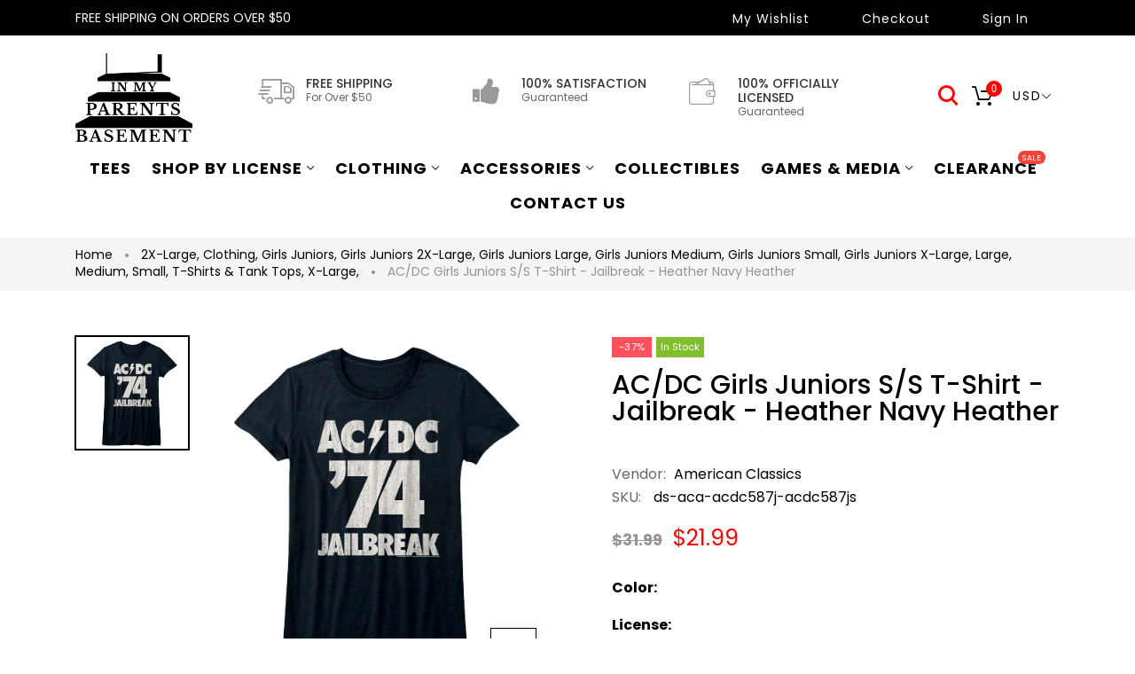

--- FILE ---
content_type: text/html; charset=utf-8
request_url: https://www.inmyparentsbasement.com/products/ds-aca-acdc587j
body_size: 45056
content:
<!doctype html>
<html >
  <!--[if lt IE 7]><html class="no-js lt-ie9 lt-ie8 lt-ie7" lang="en"> <![endif]-->
  <!--[if IE 7]><html class="no-js lt-ie9 lt-ie8" lang="en"> <![endif]-->
  <!--[if IE 8]><html class="no-js lt-ie9" lang="en"> <![endif]-->
  <!--[if IE 9 ]><html class="ie9 no-js"> <![endif]-->
  <!--[if (gt IE 9)|!(IE)]><!--> <html class="no-js"> <!--<![endif]-->
  <head>
<!-- "snippets/SEOManager.liquid" was not rendered, the associated app was uninstalled -->

    <!-- Basic page needs ================================================== -->
    <meta charset="utf-8">

    <!-- Title and description ================================================== -->



    <!-- Helpers ================================================== -->
    <link rel="canonical" href="https://www.inmyparentsbasement.com/products/ds-aca-acdc587j">
    <meta name="viewport" content="width=device-width,initial-scale=1">
    
<meta property="og:type" content="product">
<meta property="og:title" content="AC/DC Girls Juniors S/S T-Shirt - Jailbreak - Heather Navy Heather">
<meta property="og:url" content="https://www.inmyparentsbasement.com/products/ds-aca-acdc587j">

<meta property="og:image" content="http://www.inmyparentsbasement.com/cdn/shop/products/ACDC587J_grande.jpg?v=1571441671">
<meta property="og:image:secure_url" content="https://www.inmyparentsbasement.com/cdn/shop/products/ACDC587J_grande.jpg?v=1571441671">

<meta property="og:price:amount" content="21.99">
<meta property="og:price:currency" content="USD">



<meta property="og:description" content="High quality materials, and a stylish graphic design">


<meta property="og:site_name" content="Inmyparentsbasement.com">



<meta name="twitter:card" content="summary">




<meta name="twitter:title" content="AC/DC Girls Juniors S/S T-Shirt - Jailbreak - Heather Navy Heather">
<meta name="twitter:description" content="This T-Shirt is perfect for fans of AC/DC.
It&#39;s the T-Shirt you always wanted
60% ring-spun cotton/40% poylester
Official Licensed Merchandise
Brand New
Ships in 3 to 7 days
C19">
<meta name="twitter:image" content="https://www.inmyparentsbasement.com/cdn/shop/products/ACDC587J_large.jpg?v=1571441671">
<meta name="twitter:image:width" content="480">
<meta name="twitter:image:height" content="480">

    <!-- Favicon -->
    
    <link rel="shortcut icon" href="//www.inmyparentsbasement.com/cdn/shop/files/logo-blsdack_1_32x32.png?v=1613468885" type="image/png">
    
    

<link href='https://fonts.googleapis.com/css?family=Poppins:300,400,500,600,700|Ubuntu+Mono:400,700&display=swap' rel='stylesheet' type='text/css'>




    <script src="//www.inmyparentsbasement.com/cdn/shop/t/13/assets/lazysizes.js?v=68441465964607740661688966032" type="text/javascript"></script>
    <!-- Styles -->
    
    <link rel="stylesheet" href="https://maxcdn.bootstrapcdn.com/bootstrap/4.0.0/css/bootstrap.min.css" integrity="sha384-Gn5384xqQ1aoWXA+058RXPxPg6fy4IWvTNh0E263XmFcJlSAwiGgFAW/dAiS6JXm" crossorigin="anonymous">
    <script src="https://code.jquery.com/jquery-3.2.1.slim.min.js" integrity="sha384-KJ3o2DKtIkvYIK3UENzmM7KCkRr/rE9/Qpg6aAZGJwFDMVNA/GpGFF93hXpG5KkN" crossorigin="anonymous"></script>
    <script src="https://cdnjs.cloudflare.com/ajax/libs/popper.js/1.12.9/umd/popper.min.js" integrity="sha384-ApNbgh9B+Y1QKtv3Rn7W3mgPxhU9K/ScQsAP7hUibX39j7fakFPskvXusvfa0b4Q" crossorigin="anonymous"></script>
    <script src="https://maxcdn.bootstrapcdn.com/bootstrap/4.0.0/js/bootstrap.min.js" integrity="sha384-JZR6Spejh4U02d8jOt6vLEHfe/JQGiRRSQQxSfFWpi1MquVdAyjUar5+76PVCmYl" crossorigin="anonymous"></script>
    
    
    <link href="//www.inmyparentsbasement.com/cdn/shop/t/13/assets/fullpage.css?v=124662453005825204091688966086" rel="stylesheet" type="text/css" media="all" />
    
    <!-- Theme base and media queries -->
    <link href="//www.inmyparentsbasement.com/cdn/shop/t/13/assets/theme_exention.css?v=144339618654188956911688966086" rel="stylesheet" type="text/css" media="all" />
    <link href="//www.inmyparentsbasement.com/cdn/shop/t/13/assets/styles.css?v=182545393395492643541696303877" rel="stylesheet" type="text/css" media="all" />
    <link href="//www.inmyparentsbasement.com/cdn/shop/t/13/assets/owl.theme.css?v=5711527377933585571688966047" rel="stylesheet" type="text/css" media="all" />
    <link href="//www.inmyparentsbasement.com/cdn/shop/t/13/assets/theme_core.scss.css?v=19198910367518506491689564899" rel="stylesheet" type="text/css" media="all" />
    <link href="//www.inmyparentsbasement.com/cdn/shop/t/13/assets/responsive.css?v=7261218225186024931688966086" rel="stylesheet" type="text/css" media="all" />
    
    <link href="//www.inmyparentsbasement.com/cdn/shop/t/13/assets/bannereditor.css?v=72440271248621760261688965969" rel="stylesheet" type="text/css" media="all" />
    
    <!-- Scripts -->
    
<script src="//www.inmyparentsbasement.com/cdn/shop/t/13/assets/application.js?v=55105300390671717201688966086" type="text/javascript"></script>





<script>
  window.mc_submit = "subscribe";
  window.mc_subscribing ="Your email address";
  window.ajax_cart = true;
  
  window.calculte_free_shipping_number = 50;
  

  window.product_visitors_max = 25;
  window.product_visitors_min = 10;
  window.product_visitors_interval_min = 2;
  window.product_visitors_interval_max = 6;
  window.product_visitors_stroke = 4;

  window.product_text_countdown_reset_time = 2;
  window.product_text_countdown_delivery_time = 3;


  window.flash_sold_min_qty = 5;
  window.flash_sold_max_qty = 25;
  window.flash_sold_min_time = 3;
  window.flash_sold_max_time = 8;

  window.percent_min_value = 4;
  window.percent_max_value = 2;
  window.instock_min_value = 2;
  window.instock_max_value = 100;

  window.money_format = "${{amount}} USD";
  window.shop_currency = "USD";
  window.show_multiple_currencies = true;
  window.loading_url = "//www.inmyparentsbasement.com/cdn/shop/t/13/assets/loading.gif?v=114449802701695112611688966034"; 
  window.use_color_swatch = true;
  window.product_image_resize = true;
  window.enable_sidebar_multiple_choice = false;
  
  
  
  window.swatch_style3 = true;
  
  window.file_url = "//www.inmyparentsbasement.com/cdn/shop/files/?v=69778";
  window.asset_url = "";
  
  window.images_size = {
    is_crop: false,
    ratio_width : 1,ratio_height : 1.35,};
  
</script>

<script>
  jQuery(window).scroll(function() {
    if (jQuery(window).width() < 1025) {
      var scroll = jQuery(window).scrollTop();
      if (scroll > 10) {
        jQuery("#header-mobile").addClass("is-ticky");
      }else{
        jQuery("#header-mobile").removeClass("is-ticky");
      }
    }
  });
</script>
    <script src="//www.inmyparentsbasement.com/cdn/shop/t/13/assets/skrollr.js?v=100553995459156424841688966052" type="text/javascript"></script>
    <script src="//www.inmyparentsbasement.com/cdn/shop/t/13/assets/tricky3.infinite-scroll.v2.min.js?v=77165359544091882501688966062" type="text/javascript"></script>
    <!-- 360 Product -->
    <script src="//www.inmyparentsbasement.com/cdn/shop/t/13/assets/threesixty.min.js?v=113084865051946138041688966060" type="text/javascript"></script>
    <!-- Header hook for plugins ================================================== -->
    <script>window.performance && window.performance.mark && window.performance.mark('shopify.content_for_header.start');</script><meta id="shopify-digital-wallet" name="shopify-digital-wallet" content="/12803255/digital_wallets/dialog">
<meta name="shopify-checkout-api-token" content="f6a94641696b763218b94cdb4b41fc4e">
<meta id="in-context-paypal-metadata" data-shop-id="12803255" data-venmo-supported="false" data-environment="production" data-locale="en_US" data-paypal-v4="true" data-currency="USD">
<link rel="alternate" type="application/json+oembed" href="https://www.inmyparentsbasement.com/products/ds-aca-acdc587j.oembed">
<script async="async" src="/checkouts/internal/preloads.js?locale=en-US"></script>
<link rel="preconnect" href="https://shop.app" crossorigin="anonymous">
<script async="async" src="https://shop.app/checkouts/internal/preloads.js?locale=en-US&shop_id=12803255" crossorigin="anonymous"></script>
<script id="apple-pay-shop-capabilities" type="application/json">{"shopId":12803255,"countryCode":"US","currencyCode":"USD","merchantCapabilities":["supports3DS"],"merchantId":"gid:\/\/shopify\/Shop\/12803255","merchantName":"Inmyparentsbasement.com","requiredBillingContactFields":["postalAddress","email"],"requiredShippingContactFields":["postalAddress","email"],"shippingType":"shipping","supportedNetworks":["visa","masterCard","amex","discover","elo","jcb"],"total":{"type":"pending","label":"Inmyparentsbasement.com","amount":"1.00"},"shopifyPaymentsEnabled":true,"supportsSubscriptions":true}</script>
<script id="shopify-features" type="application/json">{"accessToken":"f6a94641696b763218b94cdb4b41fc4e","betas":["rich-media-storefront-analytics"],"domain":"www.inmyparentsbasement.com","predictiveSearch":true,"shopId":12803255,"locale":"en"}</script>
<script>var Shopify = Shopify || {};
Shopify.shop = "inmyparentsbasement-com.myshopify.com";
Shopify.locale = "en";
Shopify.currency = {"active":"USD","rate":"1.0"};
Shopify.country = "US";
Shopify.theme = {"name":"Live: In My Parents Basement","id":123083554913,"schema_name":null,"schema_version":null,"theme_store_id":null,"role":"main"};
Shopify.theme.handle = "null";
Shopify.theme.style = {"id":null,"handle":null};
Shopify.cdnHost = "www.inmyparentsbasement.com/cdn";
Shopify.routes = Shopify.routes || {};
Shopify.routes.root = "/";</script>
<script type="module">!function(o){(o.Shopify=o.Shopify||{}).modules=!0}(window);</script>
<script>!function(o){function n(){var o=[];function n(){o.push(Array.prototype.slice.apply(arguments))}return n.q=o,n}var t=o.Shopify=o.Shopify||{};t.loadFeatures=n(),t.autoloadFeatures=n()}(window);</script>
<script>
  window.ShopifyPay = window.ShopifyPay || {};
  window.ShopifyPay.apiHost = "shop.app\/pay";
  window.ShopifyPay.redirectState = null;
</script>
<script id="shop-js-analytics" type="application/json">{"pageType":"product"}</script>
<script defer="defer" async type="module" src="//www.inmyparentsbasement.com/cdn/shopifycloud/shop-js/modules/v2/client.init-shop-cart-sync_BT-GjEfc.en.esm.js"></script>
<script defer="defer" async type="module" src="//www.inmyparentsbasement.com/cdn/shopifycloud/shop-js/modules/v2/chunk.common_D58fp_Oc.esm.js"></script>
<script defer="defer" async type="module" src="//www.inmyparentsbasement.com/cdn/shopifycloud/shop-js/modules/v2/chunk.modal_xMitdFEc.esm.js"></script>
<script type="module">
  await import("//www.inmyparentsbasement.com/cdn/shopifycloud/shop-js/modules/v2/client.init-shop-cart-sync_BT-GjEfc.en.esm.js");
await import("//www.inmyparentsbasement.com/cdn/shopifycloud/shop-js/modules/v2/chunk.common_D58fp_Oc.esm.js");
await import("//www.inmyparentsbasement.com/cdn/shopifycloud/shop-js/modules/v2/chunk.modal_xMitdFEc.esm.js");

  window.Shopify.SignInWithShop?.initShopCartSync?.({"fedCMEnabled":true,"windoidEnabled":true});

</script>
<script>
  window.Shopify = window.Shopify || {};
  if (!window.Shopify.featureAssets) window.Shopify.featureAssets = {};
  window.Shopify.featureAssets['shop-js'] = {"shop-cart-sync":["modules/v2/client.shop-cart-sync_DZOKe7Ll.en.esm.js","modules/v2/chunk.common_D58fp_Oc.esm.js","modules/v2/chunk.modal_xMitdFEc.esm.js"],"init-fed-cm":["modules/v2/client.init-fed-cm_B6oLuCjv.en.esm.js","modules/v2/chunk.common_D58fp_Oc.esm.js","modules/v2/chunk.modal_xMitdFEc.esm.js"],"shop-cash-offers":["modules/v2/client.shop-cash-offers_D2sdYoxE.en.esm.js","modules/v2/chunk.common_D58fp_Oc.esm.js","modules/v2/chunk.modal_xMitdFEc.esm.js"],"shop-login-button":["modules/v2/client.shop-login-button_QeVjl5Y3.en.esm.js","modules/v2/chunk.common_D58fp_Oc.esm.js","modules/v2/chunk.modal_xMitdFEc.esm.js"],"pay-button":["modules/v2/client.pay-button_DXTOsIq6.en.esm.js","modules/v2/chunk.common_D58fp_Oc.esm.js","modules/v2/chunk.modal_xMitdFEc.esm.js"],"shop-button":["modules/v2/client.shop-button_DQZHx9pm.en.esm.js","modules/v2/chunk.common_D58fp_Oc.esm.js","modules/v2/chunk.modal_xMitdFEc.esm.js"],"avatar":["modules/v2/client.avatar_BTnouDA3.en.esm.js"],"init-windoid":["modules/v2/client.init-windoid_CR1B-cfM.en.esm.js","modules/v2/chunk.common_D58fp_Oc.esm.js","modules/v2/chunk.modal_xMitdFEc.esm.js"],"init-shop-for-new-customer-accounts":["modules/v2/client.init-shop-for-new-customer-accounts_C_vY_xzh.en.esm.js","modules/v2/client.shop-login-button_QeVjl5Y3.en.esm.js","modules/v2/chunk.common_D58fp_Oc.esm.js","modules/v2/chunk.modal_xMitdFEc.esm.js"],"init-shop-email-lookup-coordinator":["modules/v2/client.init-shop-email-lookup-coordinator_BI7n9ZSv.en.esm.js","modules/v2/chunk.common_D58fp_Oc.esm.js","modules/v2/chunk.modal_xMitdFEc.esm.js"],"init-shop-cart-sync":["modules/v2/client.init-shop-cart-sync_BT-GjEfc.en.esm.js","modules/v2/chunk.common_D58fp_Oc.esm.js","modules/v2/chunk.modal_xMitdFEc.esm.js"],"shop-toast-manager":["modules/v2/client.shop-toast-manager_DiYdP3xc.en.esm.js","modules/v2/chunk.common_D58fp_Oc.esm.js","modules/v2/chunk.modal_xMitdFEc.esm.js"],"init-customer-accounts":["modules/v2/client.init-customer-accounts_D9ZNqS-Q.en.esm.js","modules/v2/client.shop-login-button_QeVjl5Y3.en.esm.js","modules/v2/chunk.common_D58fp_Oc.esm.js","modules/v2/chunk.modal_xMitdFEc.esm.js"],"init-customer-accounts-sign-up":["modules/v2/client.init-customer-accounts-sign-up_iGw4briv.en.esm.js","modules/v2/client.shop-login-button_QeVjl5Y3.en.esm.js","modules/v2/chunk.common_D58fp_Oc.esm.js","modules/v2/chunk.modal_xMitdFEc.esm.js"],"shop-follow-button":["modules/v2/client.shop-follow-button_CqMgW2wH.en.esm.js","modules/v2/chunk.common_D58fp_Oc.esm.js","modules/v2/chunk.modal_xMitdFEc.esm.js"],"checkout-modal":["modules/v2/client.checkout-modal_xHeaAweL.en.esm.js","modules/v2/chunk.common_D58fp_Oc.esm.js","modules/v2/chunk.modal_xMitdFEc.esm.js"],"shop-login":["modules/v2/client.shop-login_D91U-Q7h.en.esm.js","modules/v2/chunk.common_D58fp_Oc.esm.js","modules/v2/chunk.modal_xMitdFEc.esm.js"],"lead-capture":["modules/v2/client.lead-capture_BJmE1dJe.en.esm.js","modules/v2/chunk.common_D58fp_Oc.esm.js","modules/v2/chunk.modal_xMitdFEc.esm.js"],"payment-terms":["modules/v2/client.payment-terms_Ci9AEqFq.en.esm.js","modules/v2/chunk.common_D58fp_Oc.esm.js","modules/v2/chunk.modal_xMitdFEc.esm.js"]};
</script>
<script>(function() {
  var isLoaded = false;
  function asyncLoad() {
    if (isLoaded) return;
    isLoaded = true;
    var urls = ["https:\/\/product-labels-pro.bsscommerce.com\/js\/product_label.js?shop=inmyparentsbasement-com.myshopify.com"];
    for (var i = 0; i < urls.length; i++) {
      var s = document.createElement('script');
      s.type = 'text/javascript';
      s.async = true;
      s.src = urls[i];
      var x = document.getElementsByTagName('script')[0];
      x.parentNode.insertBefore(s, x);
    }
  };
  if(window.attachEvent) {
    window.attachEvent('onload', asyncLoad);
  } else {
    window.addEventListener('load', asyncLoad, false);
  }
})();</script>
<script id="__st">var __st={"a":12803255,"offset":-21600,"reqid":"cc5d2583-4e03-49bb-acf8-ea6da778490f-1769033543","pageurl":"www.inmyparentsbasement.com\/products\/ds-aca-acdc587j","u":"53ceea231bd0","p":"product","rtyp":"product","rid":1995174379617};</script>
<script>window.ShopifyPaypalV4VisibilityTracking = true;</script>
<script id="captcha-bootstrap">!function(){'use strict';const t='contact',e='account',n='new_comment',o=[[t,t],['blogs',n],['comments',n],[t,'customer']],c=[[e,'customer_login'],[e,'guest_login'],[e,'recover_customer_password'],[e,'create_customer']],r=t=>t.map((([t,e])=>`form[action*='/${t}']:not([data-nocaptcha='true']) input[name='form_type'][value='${e}']`)).join(','),a=t=>()=>t?[...document.querySelectorAll(t)].map((t=>t.form)):[];function s(){const t=[...o],e=r(t);return a(e)}const i='password',u='form_key',d=['recaptcha-v3-token','g-recaptcha-response','h-captcha-response',i],f=()=>{try{return window.sessionStorage}catch{return}},m='__shopify_v',_=t=>t.elements[u];function p(t,e,n=!1){try{const o=window.sessionStorage,c=JSON.parse(o.getItem(e)),{data:r}=function(t){const{data:e,action:n}=t;return t[m]||n?{data:e,action:n}:{data:t,action:n}}(c);for(const[e,n]of Object.entries(r))t.elements[e]&&(t.elements[e].value=n);n&&o.removeItem(e)}catch(o){console.error('form repopulation failed',{error:o})}}const l='form_type',E='cptcha';function T(t){t.dataset[E]=!0}const w=window,h=w.document,L='Shopify',v='ce_forms',y='captcha';let A=!1;((t,e)=>{const n=(g='f06e6c50-85a8-45c8-87d0-21a2b65856fe',I='https://cdn.shopify.com/shopifycloud/storefront-forms-hcaptcha/ce_storefront_forms_captcha_hcaptcha.v1.5.2.iife.js',D={infoText:'Protected by hCaptcha',privacyText:'Privacy',termsText:'Terms'},(t,e,n)=>{const o=w[L][v],c=o.bindForm;if(c)return c(t,g,e,D).then(n);var r;o.q.push([[t,g,e,D],n]),r=I,A||(h.body.append(Object.assign(h.createElement('script'),{id:'captcha-provider',async:!0,src:r})),A=!0)});var g,I,D;w[L]=w[L]||{},w[L][v]=w[L][v]||{},w[L][v].q=[],w[L][y]=w[L][y]||{},w[L][y].protect=function(t,e){n(t,void 0,e),T(t)},Object.freeze(w[L][y]),function(t,e,n,w,h,L){const[v,y,A,g]=function(t,e,n){const i=e?o:[],u=t?c:[],d=[...i,...u],f=r(d),m=r(i),_=r(d.filter((([t,e])=>n.includes(e))));return[a(f),a(m),a(_),s()]}(w,h,L),I=t=>{const e=t.target;return e instanceof HTMLFormElement?e:e&&e.form},D=t=>v().includes(t);t.addEventListener('submit',(t=>{const e=I(t);if(!e)return;const n=D(e)&&!e.dataset.hcaptchaBound&&!e.dataset.recaptchaBound,o=_(e),c=g().includes(e)&&(!o||!o.value);(n||c)&&t.preventDefault(),c&&!n&&(function(t){try{if(!f())return;!function(t){const e=f();if(!e)return;const n=_(t);if(!n)return;const o=n.value;o&&e.removeItem(o)}(t);const e=Array.from(Array(32),(()=>Math.random().toString(36)[2])).join('');!function(t,e){_(t)||t.append(Object.assign(document.createElement('input'),{type:'hidden',name:u})),t.elements[u].value=e}(t,e),function(t,e){const n=f();if(!n)return;const o=[...t.querySelectorAll(`input[type='${i}']`)].map((({name:t})=>t)),c=[...d,...o],r={};for(const[a,s]of new FormData(t).entries())c.includes(a)||(r[a]=s);n.setItem(e,JSON.stringify({[m]:1,action:t.action,data:r}))}(t,e)}catch(e){console.error('failed to persist form',e)}}(e),e.submit())}));const S=(t,e)=>{t&&!t.dataset[E]&&(n(t,e.some((e=>e===t))),T(t))};for(const o of['focusin','change'])t.addEventListener(o,(t=>{const e=I(t);D(e)&&S(e,y())}));const B=e.get('form_key'),M=e.get(l),P=B&&M;t.addEventListener('DOMContentLoaded',(()=>{const t=y();if(P)for(const e of t)e.elements[l].value===M&&p(e,B);[...new Set([...A(),...v().filter((t=>'true'===t.dataset.shopifyCaptcha))])].forEach((e=>S(e,t)))}))}(h,new URLSearchParams(w.location.search),n,t,e,['guest_login'])})(!0,!0)}();</script>
<script integrity="sha256-4kQ18oKyAcykRKYeNunJcIwy7WH5gtpwJnB7kiuLZ1E=" data-source-attribution="shopify.loadfeatures" defer="defer" src="//www.inmyparentsbasement.com/cdn/shopifycloud/storefront/assets/storefront/load_feature-a0a9edcb.js" crossorigin="anonymous"></script>
<script crossorigin="anonymous" defer="defer" src="//www.inmyparentsbasement.com/cdn/shopifycloud/storefront/assets/shopify_pay/storefront-65b4c6d7.js?v=20250812"></script>
<script data-source-attribution="shopify.dynamic_checkout.dynamic.init">var Shopify=Shopify||{};Shopify.PaymentButton=Shopify.PaymentButton||{isStorefrontPortableWallets:!0,init:function(){window.Shopify.PaymentButton.init=function(){};var t=document.createElement("script");t.src="https://www.inmyparentsbasement.com/cdn/shopifycloud/portable-wallets/latest/portable-wallets.en.js",t.type="module",document.head.appendChild(t)}};
</script>
<script data-source-attribution="shopify.dynamic_checkout.buyer_consent">
  function portableWalletsHideBuyerConsent(e){var t=document.getElementById("shopify-buyer-consent"),n=document.getElementById("shopify-subscription-policy-button");t&&n&&(t.classList.add("hidden"),t.setAttribute("aria-hidden","true"),n.removeEventListener("click",e))}function portableWalletsShowBuyerConsent(e){var t=document.getElementById("shopify-buyer-consent"),n=document.getElementById("shopify-subscription-policy-button");t&&n&&(t.classList.remove("hidden"),t.removeAttribute("aria-hidden"),n.addEventListener("click",e))}window.Shopify?.PaymentButton&&(window.Shopify.PaymentButton.hideBuyerConsent=portableWalletsHideBuyerConsent,window.Shopify.PaymentButton.showBuyerConsent=portableWalletsShowBuyerConsent);
</script>
<script data-source-attribution="shopify.dynamic_checkout.cart.bootstrap">document.addEventListener("DOMContentLoaded",(function(){function t(){return document.querySelector("shopify-accelerated-checkout-cart, shopify-accelerated-checkout")}if(t())Shopify.PaymentButton.init();else{new MutationObserver((function(e,n){t()&&(Shopify.PaymentButton.init(),n.disconnect())})).observe(document.body,{childList:!0,subtree:!0})}}));
</script>
<link id="shopify-accelerated-checkout-styles" rel="stylesheet" media="screen" href="https://www.inmyparentsbasement.com/cdn/shopifycloud/portable-wallets/latest/accelerated-checkout-backwards-compat.css" crossorigin="anonymous">
<style id="shopify-accelerated-checkout-cart">
        #shopify-buyer-consent {
  margin-top: 1em;
  display: inline-block;
  width: 100%;
}

#shopify-buyer-consent.hidden {
  display: none;
}

#shopify-subscription-policy-button {
  background: none;
  border: none;
  padding: 0;
  text-decoration: underline;
  font-size: inherit;
  cursor: pointer;
}

#shopify-subscription-policy-button::before {
  box-shadow: none;
}

      </style>

<script>window.performance && window.performance.mark && window.performance.mark('shopify.content_for_header.end');</script>
<!--[if lt IE 9]>
<script src="//html5shiv.googlecode.com/svn/trunk/html5.js" type="text/javascript"></script>
<![endif]-->

    
    

    <!-- "snippets/weglot_hreftags.liquid" was not rendered, the associated app was uninstalled -->
    <!-- "snippets/weglot_switcher.liquid" was not rendered, the associated app was uninstalled -->
    <!-- QIKIFY NAVIGATOR START --> <script id="qikify-navigator"> 'use strict'; var shopifyCurrencyFormat = "${{amount}}"; var shopifyLinkLists = [{ id: "main-menu", title: "Main menu", items: ["/collections/tees","/collections","/collections/clothing","/collections/accessories-1","/collections/collectibles","/collections/games-media","/collections/clearance","/pages/contact-and-about-us",], },{ id: "footer", title: "Footer menu", items: ["/collections/t-shirts-tank-tops","/collections/toys","/collections/clearance",], },{ id: "clothing-accessories", title: "Clothing & Accessories", items: ["/collections/mens-clothing","/collections/hats-beanies-scrafs-gloves",], },{ id: "mens-clothing", title: "Mens Clothing", items: [], },{ id: "womens-girls-clothing", title: "Womens & Girls Clothing", items: [], },{ id: "music-movies-games", title: "Music Movies & Games", items: [], },{ id: "home-goods", title: "Home Goods", items: [], },{ id: "toys", title: "Toys", items: [], },{ id: "collectibles", title: "Collectibles", items: [], },{ id: "clothing-by-category", title: "Clothing By Category", items: ["/collections/cartoon-anime-apparel","/collections/comci-superhero-apparel","/collections/video-game-apparel",], },{ id: "comics-superheroes", title: "Comics & Superheroes", items: ["/collections/avengers","/collections/batman","/collections/captain-america","/collections/dc-comics","/collections/deadpool","/collections/flash","/collections/harley-quinn","/collections/marvel-comics","/collections/spider-man","/collections/superman","/collections/comci-superhero-apparel",], },{ id: "535181123-child-c93a0e038b40fcffe448f8810c20e424-legacy-accessories", title: "Accessories", items: ["/collections/bags","/collections/jewelry-pins-and-hair-accesories","/collections/belts-buckles-1","/collections/lanyards-keychains","/collections/hats",], },{ id: "my-account", title: "My Account", items: ["https://www.inmyparentsbasement.com/account/register","https://www.inmyparentsbasement.com/account/login",], },{ id: "425263399009-child-bb5546676a9e4a4e9eaf12860e213a0a-legacy-shop-by-license", title: "Shop by License", items: ["/collections/anime","/collections/video-game-apparel","/collections/movie-tv-apparel","/collections/cartoon-anime-apparel","/collections/comci-superhero-apparel",], },{ id: "535180867-child-d844727e067a6c0120e0d1fd16f05c81-legacy-anime", title: "Anime", items: ["/collections/one-piece","/collections/jujutsu-kaisen","/collections/dragon-ball-z","/collections/naruto","/collections/cowboy-beebop","/collections/jojos-bizarre-adventure","/collections/inu-yasha","/collections/junji-ito","/collections/anime",], },{ id: "535180995-child-b2fcd36aa058007244ae8fa14412a542-legacy-video-tabletop-gaming", title: "Video & Tabletop Gaming", items: ["/collections/fallout","/collections/dungeons-dragons","/collections/animal-crossing","/collections/nintendo","/collections/super-mario","/collections/legend-of-zelda","/collections/resident-evil","/collections/street-fighter","/collections/kirby","/collections/sonic-the-hedgehog","/collections/video-game-apparel",], },{ id: "537093571-child-a4c332df23a04d7fc880bef8fe4e7518-legacy-tv-movies", title: "Tv & Movies", items: ["/collections/godzilla","/collections/the-lord-of-the-rings","/collections/doctor-who","/collections/harry-potter","/collections/supernatural","/collections/star-wras","/collections/star-trek","/collections/horror","/collections/sci-fi","/collections/comedy","/collections/movie-tv-apparel",], },{ id: "537093635-child-b26670a2a58b2775a801b5a6c3ba3362-legacy-cartoons", title: "Cartoons", items: ["/collections/avatar-the-last-airbender","/collections/cartoon-network","/collections/disney","/collections/nicktoons","/collections/rick-morty","/collections/scooby-doo","/collections/spongebob-squarepants","/collections/steven-universe","/collections/teenage-mutant-ninja-turtles","/collections/cartoon-anime-apparel",], },{ id: "537093507-child-f5cec862a900e8bc81fef57f04c01746-legacy-comics-superheroes", title: "Comics & Superheroes", items: ["/collections/avengers","/collections/dc-comics","/collections/marvel-comics","/collections/batman","/collections/captain-america","/collections/x-men","/collections/deadpool","/collections/flash","/collections/spider-man","/collections/superman","/collections/comci-superhero-apparel",], },{ id: "425263595617-child-268856ecd898e363de14e7334320fd64-legacy-clothing", title: "Clothing", items: ["/collections/t-shirts-tank-tops","/collections/hoodies-jackets-sweatshirts","/collections/lounge-pants-pajamas","/collections/hats-beanies-scrafs-gloves","/collections/socks","/collections/underwear",], },{ id: "425263693921-child-c29e3b5593fef199440bdffa01da4ff2-legacy-games-media", title: "Games & Media", items: ["/collections/books","/collections/media","/collections/toys",], },{ id: "284679635041-child-12c7db4539cd9aadb3af0f51cddc294c-legacy-bags-backpacks-purses-wallets", title: "Bags, Backpacks, Purses, & Wallets", items: ["/collections/backpacks","/collections/wallets","/collections/bags-purses-handbags",], },{ id: "customer-account-main-menu", title: "Customer account main menu", items: ["/","https://shopify.com/12803255/account/orders?locale=en&region_country=US",], },]; window.shopifyLinkLists = shopifyLinkLists; window.shopifyCurrencyFormat = shopifyCurrencyFormat; </script> <!-- QIKIFY NAVIGATOR END -->
  <script id="qikify-smartmenu-status" type="application/json">1</script><script id="qikify-smartmenu-data" type="application/json">{"menu_selector":"selector","theme_selector":"theme","transition":"fade","trigger":"hover","show_indicator":true,"show_mobile_indicator":true,"menu_height":"50","alignment":"center","root_padding":"10","submenu_fullwidth":true,"megamenu":[{"id":"tmenu-menu-841487","setting":{"item_layout":"text","submenu_type":"mega","submenu_mega_position":"fullwidth","title":"Shop By Product","disable_link":false,"url":{"type":{"id":"link","icon":["fas","external-link-square-alt"],"name":"Custom Link"}}},"menus":[{"id":"tmenu-menu-282301","setting":{"item_layout":"collection","title":"Menu item","collection":{"id":93760159811,"handle":"sexy-collection","title":"Spring Collection","image":{"created_at":"2018-11-19T21:50:14-12:00","alt":null,"width":600,"height":600,"src":"https:\/\/cdn.shopify.com\/s\/files\/1\/0074\/1172\/8451\/collections\/5665.jpg?v=1564139965"}},"collection_image_position":"left","column_width":4,"item_content_alignment":"center"},"menus":[]},{"id":"tmenu-menu-947120","setting":{"item_layout":"collection","title":" Menu item","collection":{"id":93760028739,"handle":"for-girls","title":"Summer Collection","image":{"created_at":"2018-11-19T21:48:49-12:00","alt":null,"width":269,"height":269,"src":"https:\/\/cdn.shopify.com\/s\/files\/1\/0074\/1172\/8451\/collections\/joao-silas-757269-unsplash.jpg?v=1564140008"}},"collection_image_position":"left","column_width":4,"item_content_alignment":"center"},"menus":[]},{"id":"tmenu-menu-859979","setting":{"item_layout":"collection","title":"  Menu item","collection":{"id":137488629827,"handle":"autumn-collection","title":"Autumn Collection","image":{"created_at":"2019-07-25T23:54:50-12:00","alt":null,"width":381,"height":381,"src":"https:\/\/cdn.shopify.com\/s\/files\/1\/0074\/1172\/8451\/collections\/bellroy-brand-homepag.jpg?v=1564142090"}},"collection_image_position":"left","column_width":4,"item_content_alignment":"center"},"menus":[]},{"id":"tmenu-menu-574275","setting":{"item_layout":"collection","title":"   Menu item","collection":{"id":97276919875,"handle":"winter-collection","title":"Winter Collection","image":{"created_at":"2019-01-10T00:08:57-12:00","alt":null,"width":360,"height":360,"src":"https:\/\/cdn.shopify.com\/s\/files\/1\/0074\/1172\/8451\/collections\/post1_1024x1024_a362ef12-8223-4488-b94c-f750cf5d2c01.jpg?v=1564139992"}},"collection_image_position":"left","column_width":4,"item_content_alignment":"center"},"menus":[]},{"id":"tmenu-menu-481526","setting":{"item_layout":"collection","title":"Menu item","item_display":false,"collection":{"id":137488793667,"handle":"casual-collection","title":"Casual Collection","image":{"created_at":"2019-07-26T00:00:12-12:00","alt":null,"width":555,"height":555,"src":"https:\/\/cdn.shopify.com\/s\/files\/1\/0074\/1172\/8451\/collections\/maxresde.jpg?v=1564142412"}},"collection_image_position":"left"},"menus":[]},{"id":"tmenu-menu-613413","setting":{"item_layout":"collection","title":"      Menu item","collection":{"id":137488760899,"handle":"luxury-collection","title":"Luxury Collection","image":{"created_at":"2019-07-25T23:59:45-12:00","alt":null,"width":511,"height":511,"src":"https:\/\/cdn.shopify.com\/s\/files\/1\/0074\/1172\/8451\/collections\/HANDBAG_GUIDE_1.jpg_410x410_-_Google_Chrome_2019-07-26_18.37.02.jpg?v=1564142385"}},"collection_image_position":"left","column_width":"4","item_content_alignment":"center"},"menus":[]},{"id":"tmenu-menu-567303","setting":{"item_layout":"collection","title":"    Menu item","collection":{"id":137488826435,"handle":"fashion-collection","title":"Fashion Collection","image":{"created_at":"2019-07-26T00:01:46-12:00","alt":null,"width":549,"height":549,"src":"https:\/\/cdn.shopify.com\/s\/files\/1\/0074\/1172\/8451\/collections\/WALLET_GUIDE_1.jpg_440x440_-_Google_Chrome_2019-07-26_18.44.00.jpg?v=1564142506"}},"collection_image_position":"left","column_width":4,"item_content_alignment":"center"},"menus":[]},{"id":"tmenu-menu-765872","setting":{"item_layout":"collection","title":"     Menu item","collection":{"id":137488859203,"handle":"student-collection","title":"Student Collection","image":{"created_at":"2019-07-26T00:02:29-12:00","alt":null,"width":549,"height":549,"src":"https:\/\/cdn.shopify.com\/s\/files\/1\/0074\/1172\/8451\/collections\/WALLET_GUIDE_3.jpg_440x440_-_Google_Chrome_2019-07-26_18.46.19.jpg?v=1564142549"}},"collection_image_position":"left","column_width":4,"item_content_alignment":"center"},"menus":[]},{"id":"tmenu-menu-150704","setting":{"item_layout":"collection","title":"      Menu item","collection":{"id":137488891971,"handle":"wallet-collection","title":"Wallet Collection","image":{"created_at":"2019-07-26T00:02:48-12:00","alt":null,"width":547,"height":547,"src":"https:\/\/cdn.shopify.com\/s\/files\/1\/0074\/1172\/8451\/collections\/WALLET_GUIDE_2.jpg_440x440_-_Google_Chrome_2019-07-26_18.45.23.jpg?v=1564142569"}},"collection_image_position":"left","column_width":4,"item_content_alignment":"center"},"menus":[]}],"hide_submenu":true}],"navigator_selector":"Shop by Product","mobile_navigator_selector":"Shop by Product","orientation":"horizontal","disable_lazyload":false,"theme":{"created_at":{"date":"2021-01-05 04:04:25.000000","timezone_type":1,"timezone":"-05:00"},"id":117755084981,"name":"Supply","role":"main","updated_at":{"date":"2021-01-08 04:29:51.000000","timezone_type":1,"timezone":"-05:00"},"previewable":true,"processing":false}}</script>
  <script type="text/javascript" src="https://sdk.qikify.com/tmenu/app-v5.js?token=l2lS1qDf1MZP2DUxBUwKsOC1dlpjl2rE&shop=basement-789.myshopify.com" defer="defer"></script>

<!--begin-boost-pfs-filter-css-->
  <link rel="preload stylesheet" href="//www.inmyparentsbasement.com/cdn/shop/t/13/assets/boost-pfs-instant-search.css?v=105875858247435718541688966086" as="style"><link href="//www.inmyparentsbasement.com/cdn/shop/t/13/assets/boost-pfs-custom.css?v=145773452387555915851688966086" rel="stylesheet" type="text/css" media="all" />
<style data-id="boost-pfs-style" type="text/css">
      .boost-pfs-filter-option-title-text {}

     .boost-pfs-filter-tree-v .boost-pfs-filter-option-title-text:before {}
      .boost-pfs-filter-tree-v .boost-pfs-filter-option.boost-pfs-filter-option-collapsed .boost-pfs-filter-option-title-text:before {}
      .boost-pfs-filter-tree-h .boost-pfs-filter-option-title-heading:before {
        border-right-color: ;
        border-bottom-color: ;
      }

      .boost-pfs-filter-option-content .boost-pfs-filter-option-item-list .boost-pfs-filter-option-item button,
      .boost-pfs-filter-option-content .boost-pfs-filter-option-item-list .boost-pfs-filter-option-item .boost-pfs-filter-button,
      .boost-pfs-filter-option-range-amount input,
      .boost-pfs-filter-tree-v .boost-pfs-filter-refine-by .boost-pfs-filter-refine-by-items .refine-by-item,
      .boost-pfs-filter-refine-by-wrapper-v .boost-pfs-filter-refine-by .boost-pfs-filter-refine-by-items .refine-by-item,
      .boost-pfs-filter-refine-by .boost-pfs-filter-option-title,
      .boost-pfs-filter-refine-by .boost-pfs-filter-refine-by-items .refine-by-item>a,
      .boost-pfs-filter-refine-by>span,
      .boost-pfs-filter-clear,
      .boost-pfs-filter-clear-all{}

      .boost-pfs-filter-option-multi-level-collections .boost-pfs-filter-option-multi-level-list .boost-pfs-filter-option-item .boost-pfs-filter-button-arrow .boost-pfs-arrow:before,
      .boost-pfs-filter-option-multi-level-tag .boost-pfs-filter-option-multi-level-list .boost-pfs-filter-option-item .boost-pfs-filter-button-arrow .boost-pfs-arrow:before {}

      .boost-pfs-filter-refine-by .boost-pfs-filter-refine-by-items .refine-by-item .boost-pfs-filter-clear:before,
      .boost-pfs-filter-refine-by .boost-pfs-filter-refine-by-items .refine-by-item .boost-pfs-filter-clear:after {
        background: ;
      }

      .boost-pfs-filter-tree-mobile-button button,
      .boost-pfs-filter-top-sorting-mobile button {}
      .boost-pfs-filter-top-sorting-mobile button>span:after {}
    </style>
<!--end-boost-pfs-filter-css-->



                  <script src="//www.inmyparentsbasement.com/cdn/shop/t/13/assets/bss-file-configdata.js?v=165850457484225049461696303881" type="text/javascript"></script> <script src="//www.inmyparentsbasement.com/cdn/shop/t/13/assets/bss-file-configdata-banner.js?v=151034973688681356691696303880" type="text/javascript"></script> <script src="//www.inmyparentsbasement.com/cdn/shop/t/13/assets/bss-file-configdata-popup.js?v=173992696638277510541696303880" type="text/javascript"></script><script>
                if (typeof BSS_PL == 'undefined') {
                    var BSS_PL = {};
                }
                var bssPlApiServer = "https://product-labels-pro.bsscommerce.com";
                BSS_PL.customerTags = 'null';
                BSS_PL.customerId = 'null';
                BSS_PL.configData = configDatas;
                BSS_PL.configDataBanner = configDataBanners ? configDataBanners : [];
                BSS_PL.configDataPopup = configDataPopups ? configDataPopups : [];
                BSS_PL.storeId = 7234;
                BSS_PL.currentPlan = "free";
                BSS_PL.storeIdCustomOld = "10678";
                BSS_PL.storeIdOldWIthPriority = "12200";
                BSS_PL.apiServerProduction = "https://product-labels-pro.bsscommerce.com";
                
                BSS_PL.integration = {"laiReview":{"status":0,"config":[]}}
                </script>
            <style>
.homepage-slideshow .slick-slide .bss_pl_img {
    visibility: hidden !important;
}
</style>
                    
        <div class="lds-ring app-loader eo-sh-spinner"><div></div><div></div><div></div><div></div></div>
        <style>
        .lds-ring {
        display: inline-block;
        position: fixed;
        width: 100%;
        height: 100%;
        background-color: rgba(0, 8, 0, .1);
        z-index: 50;
        left: 0;
        top: 0
        }
        .lds-ring div {
        box-sizing: border-box;
        display: block;
        position: absolute;
        top: 45%;
        left: 49%;
        width: 51px;
        height: 51px;
        margin: 6px;
        border: 6px solid #33c5dd;
        border-radius: 50%;
        animation: lds-ring 1.2s cubic-bezier(0.5, 0, 0.5, 1) infinite;
        border-color: #33c5dd transparent transparent transparent;
        z-index: 60;
        }
        .lds-ring div:nth-child(1) {
        animation-delay: -0.45s;
        }
        .lds-ring div:nth-child(2) {
        animation-delay: -0.3s;
        }
        .lds-ring div:nth-child(3) {
        animation-delay: -0.15s;
        }
        @keyframes lds-ring {
        0% {
        transform: rotate(0deg);
        }
        100% {
        transform: rotate(360deg);
        }
        }
        .app-loader {
        display: none;
        }
        </style>
        <script>
        window.onload=function(){
            if(window.location.href.split("/").pop() == "cart" )
            {
               var eoShFileExist=document.querySelector("script[src*='https://sf-discount.extendons.com']");
               if(eoShFileExist==null){
                   document.getElementsByClassName("app-loader")[0].style.display= "none";
               }
               else{
                   document.getElementsByClassName("app-loader")[0].style.display= "block";
               }
            }
            if(window.location.pathname.indexOf("products")==1)
            {
               var eoShFileExist=document.querySelector("script[src*='https://sf-discount.extendons.com']");
               if(eoShFileExist==null){

               }else{
                var eoAddToCartContainer = ["button.addtocart-button-active", "button.product-form__add-button", ".singleCart", "#AddToCart-product-template", "#AddToCart", "#addToCart-product-template", ".product__add-to-cart-button", ".product-form__cart-submit", ".add-to-cart", ".cart-functions > button", ".productitem--action-atc", ".product-form--atc-button", ".product-menu-button-atc", ".product__add-to-cart", ".product-add", ".add-to-cart-button", "#addToCart", ".product-detail__form__action > button", ".product-form-submit-wrap > input", ".product-form input[type=\"submit\"]", "input.submit", ".add_to_cart", ".product-item-quick-shop", "#add-to-cart", ".productForm-submit", ".add-to-cart-btn", ".product-single__add-btn", ".quick-add--add-button", ".product-page--add-to-cart", ".addToCart", ".product-form .form-actions", ".button.add", ".btn-cart", "button#add", ".addtocart", ".AddtoCart", ".product-add input.add", "button#purchase", "form[action=\"\/cart\/add\"] button[type=\"submit\"]", ".product__form button[type=\"submit\"]", "#AddToCart--product-template", ".cws_atc_form", ".ProductForm__AddToCart", ".custom--class", "span[type=submit][name=add]"];
                eoAddToCartContainer = eoAddToCartContainer.toString();
                var priceElements = document.querySelectorAll(eoAddToCartContainer);
                priceElements.forEach(function(node){ node.style.pointerEvents = "none"; });
               }

            }

           }
      </script>
<!-- BEGIN app block: shopify://apps/ta-labels-badges/blocks/bss-pl-config-data/91bfe765-b604-49a1-805e-3599fa600b24 --><script
    id='bss-pl-config-data'
>
	let TAE_StoreId = "";
	if (typeof BSS_PL == 'undefined' || TAE_StoreId !== "") {
  		var BSS_PL = {};
		BSS_PL.storeId = null;
		BSS_PL.currentPlan = null;
		BSS_PL.apiServerProduction = null;
		BSS_PL.publicAccessToken = null;
		BSS_PL.customerTags = "null";
		BSS_PL.customerId = "null";
		BSS_PL.storeIdCustomOld = null;
		BSS_PL.storeIdOldWIthPriority = null;
		BSS_PL.storeIdOptimizeAppendLabel = null
		BSS_PL.optimizeCodeIds = null; 
		BSS_PL.extendedFeatureIds = null;
		BSS_PL.integration = null;
		BSS_PL.settingsData  = null;
		BSS_PL.configProductMetafields = null;
		BSS_PL.configVariantMetafields = null;
		
		BSS_PL.configData = [].concat();

		
		BSS_PL.configDataBanner = [].concat();

		
		BSS_PL.configDataPopup = [].concat();

		
		BSS_PL.configDataLabelGroup = [].concat();
		
		
		BSS_PL.collectionID = ``;
		BSS_PL.collectionHandle = ``;
		BSS_PL.collectionTitle = ``;

		
		BSS_PL.conditionConfigData = [].concat();
	}
</script>




<style>
    
    
</style>

<script>
    function bssLoadScripts(src, callback, isDefer = false) {
        const scriptTag = document.createElement('script');
        document.head.appendChild(scriptTag);
        scriptTag.src = src;
        if (isDefer) {
            scriptTag.defer = true;
        } else {
            scriptTag.async = true;
        }
        if (callback) {
            scriptTag.addEventListener('load', function () {
                callback();
            });
        }
    }
    const scriptUrls = [
        "https://cdn.shopify.com/extensions/019bdf67-379d-7b8b-a73d-7733aa4407b8/product-label-559/assets/bss-pl-init-helper.js",
        "https://cdn.shopify.com/extensions/019bdf67-379d-7b8b-a73d-7733aa4407b8/product-label-559/assets/bss-pl-init-config-run-scripts.js",
    ];
    Promise.all(scriptUrls.map((script) => new Promise((resolve) => bssLoadScripts(script, resolve)))).then((res) => {
        console.log('BSS scripts loaded');
        window.bssScriptsLoaded = true;
    });

	function bssInitScripts() {
		if (BSS_PL.configData.length) {
			const enabledFeature = [
				{ type: 1, script: "https://cdn.shopify.com/extensions/019bdf67-379d-7b8b-a73d-7733aa4407b8/product-label-559/assets/bss-pl-init-for-label.js" },
				{ type: 2, badge: [0, 7, 8], script: "https://cdn.shopify.com/extensions/019bdf67-379d-7b8b-a73d-7733aa4407b8/product-label-559/assets/bss-pl-init-for-badge-product-name.js" },
				{ type: 2, badge: [1, 11], script: "https://cdn.shopify.com/extensions/019bdf67-379d-7b8b-a73d-7733aa4407b8/product-label-559/assets/bss-pl-init-for-badge-product-image.js" },
				{ type: 2, badge: 2, script: "https://cdn.shopify.com/extensions/019bdf67-379d-7b8b-a73d-7733aa4407b8/product-label-559/assets/bss-pl-init-for-badge-custom-selector.js" },
				{ type: 2, badge: [3, 9, 10], script: "https://cdn.shopify.com/extensions/019bdf67-379d-7b8b-a73d-7733aa4407b8/product-label-559/assets/bss-pl-init-for-badge-price.js" },
				{ type: 2, badge: 4, script: "https://cdn.shopify.com/extensions/019bdf67-379d-7b8b-a73d-7733aa4407b8/product-label-559/assets/bss-pl-init-for-badge-add-to-cart-btn.js" },
				{ type: 2, badge: 5, script: "https://cdn.shopify.com/extensions/019bdf67-379d-7b8b-a73d-7733aa4407b8/product-label-559/assets/bss-pl-init-for-badge-quantity-box.js" },
				{ type: 2, badge: 6, script: "https://cdn.shopify.com/extensions/019bdf67-379d-7b8b-a73d-7733aa4407b8/product-label-559/assets/bss-pl-init-for-badge-buy-it-now-btn.js" }
			]
				.filter(({ type, badge }) => BSS_PL.configData.some(item => item.label_type === type && (badge === undefined || (Array.isArray(badge) ? badge.includes(item.badge_type) : item.badge_type === badge))) || (type === 1 && BSS_PL.configDataLabelGroup && BSS_PL.configDataLabelGroup.length))
				.map(({ script }) => script);
				
            enabledFeature.forEach((src) => bssLoadScripts(src));

            if (enabledFeature.length) {
                const src = "https://cdn.shopify.com/extensions/019bdf67-379d-7b8b-a73d-7733aa4407b8/product-label-559/assets/bss-product-label-js.js";
                bssLoadScripts(src);
            }
        }

        if (BSS_PL.configDataBanner && BSS_PL.configDataBanner.length) {
            const src = "https://cdn.shopify.com/extensions/019bdf67-379d-7b8b-a73d-7733aa4407b8/product-label-559/assets/bss-product-label-banner.js";
            bssLoadScripts(src);
        }

        if (BSS_PL.configDataPopup && BSS_PL.configDataPopup.length) {
            const src = "https://cdn.shopify.com/extensions/019bdf67-379d-7b8b-a73d-7733aa4407b8/product-label-559/assets/bss-product-label-popup.js";
            bssLoadScripts(src);
        }

        if (window.location.search.includes('bss-pl-custom-selector')) {
            const src = "https://cdn.shopify.com/extensions/019bdf67-379d-7b8b-a73d-7733aa4407b8/product-label-559/assets/bss-product-label-custom-position.js";
            bssLoadScripts(src, null, true);
        }
    }
    bssInitScripts();
</script>


<!-- END app block --><link href="https://cdn.shopify.com/extensions/019bdf67-379d-7b8b-a73d-7733aa4407b8/product-label-559/assets/bss-pl-style.min.css" rel="stylesheet" type="text/css" media="all">
<link href="https://monorail-edge.shopifysvc.com" rel="dns-prefetch">
<script>(function(){if ("sendBeacon" in navigator && "performance" in window) {try {var session_token_from_headers = performance.getEntriesByType('navigation')[0].serverTiming.find(x => x.name == '_s').description;} catch {var session_token_from_headers = undefined;}var session_cookie_matches = document.cookie.match(/_shopify_s=([^;]*)/);var session_token_from_cookie = session_cookie_matches && session_cookie_matches.length === 2 ? session_cookie_matches[1] : "";var session_token = session_token_from_headers || session_token_from_cookie || "";function handle_abandonment_event(e) {var entries = performance.getEntries().filter(function(entry) {return /monorail-edge.shopifysvc.com/.test(entry.name);});if (!window.abandonment_tracked && entries.length === 0) {window.abandonment_tracked = true;var currentMs = Date.now();var navigation_start = performance.timing.navigationStart;var payload = {shop_id: 12803255,url: window.location.href,navigation_start,duration: currentMs - navigation_start,session_token,page_type: "product"};window.navigator.sendBeacon("https://monorail-edge.shopifysvc.com/v1/produce", JSON.stringify({schema_id: "online_store_buyer_site_abandonment/1.1",payload: payload,metadata: {event_created_at_ms: currentMs,event_sent_at_ms: currentMs}}));}}window.addEventListener('pagehide', handle_abandonment_event);}}());</script>
<script id="web-pixels-manager-setup">(function e(e,d,r,n,o){if(void 0===o&&(o={}),!Boolean(null===(a=null===(i=window.Shopify)||void 0===i?void 0:i.analytics)||void 0===a?void 0:a.replayQueue)){var i,a;window.Shopify=window.Shopify||{};var t=window.Shopify;t.analytics=t.analytics||{};var s=t.analytics;s.replayQueue=[],s.publish=function(e,d,r){return s.replayQueue.push([e,d,r]),!0};try{self.performance.mark("wpm:start")}catch(e){}var l=function(){var e={modern:/Edge?\/(1{2}[4-9]|1[2-9]\d|[2-9]\d{2}|\d{4,})\.\d+(\.\d+|)|Firefox\/(1{2}[4-9]|1[2-9]\d|[2-9]\d{2}|\d{4,})\.\d+(\.\d+|)|Chrom(ium|e)\/(9{2}|\d{3,})\.\d+(\.\d+|)|(Maci|X1{2}).+ Version\/(15\.\d+|(1[6-9]|[2-9]\d|\d{3,})\.\d+)([,.]\d+|)( \(\w+\)|)( Mobile\/\w+|) Safari\/|Chrome.+OPR\/(9{2}|\d{3,})\.\d+\.\d+|(CPU[ +]OS|iPhone[ +]OS|CPU[ +]iPhone|CPU IPhone OS|CPU iPad OS)[ +]+(15[._]\d+|(1[6-9]|[2-9]\d|\d{3,})[._]\d+)([._]\d+|)|Android:?[ /-](13[3-9]|1[4-9]\d|[2-9]\d{2}|\d{4,})(\.\d+|)(\.\d+|)|Android.+Firefox\/(13[5-9]|1[4-9]\d|[2-9]\d{2}|\d{4,})\.\d+(\.\d+|)|Android.+Chrom(ium|e)\/(13[3-9]|1[4-9]\d|[2-9]\d{2}|\d{4,})\.\d+(\.\d+|)|SamsungBrowser\/([2-9]\d|\d{3,})\.\d+/,legacy:/Edge?\/(1[6-9]|[2-9]\d|\d{3,})\.\d+(\.\d+|)|Firefox\/(5[4-9]|[6-9]\d|\d{3,})\.\d+(\.\d+|)|Chrom(ium|e)\/(5[1-9]|[6-9]\d|\d{3,})\.\d+(\.\d+|)([\d.]+$|.*Safari\/(?![\d.]+ Edge\/[\d.]+$))|(Maci|X1{2}).+ Version\/(10\.\d+|(1[1-9]|[2-9]\d|\d{3,})\.\d+)([,.]\d+|)( \(\w+\)|)( Mobile\/\w+|) Safari\/|Chrome.+OPR\/(3[89]|[4-9]\d|\d{3,})\.\d+\.\d+|(CPU[ +]OS|iPhone[ +]OS|CPU[ +]iPhone|CPU IPhone OS|CPU iPad OS)[ +]+(10[._]\d+|(1[1-9]|[2-9]\d|\d{3,})[._]\d+)([._]\d+|)|Android:?[ /-](13[3-9]|1[4-9]\d|[2-9]\d{2}|\d{4,})(\.\d+|)(\.\d+|)|Mobile Safari.+OPR\/([89]\d|\d{3,})\.\d+\.\d+|Android.+Firefox\/(13[5-9]|1[4-9]\d|[2-9]\d{2}|\d{4,})\.\d+(\.\d+|)|Android.+Chrom(ium|e)\/(13[3-9]|1[4-9]\d|[2-9]\d{2}|\d{4,})\.\d+(\.\d+|)|Android.+(UC? ?Browser|UCWEB|U3)[ /]?(15\.([5-9]|\d{2,})|(1[6-9]|[2-9]\d|\d{3,})\.\d+)\.\d+|SamsungBrowser\/(5\.\d+|([6-9]|\d{2,})\.\d+)|Android.+MQ{2}Browser\/(14(\.(9|\d{2,})|)|(1[5-9]|[2-9]\d|\d{3,})(\.\d+|))(\.\d+|)|K[Aa][Ii]OS\/(3\.\d+|([4-9]|\d{2,})\.\d+)(\.\d+|)/},d=e.modern,r=e.legacy,n=navigator.userAgent;return n.match(d)?"modern":n.match(r)?"legacy":"unknown"}(),u="modern"===l?"modern":"legacy",c=(null!=n?n:{modern:"",legacy:""})[u],f=function(e){return[e.baseUrl,"/wpm","/b",e.hashVersion,"modern"===e.buildTarget?"m":"l",".js"].join("")}({baseUrl:d,hashVersion:r,buildTarget:u}),m=function(e){var d=e.version,r=e.bundleTarget,n=e.surface,o=e.pageUrl,i=e.monorailEndpoint;return{emit:function(e){var a=e.status,t=e.errorMsg,s=(new Date).getTime(),l=JSON.stringify({metadata:{event_sent_at_ms:s},events:[{schema_id:"web_pixels_manager_load/3.1",payload:{version:d,bundle_target:r,page_url:o,status:a,surface:n,error_msg:t},metadata:{event_created_at_ms:s}}]});if(!i)return console&&console.warn&&console.warn("[Web Pixels Manager] No Monorail endpoint provided, skipping logging."),!1;try{return self.navigator.sendBeacon.bind(self.navigator)(i,l)}catch(e){}var u=new XMLHttpRequest;try{return u.open("POST",i,!0),u.setRequestHeader("Content-Type","text/plain"),u.send(l),!0}catch(e){return console&&console.warn&&console.warn("[Web Pixels Manager] Got an unhandled error while logging to Monorail."),!1}}}}({version:r,bundleTarget:l,surface:e.surface,pageUrl:self.location.href,monorailEndpoint:e.monorailEndpoint});try{o.browserTarget=l,function(e){var d=e.src,r=e.async,n=void 0===r||r,o=e.onload,i=e.onerror,a=e.sri,t=e.scriptDataAttributes,s=void 0===t?{}:t,l=document.createElement("script"),u=document.querySelector("head"),c=document.querySelector("body");if(l.async=n,l.src=d,a&&(l.integrity=a,l.crossOrigin="anonymous"),s)for(var f in s)if(Object.prototype.hasOwnProperty.call(s,f))try{l.dataset[f]=s[f]}catch(e){}if(o&&l.addEventListener("load",o),i&&l.addEventListener("error",i),u)u.appendChild(l);else{if(!c)throw new Error("Did not find a head or body element to append the script");c.appendChild(l)}}({src:f,async:!0,onload:function(){if(!function(){var e,d;return Boolean(null===(d=null===(e=window.Shopify)||void 0===e?void 0:e.analytics)||void 0===d?void 0:d.initialized)}()){var d=window.webPixelsManager.init(e)||void 0;if(d){var r=window.Shopify.analytics;r.replayQueue.forEach((function(e){var r=e[0],n=e[1],o=e[2];d.publishCustomEvent(r,n,o)})),r.replayQueue=[],r.publish=d.publishCustomEvent,r.visitor=d.visitor,r.initialized=!0}}},onerror:function(){return m.emit({status:"failed",errorMsg:"".concat(f," has failed to load")})},sri:function(e){var d=/^sha384-[A-Za-z0-9+/=]+$/;return"string"==typeof e&&d.test(e)}(c)?c:"",scriptDataAttributes:o}),m.emit({status:"loading"})}catch(e){m.emit({status:"failed",errorMsg:(null==e?void 0:e.message)||"Unknown error"})}}})({shopId: 12803255,storefrontBaseUrl: "https://www.inmyparentsbasement.com",extensionsBaseUrl: "https://extensions.shopifycdn.com/cdn/shopifycloud/web-pixels-manager",monorailEndpoint: "https://monorail-edge.shopifysvc.com/unstable/produce_batch",surface: "storefront-renderer",enabledBetaFlags: ["2dca8a86"],webPixelsConfigList: [{"id":"44433505","eventPayloadVersion":"v1","runtimeContext":"LAX","scriptVersion":"1","type":"CUSTOM","privacyPurposes":["ANALYTICS"],"name":"Google Analytics tag (migrated)"},{"id":"shopify-app-pixel","configuration":"{}","eventPayloadVersion":"v1","runtimeContext":"STRICT","scriptVersion":"0450","apiClientId":"shopify-pixel","type":"APP","privacyPurposes":["ANALYTICS","MARKETING"]},{"id":"shopify-custom-pixel","eventPayloadVersion":"v1","runtimeContext":"LAX","scriptVersion":"0450","apiClientId":"shopify-pixel","type":"CUSTOM","privacyPurposes":["ANALYTICS","MARKETING"]}],isMerchantRequest: false,initData: {"shop":{"name":"Inmyparentsbasement.com","paymentSettings":{"currencyCode":"USD"},"myshopifyDomain":"inmyparentsbasement-com.myshopify.com","countryCode":"US","storefrontUrl":"https:\/\/www.inmyparentsbasement.com"},"customer":null,"cart":null,"checkout":null,"productVariants":[{"price":{"amount":21.99,"currencyCode":"USD"},"product":{"title":"AC\/DC Girls Juniors S\/S T-Shirt - Jailbreak - Heather Navy Heather","vendor":"American Classics","id":"1995174379617","untranslatedTitle":"AC\/DC Girls Juniors S\/S T-Shirt - Jailbreak - Heather Navy Heather","url":"\/products\/ds-aca-acdc587j","type":"Shirts"},"id":"34092605931617","image":{"src":"\/\/www.inmyparentsbasement.com\/cdn\/shop\/products\/ACDC587J.jpg?v=1571441671"},"sku":"ds-aca-acdc587j-acdc587js","title":"Small \/ Navy Heather","untranslatedTitle":"Small \/ Navy Heather"},{"price":{"amount":21.99,"currencyCode":"USD"},"product":{"title":"AC\/DC Girls Juniors S\/S T-Shirt - Jailbreak - Heather Navy Heather","vendor":"American Classics","id":"1995174379617","untranslatedTitle":"AC\/DC Girls Juniors S\/S T-Shirt - Jailbreak - Heather Navy Heather","url":"\/products\/ds-aca-acdc587j","type":"Shirts"},"id":"34092605964385","image":{"src":"\/\/www.inmyparentsbasement.com\/cdn\/shop\/products\/ACDC587J.jpg?v=1571441671"},"sku":"ds-aca-acdc587j-acdc587jm","title":"Medium \/ Navy Heather","untranslatedTitle":"Medium \/ Navy Heather"},{"price":{"amount":21.99,"currencyCode":"USD"},"product":{"title":"AC\/DC Girls Juniors S\/S T-Shirt - Jailbreak - Heather Navy Heather","vendor":"American Classics","id":"1995174379617","untranslatedTitle":"AC\/DC Girls Juniors S\/S T-Shirt - Jailbreak - Heather Navy Heather","url":"\/products\/ds-aca-acdc587j","type":"Shirts"},"id":"34092605997153","image":{"src":"\/\/www.inmyparentsbasement.com\/cdn\/shop\/products\/ACDC587J.jpg?v=1571441671"},"sku":"ds-aca-acdc587j-acdc587jl","title":"Large \/ Navy Heather","untranslatedTitle":"Large \/ Navy Heather"},{"price":{"amount":21.99,"currencyCode":"USD"},"product":{"title":"AC\/DC Girls Juniors S\/S T-Shirt - Jailbreak - Heather Navy Heather","vendor":"American Classics","id":"1995174379617","untranslatedTitle":"AC\/DC Girls Juniors S\/S T-Shirt - Jailbreak - Heather Navy Heather","url":"\/products\/ds-aca-acdc587j","type":"Shirts"},"id":"34092606029921","image":{"src":"\/\/www.inmyparentsbasement.com\/cdn\/shop\/products\/ACDC587J.jpg?v=1571441671"},"sku":"ds-aca-acdc587j-acdc587jxl","title":"X-Large \/ Navy Heather","untranslatedTitle":"X-Large \/ Navy Heather"},{"price":{"amount":23.99,"currencyCode":"USD"},"product":{"title":"AC\/DC Girls Juniors S\/S T-Shirt - Jailbreak - Heather Navy Heather","vendor":"American Classics","id":"1995174379617","untranslatedTitle":"AC\/DC Girls Juniors S\/S T-Shirt - Jailbreak - Heather Navy Heather","url":"\/products\/ds-aca-acdc587j","type":"Shirts"},"id":"34092606062689","image":{"src":"\/\/www.inmyparentsbasement.com\/cdn\/shop\/products\/ACDC587J.jpg?v=1571441671"},"sku":"ds-aca-acdc587j-acdc587jxxl","title":"2X-Large \/ Navy Heather","untranslatedTitle":"2X-Large \/ Navy Heather"}],"purchasingCompany":null},},"https://www.inmyparentsbasement.com/cdn","fcfee988w5aeb613cpc8e4bc33m6693e112",{"modern":"","legacy":""},{"shopId":"12803255","storefrontBaseUrl":"https:\/\/www.inmyparentsbasement.com","extensionBaseUrl":"https:\/\/extensions.shopifycdn.com\/cdn\/shopifycloud\/web-pixels-manager","surface":"storefront-renderer","enabledBetaFlags":"[\"2dca8a86\"]","isMerchantRequest":"false","hashVersion":"fcfee988w5aeb613cpc8e4bc33m6693e112","publish":"custom","events":"[[\"page_viewed\",{}],[\"product_viewed\",{\"productVariant\":{\"price\":{\"amount\":21.99,\"currencyCode\":\"USD\"},\"product\":{\"title\":\"AC\/DC Girls Juniors S\/S T-Shirt - Jailbreak - Heather Navy Heather\",\"vendor\":\"American Classics\",\"id\":\"1995174379617\",\"untranslatedTitle\":\"AC\/DC Girls Juniors S\/S T-Shirt - Jailbreak - Heather Navy Heather\",\"url\":\"\/products\/ds-aca-acdc587j\",\"type\":\"Shirts\"},\"id\":\"34092605931617\",\"image\":{\"src\":\"\/\/www.inmyparentsbasement.com\/cdn\/shop\/products\/ACDC587J.jpg?v=1571441671\"},\"sku\":\"ds-aca-acdc587j-acdc587js\",\"title\":\"Small \/ Navy Heather\",\"untranslatedTitle\":\"Small \/ Navy Heather\"}}]]"});</script><script>
  window.ShopifyAnalytics = window.ShopifyAnalytics || {};
  window.ShopifyAnalytics.meta = window.ShopifyAnalytics.meta || {};
  window.ShopifyAnalytics.meta.currency = 'USD';
  var meta = {"product":{"id":1995174379617,"gid":"gid:\/\/shopify\/Product\/1995174379617","vendor":"American Classics","type":"Shirts","handle":"ds-aca-acdc587j","variants":[{"id":34092605931617,"price":2199,"name":"AC\/DC Girls Juniors S\/S T-Shirt - Jailbreak - Heather Navy Heather - Small \/ Navy Heather","public_title":"Small \/ Navy Heather","sku":"ds-aca-acdc587j-acdc587js"},{"id":34092605964385,"price":2199,"name":"AC\/DC Girls Juniors S\/S T-Shirt - Jailbreak - Heather Navy Heather - Medium \/ Navy Heather","public_title":"Medium \/ Navy Heather","sku":"ds-aca-acdc587j-acdc587jm"},{"id":34092605997153,"price":2199,"name":"AC\/DC Girls Juniors S\/S T-Shirt - Jailbreak - Heather Navy Heather - Large \/ Navy Heather","public_title":"Large \/ Navy Heather","sku":"ds-aca-acdc587j-acdc587jl"},{"id":34092606029921,"price":2199,"name":"AC\/DC Girls Juniors S\/S T-Shirt - Jailbreak - Heather Navy Heather - X-Large \/ Navy Heather","public_title":"X-Large \/ Navy Heather","sku":"ds-aca-acdc587j-acdc587jxl"},{"id":34092606062689,"price":2399,"name":"AC\/DC Girls Juniors S\/S T-Shirt - Jailbreak - Heather Navy Heather - 2X-Large \/ Navy Heather","public_title":"2X-Large \/ Navy Heather","sku":"ds-aca-acdc587j-acdc587jxxl"}],"remote":false},"page":{"pageType":"product","resourceType":"product","resourceId":1995174379617,"requestId":"cc5d2583-4e03-49bb-acf8-ea6da778490f-1769033543"}};
  for (var attr in meta) {
    window.ShopifyAnalytics.meta[attr] = meta[attr];
  }
</script>
<script class="analytics">
  (function () {
    var customDocumentWrite = function(content) {
      var jquery = null;

      if (window.jQuery) {
        jquery = window.jQuery;
      } else if (window.Checkout && window.Checkout.$) {
        jquery = window.Checkout.$;
      }

      if (jquery) {
        jquery('body').append(content);
      }
    };

    var hasLoggedConversion = function(token) {
      if (token) {
        return document.cookie.indexOf('loggedConversion=' + token) !== -1;
      }
      return false;
    }

    var setCookieIfConversion = function(token) {
      if (token) {
        var twoMonthsFromNow = new Date(Date.now());
        twoMonthsFromNow.setMonth(twoMonthsFromNow.getMonth() + 2);

        document.cookie = 'loggedConversion=' + token + '; expires=' + twoMonthsFromNow;
      }
    }

    var trekkie = window.ShopifyAnalytics.lib = window.trekkie = window.trekkie || [];
    if (trekkie.integrations) {
      return;
    }
    trekkie.methods = [
      'identify',
      'page',
      'ready',
      'track',
      'trackForm',
      'trackLink'
    ];
    trekkie.factory = function(method) {
      return function() {
        var args = Array.prototype.slice.call(arguments);
        args.unshift(method);
        trekkie.push(args);
        return trekkie;
      };
    };
    for (var i = 0; i < trekkie.methods.length; i++) {
      var key = trekkie.methods[i];
      trekkie[key] = trekkie.factory(key);
    }
    trekkie.load = function(config) {
      trekkie.config = config || {};
      trekkie.config.initialDocumentCookie = document.cookie;
      var first = document.getElementsByTagName('script')[0];
      var script = document.createElement('script');
      script.type = 'text/javascript';
      script.onerror = function(e) {
        var scriptFallback = document.createElement('script');
        scriptFallback.type = 'text/javascript';
        scriptFallback.onerror = function(error) {
                var Monorail = {
      produce: function produce(monorailDomain, schemaId, payload) {
        var currentMs = new Date().getTime();
        var event = {
          schema_id: schemaId,
          payload: payload,
          metadata: {
            event_created_at_ms: currentMs,
            event_sent_at_ms: currentMs
          }
        };
        return Monorail.sendRequest("https://" + monorailDomain + "/v1/produce", JSON.stringify(event));
      },
      sendRequest: function sendRequest(endpointUrl, payload) {
        // Try the sendBeacon API
        if (window && window.navigator && typeof window.navigator.sendBeacon === 'function' && typeof window.Blob === 'function' && !Monorail.isIos12()) {
          var blobData = new window.Blob([payload], {
            type: 'text/plain'
          });

          if (window.navigator.sendBeacon(endpointUrl, blobData)) {
            return true;
          } // sendBeacon was not successful

        } // XHR beacon

        var xhr = new XMLHttpRequest();

        try {
          xhr.open('POST', endpointUrl);
          xhr.setRequestHeader('Content-Type', 'text/plain');
          xhr.send(payload);
        } catch (e) {
          console.log(e);
        }

        return false;
      },
      isIos12: function isIos12() {
        return window.navigator.userAgent.lastIndexOf('iPhone; CPU iPhone OS 12_') !== -1 || window.navigator.userAgent.lastIndexOf('iPad; CPU OS 12_') !== -1;
      }
    };
    Monorail.produce('monorail-edge.shopifysvc.com',
      'trekkie_storefront_load_errors/1.1',
      {shop_id: 12803255,
      theme_id: 123083554913,
      app_name: "storefront",
      context_url: window.location.href,
      source_url: "//www.inmyparentsbasement.com/cdn/s/trekkie.storefront.9615f8e10e499e09ff0451d383e936edfcfbbf47.min.js"});

        };
        scriptFallback.async = true;
        scriptFallback.src = '//www.inmyparentsbasement.com/cdn/s/trekkie.storefront.9615f8e10e499e09ff0451d383e936edfcfbbf47.min.js';
        first.parentNode.insertBefore(scriptFallback, first);
      };
      script.async = true;
      script.src = '//www.inmyparentsbasement.com/cdn/s/trekkie.storefront.9615f8e10e499e09ff0451d383e936edfcfbbf47.min.js';
      first.parentNode.insertBefore(script, first);
    };
    trekkie.load(
      {"Trekkie":{"appName":"storefront","development":false,"defaultAttributes":{"shopId":12803255,"isMerchantRequest":null,"themeId":123083554913,"themeCityHash":"1605368092448490764","contentLanguage":"en","currency":"USD","eventMetadataId":"cc1d7093-699e-4fe4-99c3-31f0718dd475"},"isServerSideCookieWritingEnabled":true,"monorailRegion":"shop_domain","enabledBetaFlags":["65f19447"]},"Session Attribution":{},"S2S":{"facebookCapiEnabled":false,"source":"trekkie-storefront-renderer","apiClientId":580111}}
    );

    var loaded = false;
    trekkie.ready(function() {
      if (loaded) return;
      loaded = true;

      window.ShopifyAnalytics.lib = window.trekkie;

      var originalDocumentWrite = document.write;
      document.write = customDocumentWrite;
      try { window.ShopifyAnalytics.merchantGoogleAnalytics.call(this); } catch(error) {};
      document.write = originalDocumentWrite;

      window.ShopifyAnalytics.lib.page(null,{"pageType":"product","resourceType":"product","resourceId":1995174379617,"requestId":"cc5d2583-4e03-49bb-acf8-ea6da778490f-1769033543","shopifyEmitted":true});

      var match = window.location.pathname.match(/checkouts\/(.+)\/(thank_you|post_purchase)/)
      var token = match? match[1]: undefined;
      if (!hasLoggedConversion(token)) {
        setCookieIfConversion(token);
        window.ShopifyAnalytics.lib.track("Viewed Product",{"currency":"USD","variantId":34092605931617,"productId":1995174379617,"productGid":"gid:\/\/shopify\/Product\/1995174379617","name":"AC\/DC Girls Juniors S\/S T-Shirt - Jailbreak - Heather Navy Heather - Small \/ Navy Heather","price":"21.99","sku":"ds-aca-acdc587j-acdc587js","brand":"American Classics","variant":"Small \/ Navy Heather","category":"Shirts","nonInteraction":true,"remote":false},undefined,undefined,{"shopifyEmitted":true});
      window.ShopifyAnalytics.lib.track("monorail:\/\/trekkie_storefront_viewed_product\/1.1",{"currency":"USD","variantId":34092605931617,"productId":1995174379617,"productGid":"gid:\/\/shopify\/Product\/1995174379617","name":"AC\/DC Girls Juniors S\/S T-Shirt - Jailbreak - Heather Navy Heather - Small \/ Navy Heather","price":"21.99","sku":"ds-aca-acdc587j-acdc587js","brand":"American Classics","variant":"Small \/ Navy Heather","category":"Shirts","nonInteraction":true,"remote":false,"referer":"https:\/\/www.inmyparentsbasement.com\/products\/ds-aca-acdc587j"});
      }
    });


        var eventsListenerScript = document.createElement('script');
        eventsListenerScript.async = true;
        eventsListenerScript.src = "//www.inmyparentsbasement.com/cdn/shopifycloud/storefront/assets/shop_events_listener-3da45d37.js";
        document.getElementsByTagName('head')[0].appendChild(eventsListenerScript);

})();</script>
  <script>
  if (!window.ga || (window.ga && typeof window.ga !== 'function')) {
    window.ga = function ga() {
      (window.ga.q = window.ga.q || []).push(arguments);
      if (window.Shopify && window.Shopify.analytics && typeof window.Shopify.analytics.publish === 'function') {
        window.Shopify.analytics.publish("ga_stub_called", {}, {sendTo: "google_osp_migration"});
      }
      console.error("Shopify's Google Analytics stub called with:", Array.from(arguments), "\nSee https://help.shopify.com/manual/promoting-marketing/pixels/pixel-migration#google for more information.");
    };
    if (window.Shopify && window.Shopify.analytics && typeof window.Shopify.analytics.publish === 'function') {
      window.Shopify.analytics.publish("ga_stub_initialized", {}, {sendTo: "google_osp_migration"});
    }
  }
</script>
<script
  defer
  src="https://www.inmyparentsbasement.com/cdn/shopifycloud/perf-kit/shopify-perf-kit-3.0.4.min.js"
  data-application="storefront-renderer"
  data-shop-id="12803255"
  data-render-region="gcp-us-central1"
  data-page-type="product"
  data-theme-instance-id="123083554913"
  data-theme-name=""
  data-theme-version=""
  data-monorail-region="shop_domain"
  data-resource-timing-sampling-rate="10"
  data-shs="true"
  data-shs-beacon="true"
  data-shs-export-with-fetch="true"
  data-shs-logs-sample-rate="1"
  data-shs-beacon-endpoint="https://www.inmyparentsbasement.com/api/collect"
></script>
</head>
             

  
  <body id="ac-dc-juniors-s-s-t-shirt-jailbreak-heather-navy-heather" class="noancho ltr template-product">
    <div id="loading"></div>
    <div class="wrapper-container">
      <div class="header-wrapper">
        <div id="shopify-section-header" class="shopify-section"><div data-section-id="header" data-section-type="header-section" class="header-layout-03">
  
  
<div class="header-topbar ">
  
  <div class="container">
    
    <div class="row">
      <div class="col-md-6 hidden-sm hidden-xs">
        FREE SHIPPING ON ORDERS OVER $50
      </div>
      <div class="col-md-6 col-sm-12 col-sx-12 text-right topbar-right">
        
        <div class="top-currency">
          <div class="cusstom-link">
            
            <ul class="customer-links">
              
              <li class="wishlist-menu">
                <i class="icon_heart" aria-hidden="true"></i>
                <a href="/pages/wishlist" title="My Wishlist">My Wishlist</a>
              </li>
              
              <li><i class="icon_check_alt" aria-hidden="true"></i><a href="/checkout"><span>Checkout</span></a></li>
              <li><i class="icon_lock-open" aria-hidden="true"></i>

                <a href="/account/login">Sign In</a>
              </li>
              <li><i class="icon_profile" aria-hidden="true"></i>
                
                <a href="/account/register">Create an account</a>
                
              </li>
            </ul>
            
          </div>
        </div>
        

      </div>
    </div>
    
  </div>
  
</div>

<div id="header-content">
  <div class="header ">
    
    <div class="container">
      
      <div class="header-inner">
        <div class="row">
          <div class="col-md-2 col-sm-12 col-12 logo-container">
            
              <div class="logo" itemscope itemtype="http://schema.org/Organization">
                
                <a href="/">
                  
                  <img src="//www.inmyparentsbasement.com/cdn/shop/files/logo-black_1_2048x.png?v=1613461675" alt="Inmyparentsbasement.com" style="height:100px; width:auto;"/>
                  
                </a>
                
              </div>
            
            <div class="logo-sticky">
              <a href="/">
                

                <img src="//www.inmyparentsbasement.com/cdn/shopifycloud/storefront/assets/no-image-2048-a2addb12_2048x.gif" alt="Inmyparentsbasement.com" style="height:78px; width:auto"/>
                
              </a>
            </div>
          </div>
          <div class="col-md-8 col-sm-12 col-12 custom-box-icon">
            
            <div class="custom_content-text"><div class="col-md-4 header-custom-text">
    <div class="text-left">
        <div class="e-support">
            <i class="cs-font clever-icon-truck"></i>
            <h3>Free Shipping</h3>
            <p>For Over $50</p>
        </div>
    </div>
</div>
<div class="col-md-4 header-custom-text">
    <div class="text-left">
        <div class="e-support">
            <i class="cs-font clever-icon-hand-up"></i>
            <h3>100% Satisfaction</h3>
            <p>Guaranteed</p>
        </div>
    </div>
</div>
<div class="col-md-4 header-custom-text">
    <div class="text-left">
        <div class="e-support">
            <i class="cs-font clever-icon-wallet"></i>
            <h3>100% Officially Licensed</h3>
            <p>Guaranteed</p>
        </div>
    </div>
</div></div>
            
          </div>
          <div class="header-cart-container menu col-md-2 col-sm-12 col-12"> 
            
            <div class="search-top-container">
              <div id="search-top">
                <div class="icon-search"><i class="cs-font clever-icon-search-4"> </i></div>
              </div>
            </div>
            
            
            
            
            <div class="header-cart">
              <!--%include 'customer_links' %-->
              <div class="top-cart-wr">
                <div class="top-cart">
                  <a href="#" class="cartToggle">
                    <i class="cs-font clever-icon-cart-10">
                      
                      <span class="cart-count">0</span>
                      
                    </i>
                    
                  </a> 
                </div>

                
              </div> <!-- End Top Header --> 
            </div>
            
            
            <div class="header-currency">
              
<div id="currencies-top" class="click-function">
  <label>Currency: </label>
  <div class="popup-title dropdown-toggle">
    
    <span id="" class=" pre-currencies text-label"><img src="//www.inmyparentsbasement.com/cdn/shop/t/13/assets/currencies_img_1.png?v=158123136096912921401688966002" alt="" /> USD</span><i class="cs-font clever-icon-down"></i>
  </div>
  <div class="dropdown-currency">
    <ul id="" class="currencies currencies_ul list-unstyle">
      
      
      
      
      
      <li class="">
        <a data-currency="USD" class=" currency selected" rel="nofollow">                                
         <img src="//www.inmyparentsbasement.com/cdn/shop/t/13/assets/currencies_img_1.png?v=158123136096912921401688966002" alt="" />USD
        </a>
      </li>
      
      
      
      
      
      
      
      
      
      
      
      
      
      
      
      
      
      
      
      
      
      
    </ul>
  </div>
</div>



<script type="text/javascript">
  jQuery(function() {
    jQuery('.currencies li a').on('click', function() {
      jQuery('.pre-currencies').attr('data-currency', jQuery(this).data('currency'));
    });
  });</script>


            </div>
            
            
          </div>   
          <div class="menu-main-home menu col-md-10 col-xl-12" style="width:100%; text-align:center; ">
            <div class="menu-top">
              <div class="menu-action">
<!--Top Menu -->

<div class=" megamenu">
  <ul class="navbar-nav site-nav">
    
    
    
    <li class="  level-top ">
      




      <a href="/collections/tees" class="">
        <span>Tees</span>
        </a>
      
    </li>
    
    
    <li class="  level-top menu-dropdown">
      




      <a href="/collections" class="">
        <span>Shop by License</span>
        <i class="cs-font clever-icon-down"></i></a>
      
      
    
    
    
    
    
    
    
    
    
    
    
    
    
    
    
    
    
    
    
    
    
    
    
    
    
    
    
    
    
    
    
    
    
    
    
    
    
    
    
    
    
    
    
    
    
    
    
    
    
    
    <div class="dropdown-sub level1">
      <ul>
        
        <li class=" menu-dropdown ">
          




          <a href="/collections/anime" class="">
            <span>Anime</span>
             <i class="cs-font clever-icon-arrow-right"></i></a>
          
          <div class="dropdown-sub level2">
            <ul>
              
              




              <li class="menu__item"><a href="/collections/one-piece" class="">
                <span>One Piece</span>
                </a></li>
              
              




              <li class="menu__item"><a href="/collections/jujutsu-kaisen" class="">
                <span>Jujutsu Kaisen</span>
                </a></li>
              
              




              <li class="menu__item"><a href="/collections/dragon-ball-z" class="">
                <span>Dragon Ball Z</span>
                </a></li>
              
              




              <li class="menu__item"><a href="/collections/naruto" class="">
                <span>Naruto</span>
                </a></li>
              
              




              <li class="menu__item"><a href="/collections/cowboy-beebop" class="">
                <span>Cowboy Bebop</span>
                </a></li>
              
              




              <li class="menu__item"><a href="/collections/jojos-bizarre-adventure" class="">
                <span>Jojo's Bizarre Adventure</span>
                </a></li>
              
              




              <li class="menu__item"><a href="/collections/inu-yasha" class="">
                <span>Inu Yasha</span>
                </a></li>
              
              




              <li class="menu__item"><a href="/collections/junji-ito" class="">
                <span>Junji Ito</span>
                </a></li>
              
              




              <li class="menu__item"><a href="/collections/anime" class="">
                <span>Shop All anime</span>
                </a></li>
              
            </ul>
          </div>
          
        </li>
        
        <li class=" menu-dropdown ">
          




          <a href="/collections/video-game-apparel" class="">
            <span>Video & Tabletop Gaming</span>
             <i class="cs-font clever-icon-arrow-right"></i></a>
          
          <div class="dropdown-sub level2">
            <ul>
              
              




              <li class="menu__item"><a href="/collections/fallout" class="">
                <span>Fallout</span>
                </a></li>
              
              




              <li class="menu__item"><a href="/collections/dungeons-dragons" class="">
                <span>Dungeons & Dragons</span>
                </a></li>
              
              




              <li class="menu__item"><a href="/collections/animal-crossing" class="">
                <span>Animal Crossing</span>
                </a></li>
              
              




              <li class="menu__item"><a href="/collections/nintendo" class="">
                <span>Nintendo</span>
                </a></li>
              
              




              <li class="menu__item"><a href="/collections/super-mario" class="">
                <span>Super Mario Brothers</span>
                </a></li>
              
              




              <li class="menu__item"><a href="/collections/legend-of-zelda" class="">
                <span>Legend of Zelda</span>
                </a></li>
              
              




              <li class="menu__item"><a href="/collections/resident-evil" class="">
                <span>Resident Evil</span>
                </a></li>
              
              




              <li class="menu__item"><a href="/collections/street-fighter" class="">
                <span>Street Fighter</span>
                </a></li>
              
              




              <li class="menu__item"><a href="/collections/kirby" class="">
                <span>Kirby</span>
                </a></li>
              
              




              <li class="menu__item"><a href="/collections/sonic-the-hedgehog" class="">
                <span>Sonic the Hedgehog</span>
                </a></li>
              
              




              <li class="menu__item"><a href="/collections/video-game-apparel" class="">
                <span>Shop All Video & Tabletop Gaming</span>
                </a></li>
              
            </ul>
          </div>
          
        </li>
        
        <li class=" menu-dropdown ">
          




          <a href="/collections/movie-tv-apparel" class="">
            <span>Tv & Movies</span>
             <i class="cs-font clever-icon-arrow-right"></i></a>
          
          <div class="dropdown-sub level2">
            <ul>
              
              




              <li class="menu__item"><a href="/collections/godzilla" class="">
                <span>Godzilla</span>
                </a></li>
              
              




              <li class="menu__item"><a href="/collections/the-lord-of-the-rings" class="">
                <span>Lord of the Rings</span>
                </a></li>
              
              




              <li class="menu__item"><a href="/collections/doctor-who" class="">
                <span>Doctor Who</span>
                </a></li>
              
              




              <li class="menu__item"><a href="/collections/harry-potter" class="">
                <span>Harry Potter</span>
                </a></li>
              
              




              <li class="menu__item"><a href="/collections/supernatural" class="">
                <span>Supernatural</span>
                </a></li>
              
              




              <li class="menu__item"><a href="/collections/star-wras" class="">
                <span>Star Wars</span>
                </a></li>
              
              




              <li class="menu__item"><a href="/collections/star-trek" class="">
                <span>Star Trek</span>
                </a></li>
              
              




              <li class="menu__item"><a href="/collections/horror" class="">
                <span>Horror</span>
                </a></li>
              
              




              <li class="menu__item"><a href="/collections/sci-fi" class="">
                <span>Sci-Fi</span>
                </a></li>
              
              




              <li class="menu__item"><a href="/collections/comedy" class="">
                <span>Comedy</span>
                </a></li>
              
              




              <li class="menu__item"><a href="/collections/movie-tv-apparel" class="">
                <span>Shop All TV & movies</span>
                </a></li>
              
            </ul>
          </div>
          
        </li>
        
        <li class=" menu-dropdown ">
          




          <a href="/collections/cartoon-anime-apparel" class="">
            <span>Cartoons</span>
             <i class="cs-font clever-icon-arrow-right"></i></a>
          
          <div class="dropdown-sub level2">
            <ul>
              
              




              <li class="menu__item"><a href="/collections/avatar-the-last-airbender" class="">
                <span>Avatar the Last Airbender</span>
                </a></li>
              
              




              <li class="menu__item"><a href="/collections/cartoon-network" class="">
                <span>Cartoon Network</span>
                </a></li>
              
              




              <li class="menu__item"><a href="/collections/disney" class="">
                <span>Disney</span>
                </a></li>
              
              




              <li class="menu__item"><a href="/collections/nicktoons" class="">
                <span>Nicktoons</span>
                </a></li>
              
              




              <li class="menu__item"><a href="/collections/rick-morty" class="">
                <span>Rick & Morty</span>
                </a></li>
              
              




              <li class="menu__item"><a href="/collections/scooby-doo" class="">
                <span>Scooby Doo</span>
                </a></li>
              
              




              <li class="menu__item"><a href="/collections/spongebob-squarepants" class="">
                <span>Spongebob Squarepants</span>
                </a></li>
              
              




              <li class="menu__item"><a href="/collections/steven-universe" class="">
                <span>Steven Universe</span>
                </a></li>
              
              




              <li class="menu__item"><a href="/collections/teenage-mutant-ninja-turtles" class="">
                <span>Teentage Mutant Ninja Turtles</span>
                </a></li>
              
              




              <li class="menu__item"><a href="/collections/cartoon-anime-apparel" class="">
                <span>Shop All Cartoons</span>
                </a></li>
              
            </ul>
          </div>
          
        </li>
        
        <li class=" menu-dropdown ">
          




          <a href="/collections/comci-superhero-apparel" class="">
            <span>Comics & Superheroes</span>
             <i class="cs-font clever-icon-arrow-right"></i></a>
          
          <div class="dropdown-sub level2">
            <ul>
              
              




              <li class="menu__item"><a href="/collections/avengers" class="">
                <span>Avengers</span>
                </a></li>
              
              




              <li class="menu__item"><a href="/collections/dc-comics" class="">
                <span>DC Comics</span>
                </a></li>
              
              




              <li class="menu__item"><a href="/collections/marvel-comics" class="">
                <span>Marvel Comics</span>
                </a></li>
              
              




              <li class="menu__item"><a href="/collections/batman" class="">
                <span>Batman</span>
                </a></li>
              
              




              <li class="menu__item"><a href="/collections/captain-america" class="">
                <span>Captain America</span>
                </a></li>
              
              




              <li class="menu__item"><a href="/collections/x-men" class="">
                <span>X-Men</span>
                </a></li>
              
              




              <li class="menu__item"><a href="/collections/deadpool" class="">
                <span>Deadpool</span>
                </a></li>
              
              




              <li class="menu__item"><a href="/collections/flash" class="">
                <span>Flash</span>
                </a></li>
              
              




              <li class="menu__item"><a href="/collections/spider-man" class="">
                <span>Spider-man</span>
                </a></li>
              
              




              <li class="menu__item"><a href="/collections/superman" class="">
                <span>Superman</span>
                </a></li>
              
              




              <li class="menu__item"><a href="/collections/comci-superhero-apparel" class="">
                <span>Shop All Comics & Superheroes</span>
                </a></li>
              
            </ul>
          </div>
          
        </li>
        
      </ul>
    </div>
    
    
      
    </li>
    
    
    <li class="  level-top menu-dropdown">
      




      <a href="/collections/clothing" class="">
        <span>Clothing</span>
        <i class="cs-font clever-icon-down"></i></a>
      
      
    
    
    
    
    
    
    
    
    
    
    
    
    
    
    
    
    
    
    
    
    
    
    
    
    
    
    
    
    
    
    
    
    
    
    
    
    
    
    
    
    
    
    
    
    
    
    
    
    
    
    <div class="dropdown-sub level1">
      <ul>
        
        <li class="">
          




          <a href="/collections/t-shirts-tank-tops" class="">
            <span>T-Shirts & Tank Tops</span>
            </a>
          
        </li>
        
        <li class="">
          




          <a href="/collections/hoodies-jackets-sweatshirts" class="">
            <span>Hoodies, Jackets, & Sweatshirts</span>
            </a>
          
        </li>
        
        <li class="">
          




          <a href="/collections/lounge-pants-pajamas" class="">
            <span>Loungewear</span>
            </a>
          
        </li>
        
        <li class="">
          




          <a href="/collections/hats-beanies-scrafs-gloves" class="">
            <span>Hats, Beanies, Scarves & Gloves</span>
            </a>
          
        </li>
        
        <li class="">
          




          <a href="/collections/socks" class="">
            <span>Socks</span>
            </a>
          
        </li>
        
        <li class="">
          




          <a href="/collections/underwear" class="">
            <span>Underwear</span>
            </a>
          
        </li>
        
      </ul>
    </div>
    
    
      
    </li>
    
    
    <li class="  level-top menu-dropdown">
      




      <a href="/collections/accessories-1" class="">
        <span>Accessories</span>
        <i class="cs-font clever-icon-down"></i></a>
      
      
    
    
    
    
    
    
    
    
    
    
    
    
    
    
    
    
    
    
    
    
    
    
    
    
    
    
    
    
    
    
    
    
    
    
    
    
    
    
    
    
    
    
    
    
    
    
    
    
    
    
    <div class="dropdown-sub level1">
      <ul>
        
        <li class=" menu-dropdown ">
          




          <a href="/collections/bags" class="">
            <span>Bags, Backpacks, Purses, & Wallets</span>
             <i class="cs-font clever-icon-arrow-right"></i></a>
          
          <div class="dropdown-sub level2">
            <ul>
              
              




              <li class="menu__item"><a href="/collections/backpacks" class="">
                <span>Backpacks</span>
                </a></li>
              
              




              <li class="menu__item"><a href="/collections/wallets" class="">
                <span>Wallets</span>
                </a></li>
              
              




              <li class="menu__item"><a href="/collections/bags-purses-handbags" class="">
                <span>Bags, Purses & Handbags</span>
                </a></li>
              
            </ul>
          </div>
          
        </li>
        
        <li class="">
          




          <a href="/collections/jewelry-pins-and-hair-accesories" class="">
            <span>Jewelry, Pins & Hair Accesories</span>
            </a>
          
        </li>
        
        <li class="">
          




          <a href="/collections/belts-buckles-1" class="">
            <span>Belts & Buckles</span>
            </a>
          
        </li>
        
        <li class="">
          




          <a href="/collections/lanyards-keychains" class="">
            <span>Lanyards & Keychains</span>
            </a>
          
        </li>
        
        <li class="">
          




          <a href="/collections/hats" class="">
            <span>Hats & Beanies</span>
            </a>
          
        </li>
        
      </ul>
    </div>
    
    
      
    </li>
    
    
    <li class="  level-top ">
      




      <a href="/collections/collectibles" class="">
        <span>Collectibles</span>
        </a>
      
    </li>
    
    
    <li class="  level-top menu-dropdown">
      




      <a href="/collections/games-media" class="">
        <span>Games & Media</span>
        <i class="cs-font clever-icon-down"></i></a>
      
      
    
    
    
    
    
    
    
    
    
    
    
    
    
    
    
    
    
    
    
    
    
    
    
    
    
    
    
    
    
    
    
    
    
    
    
    
    
    
    
    
    
    
    
    
    
    
    
    
    
    
    <div class="dropdown-sub level1">
      <ul>
        
        <li class="">
          




          <a href="/collections/books" class="">
            <span>Books</span>
            </a>
          
        </li>
        
        <li class="">
          




          <a href="/collections/media" class="">
            <span>Video Games & Records</span>
            </a>
          
        </li>
        
        <li class="">
          




          <a href="/collections/toys" class="">
            <span>Toys Puzzles & Games</span>
            </a>
          
        </li>
        
      </ul>
    </div>
    
    
      
    </li>
    
    
    <li class="  level-top ">
      




      <a href="/collections/clearance" class="">
        <span>Clearance</span>
        

<span class="label-sale">sale</span>

</a>
      
    </li>
    
    
    <li class="  level-top ">
      




      <a href="/pages/contact-and-about-us" class="">
        <span>Contact Us</span>
        </a>
      
    </li>
    
  </ul>
</div>  

<!-- End Menu --></div>
            </div>
          </div>
         
        </div>
        
      </div>
      
    </div>
  </div>
</div>
  <div id="header-mobile">
    <div class="container">
      <div class="toggle-search">
        <div class="toggle-me">
          <div class="toggle-menu">
            <button class="navbar-toggle btn-menu-canvas" data-toggle="offcanvas" data-target="#off-canvas-nav">
              <i class="cs-font clever-icon-menu-5"></i>
            </button>
          </div>
        </div>
        <div class="icon-search"><i class="cs-font clever-icon-search-4"> </i></div>
      </div>
      <div class="logo-avc">
        <h1 class="logo" itemscope itemtype="http://schema.org/Organization">
          <a href="/">
            
            <img src="//www.inmyparentsbasement.com/cdn/shop/files/logo-black_1_2048x.png?v=1613461675" alt="Inmyparentsbasement.com" style="height:100px; width:auto;"/>
           
          </a>
        </h1>
        
        <div class="logo-sticky">
          <a href="/">
            
            <img src="//www.inmyparentsbasement.com/cdn/shopifycloud/storefront/assets/no-image-2048-a2addb12_2048x.gif" alt="Inmyparentsbasement.com" style="height:78px; width:auto"/>
          
          </a>
        </div>
      </div>
      <div class="wishlist-cart">
        <div class="wishlist-header">
          <a href="/pages/wish-list" title="My Wishlist"><i class="cs-font clever-icon-heart-1" aria-hidden="true"></i></a>
        </div>
        <div class="header-cart 1">
          <div class="top-cart">
            <div class="top-cart">
              <a href="#" class="cartToggle">
                <i class="cs-font clever-icon-cart-10"></i>
                
              </a> 
            </div>
          </div>
        </div>
      </div>
    </div>
  </div>
  <div id="dropdown-cart" class="js-popup-cart-ajax limoniapps-discountninja-drawercart-root" data-popup-content> 
    <div class="continue-shoping">
      <span>My Cart <span class="header-cart-count">(<span class="cart-count">0</span>)</span></span>
      <a><i class="cs-font clever-icon-close"></i></a></div>
    <div class="cart-empty">
      <p>No products in the cart.</p>
    </div>
    <div class="mini_cart_header">
      <ol class="cart-list">  
        
      </ol>
      <div class="wrap-btcart">
        <div class="summary">                
          <p class="total limoniapps-discountninja-cart-subtotal">
            <span class="label" style="color:#000">Total:</span>
            <span class="price limoniapps-discountninja-cart-subtotal-price">$0.00</span> 
          </p>
        </div>
<div class="limoniapps-discountninja-cart-promotionsummary"></div>
<div class="limoniapps-discountninja-cartdiscountfield-placeholder"></div>
        
        <div class="actions">
          <div class="view-cart"><a class="harman_btn4" href="/cart"><span data-hover="View Cart">View Cart</span></a></div>
          <button class="btn harman_btn4" onclick="window.location='/checkout'"><span data-hover="Checkout">Checkout</span></button>
        </div>
      </div>
    </div>
  </div>
  <div class="search-top-container site-search hidden-menu-left">
    <div id="search-top">
      <div class="search-form" style="display: none;">
        <div class="search-close">
          <i class="cs-font clever-icon-close"></i>
        </div>
        <div class="header-search-icon">
          <i class="cs-font clever-icon-search-4"></i>
        </div>
        <p>WHAT ARE YOU LOOKING FOR?</p>
        

<div class="searchbox">
  <form action="/search" method="get" class="input-group search-bar navbar-form search" role="search">
    
    <input type="hidden" name="type" value="product">

    <input type="text" name="q" class="input-group-field input__field-2" aria-label="Search Site" autocomplete="off" data-translate="header.search_placeholder" placeholder="Search product">
    <span class="input-group-btn">
      <button type="submit">Search</button>
    </span>
  </form>
</div>

      </div>
      <div class="overlay-search"></div>
    </div>
  </div>
  <div class="nm-page-overlay"></div>

  <script>
    jQuery('.top-cart > .cartToggle').click(function(){
      jQuery('#dropdown-cart').addClass('active');
      jQuery('.wrapper-container').addClass('show-cart');
      jQuery('body').css( "overflow", "hidden" );
    });
    jQuery('.continue-shoping a').click(function(){
      jQuery('#dropdown-cart').removeClass('active');
      jQuery('.wrapper-container').removeClass('show-cart');
      jQuery('body').css( "overflow", "visible" );
    });
    jQuery('.search-close').click(function(){ 
      jQuery('body').removeClass('active-search');
      jQuery('#search-top').removeClass('active');
    });
    jQuery('.icon-search').click(function(){      
      jQuery('body').addClass('active-search');
      jQuery('#search-top').addClass('active');
    });
    $(document).ready(function() {
      $( ".dropdown-sub").hover(
        function() {
          $( this ).parent().addClass("has_arrow");
        }, function() {
          $( this ).parent().removeClass("has_arrow");

        }
      );
    });

    jQuery(document).mouseup(function (e){

      var container = jQuery("#dropdown-cart");

      if (!container.is(e.target) // if the target of the click isn't the container...
          && container.has(e.target).length === 0) // ... nor a descendant of the container
      {
        jQuery('#dropdown-cart').removeClass('active');
        jQuery('.wrapper-container').removeClass('show-cart');
        jQuery('body').css( "overflow", "visible" );
      }

    });

    jQuery('.icon-search').click(function(){
      jQuery('.search-form').fadeIn('300');        
      jQuery('.overlay-search').css({"display": "block", "transform": "scale(1, 1)"});
    });
    jQuery('.search-close').click(function(){
      jQuery('.search-form').fadeOut('300'); 
      jQuery('.overlay-search').removeAttr("style");
    });
    
  </script>
</div>
<script>

</script>

</div>
      </div>
      <div class="product-quickview"></div>
      


<div class="clearfix breadcrumb-wrap" style="padding-top:15px;padding-bottom:15px;"> 
  <div class="breadcrumb">
    <div class="container">

      <div class="breadcrumb_position">
        <a href="/" title="Back to the frontpage">Home</a>  
          
        

        <span class="icon"></span>
        <strong>AC/DC Girls Juniors S/S T-Shirt - Jailbreak - Heather Navy Heather</strong>

        

      </div>

    </div>
  </div>
</div>  


      <main class="main-content" >
        

        <div class="container main_container">
          <div id="shopify-section-product-template" class="shopify-section">










<div class="product-bg product-vertical">
  <div class="breadcrumb-change">
    <div class="container">
      <div class="breadcrumb_position">
        <a href="/" title="Back to the frontpage">Home</a>  
          
        <span class="icon">/</span>
        
        <a href="/collections/size-2x-large"> 2X-Large<span>,</span> </a>
        
        <a href="/collections/clothing"> Clothing<span>,</span> </a>
        
        <a href="/collections/girls-juniors"> Girls Juniors<span>,</span> </a>
        
        <a href="/collections/girls-juniors-2x-large"> Girls Juniors 2X-Large<span>,</span> </a>
        
        <a href="/collections/girls-juniors-large"> Girls Juniors Large<span>,</span> </a>
        
        <a href="/collections/girls-juniors-medium"> Girls Juniors Medium<span>,</span> </a>
        
        <a href="/collections/girls-juniors-small"> Girls Juniors Small<span>,</span> </a>
        
        <a href="/collections/girls-juniors-x-large"> Girls Juniors X-Large<span>,</span> </a>
        
        <a href="/collections/size-large"> Large<span>,</span> </a>
        
        <a href="/collections/size-medium"> Medium<span>,</span> </a>
        
        <a href="/collections/size-small"> Small<span>,</span> </a>
        
        <a href="/collections/t-shirts-tank-tops"> T-Shirts & Tank Tops<span>,</span> </a>
        
        <a href="/collections/size-x-large"> X-Large<span>,</span> </a>
        
        <span class="icon"></span>
        AC/DC Girls Juniors S/S T-Shirt - Jailbreak - Heather Navy Heather
        

      </div>

      <div class="btn-product-change">
        
        
      </div>
    </div>
  </div>
  
  <div class="container">
    <div class="row pro-layout1 1 " id="product">
      <div class="col-main col-12">
        <div itemscope itemtype="http://schema.org/Product" class="product">
          <meta itemprop="url" content="https://www.inmyparentsbasement.com/products/ds-aca-acdc587j">
          <meta itemprop="image" content="//www.inmyparentsbasement.com/cdn/shop/products/ACDC587J.jpg?v=1571441671">
          <meta itemprop="shop-currency" content="USD">

          <div class="product-img-box row">

            
            <div class="col-12 col-md-12 col-lg-6  d-md-block ">
              <div class="products-desktops">
                <div style="position: relative;">
                  
                  <a href="//www.inmyparentsbasement.com/cdn/shop/products/ACDC587J.jpg?v=1571441671" class="zoom" id="placeholder" >
                    <img id="product-featured-image" src="//www.inmyparentsbasement.com/cdn/shop/products/ACDC587J.jpg?v=1571441671" alt="AC/DC Girls Juniors S/S T-Shirt - Jailbreak - Heather Navy Heather" data-zoom-image="//www.inmyparentsbasement.com/cdn/shop/products/ACDC587J.jpg?v=1571441671"/>
                  </a>
                  <div class="product-video-wr">
                    


                    
                    


                    <div id="zoom-full-img-wr"><div id="zoom-full-img"><span>Click to enlarge</span></div></div>
                  </div>
                </div>
              </div>
               
              <div id="zt_list_product" class="thumbs owl-carousel">
                <ul id="more-view-carousel" class="product-photo-thumbs jcarousel-skin-tango">
                  
                  <li class="image-item">
                    <a data-image="//www.inmyparentsbasement.com/cdn/shop/products/ACDC587J.jpg?v=1571441671" data-zoom-image="//www.inmyparentsbasement.com/cdn/shop/products/ACDC587J.jpg?v=1571441671">
                      <img src="//www.inmyparentsbasement.com/cdn/shop/products/ACDC587J.jpg?v=1571441671" alt="AC/DC Girls Juniors S/S T-Shirt - Jailbreak - Heather Navy Heather">
                    </a>
                  </li>
                  
                </ul>
              </div>
              
            </div>
            
            <div class="col-12 col-md-12 col-lg-6 product-shop">
              <div itemprop="offers" itemtype="http://schema.org/Offer" class="shop-detail-content">
                <div class="fixed-product-wr">
                  <div class="product-label-wr">
                    
                    


                    

                    
                    <div class="product-label">
                      
                      -37%
                      
                    </div>
                    

                    
                    <div class="availability">
                      
                      <p class="product-inventory"> <label>Availability</label>
                        <span>
                          
                          in stock 
                          
                        </span></p>
                      
                    </div>
                    
                  </div>
                  <header class="product-title ">
                    <h1 itemprop="name">AC/DC Girls Juniors S/S T-Shirt - Jailbreak - Heather Navy Heather</h1>
                  </header>
                  <div class="producttop-meta">
                    
                    
                  </div>
                  
                  <div class="prodcuct-vendor">Vendor: <span>American Classics</span></div>
                  
                  
                  
                  <div class="product-sku">SKU: <span class="variant-sku">ds-aca-acdc587j-acdc587js</span></div>
                  




                  


                    
                  <div class="prices-wr">

                    <div class="prices limoniapps-discountninja-productprice">
                                            
                      <span class="compare-price">$34.99</span>
                      <span class="price on-sale" itemprop="price">$21.99</span>
                      
                    </div> 
                  </div>
<div class="limoniapps-discountninja-promotioncard-productpage"></div>
                </div>

                
                
                

                



                
                
                

                <div class="form-wr">
                  <form method="post" action="/cart/add" id="add-to-cart-form" accept-charset="UTF-8" class="shopify-product-form" enctype="multipart/form-data"><input type="hidden" name="form_type" value="product" /><input type="hidden" name="utf8" value="✓" />
                  
                  

                  <div id="product-variants" class="variant-option option1-button lenght-option-2 option2-button option3-button">

                       
           <!-- custom code to display variants' metafields starts here -->





<span class="label-heading-mata">Color:</span> <span id="hidden-variant-metafields-container"
style="display:none;">[{"variant_id":"34092605931617" , "metafield_value":""},{"variant_id":"34092605964385" , "metafield_value":""},{"variant_id":"34092605997153" , "metafield_value":""},{"variant_id":"34092606029921" , "metafield_value":""},{"variant_id":"34092606062689" , "metafield_value":""}]</span>
<span id="hidden-current-variant-metafield" style="display:none;"></span>
<br/>





<span class="label-heading-mata">License:</span> <span id="hidden-variant-metafields-container-two"
style="display:none;">[{"variant_id":"34092605931617" , "metafield_valuet":""},{"variant_id":"34092605964385" , "metafield_valuet":""},{"variant_id":"34092605997153" , "metafield_valuet":""},{"variant_id":"34092606029921" , "metafield_valuet":""},{"variant_id":"34092606062689" , "metafield_valuet":""}]</span>
<span id="hidden-current-variant-metafield-two" style="display:none;"></span>


<br/>





<span class="label-heading-mata">Material:</span> <span id="hidden-variant-metafields-container-three"
style="display:none;">[{"variant_id":"34092605931617" , "metafield_valueth":""},{"variant_id":"34092605964385" , "metafield_valueth":""},{"variant_id":"34092605997153" , "metafield_valueth":""},{"variant_id":"34092606029921" , "metafield_valueth":""},{"variant_id":"34092606062689" , "metafield_valueth":""}]</span>
<span id="hidden-current-variant-metafield-three" style="display:none;"></span>
<!-- custom code to display variants' metafields ends here -->
                        	
                          <select id="product-selectors" name="id" style="display:none">
                            
                            <option  selected="selected"  value="34092605931617">Small / Navy Heather - $21.99</option>
                            
                            <option  value="34092605964385">Medium / Navy Heather - $21.99</option>
                            
                            <option  value="34092605997153">Large / Navy Heather - $21.99</option>
                            
                            <option  value="34092606029921">X-Large / Navy Heather - $21.99</option>
                            
                            <option  value="34092606062689">2X-Large / Navy Heather - $23.99</option>
                            
                          </select>

                          
                          














<style>
  label[for="product-select-option-0"] { display: none; }
  #add-to-cart-form .selector-wrapper {display:none}
  #product-select-option-0 { display: none; }
  #product-select-option-0 + .custom-style-select-box { display: none !important; }
</style>
<script>//jQuery(window).load(function() { jQuery('.product-shop .selector-wrapper:eq(0)').hide(); });</script>









<div class="swatch clearfix  size  sw-0 swatch-button" data-option-index="0">
  <div class="label-heading">Size: <span class="value-variant"></span></div>

  
  
  

  
  	
   
  
<div data-value="Small" data-index="0" class="swatch-element small available  active
                                                                                
                                                                                 
                                                                                  
                                                                                  
                                                                                 
                                                                                 
                                                                                
                                                                                 
                                                                                  
                                                                                  
                                                                                 
                                                                                 
                                                                                
                                                                                 
                                                                                  
                                                                                  
                                                                                 
                                                                                 
                                                                                
                                                                                 
                                                                                  
                                                                                  
                                                                                 
                                                                                 
                                                                                
                                                                                 
                                                                                  
                                                                                  
                                                                                 
                                                                                 
                                                                                
                                                                                 
                                                                                  
                                                                                  
                                                                                 
                                                                                 
                                                                                
                                                                                 
                                                                                  
                                                                                  
                                                                                 
                                                                                 
                                                                                
                                                                                 
                                                                                  
                                                                                  
                                                                                 
                                                                                 
                                                                                
                                                                                 
                                                                                  
                                                                                  
                                                                                 
                                                                                 
                                                                                
                                                                                 
                                                                                  
                                                                                  
                                                                                 
                                                                                 
                                                                                


                                                                                ">
    

    <input id="swatch-0-small" type="radio" name="option-0" value="Small" checked  />


    <label for="swatch-0-small" style="  
                                                                        
                                                                         
                                                                          
                                                                          
                                                                         
                                                                         
                                                                        
                                                                         
                                                                          
                                                                          
                                                                         
                                                                         
                                                                        
                                                                         
                                                                          
                                                                          
                                                                         
                                                                         
                                                                        
                                                                         
                                                                          
                                                                          
                                                                         
                                                                         
                                                                        
                                                                         
                                                                          
                                                                          
                                                                         
                                                                         
                                                                        
                                                                         
                                                                          
                                                                          
                                                                         
                                                                         
                                                                        
                                                                         
                                                                          
                                                                          
                                                                         
                                                                         
                                                                        
                                                                         
                                                                          
                                                                          
                                                                         
                                                                         
                                                                        
                                                                         
                                                                          
                                                                          
                                                                         
                                                                         
                                                                        
                                                                         
                                                                          
                                                                          
                                                                         
                                                                         
                                                                        

                                                                        ">

      Small
      <img class="crossed-out" src="//www.inmyparentsbasement.com/cdn/shop/t/13/assets/soldout-1.png?v=184326668679829144661688966057" />
    </label>
    <!--         
<label for="swatch-0-small">
Small
<img class="crossed-out" src="//www.inmyparentsbasement.com/cdn/shop/t/13/assets/soldout-1.png?v=184326668679829144661688966057" />
</label>
 -->
  </div>
  
  
  <script>
    jQuery('.swatch[data-option-index="0"] .small').removeClass('soldout').addClass('available').find(':radio').removeAttr('disabled');
  </script>
  
  
  

  
  	
   
  
<div data-value="Medium" data-index="0" class="swatch-element medium available 
                                                                                
                                                                                 
                                                                                  
                                                                                  
                                                                                 
                                                                                 
                                                                                
                                                                                 
                                                                                  
                                                                                  
                                                                                 
                                                                                 
                                                                                
                                                                                 
                                                                                  
                                                                                  
                                                                                 
                                                                                 
                                                                                
                                                                                 
                                                                                  
                                                                                  
                                                                                 
                                                                                 
                                                                                
                                                                                 
                                                                                  
                                                                                  
                                                                                 
                                                                                 
                                                                                
                                                                                 
                                                                                  
                                                                                  
                                                                                 
                                                                                 
                                                                                
                                                                                 
                                                                                  
                                                                                  
                                                                                 
                                                                                 
                                                                                
                                                                                 
                                                                                  
                                                                                  
                                                                                 
                                                                                 
                                                                                
                                                                                 
                                                                                  
                                                                                  
                                                                                 
                                                                                 
                                                                                
                                                                                 
                                                                                  
                                                                                  
                                                                                 
                                                                                 
                                                                                


                                                                                ">
    

    <input id="swatch-0-medium" type="radio" name="option-0" value="Medium"  />


    <label for="swatch-0-medium" style="  
                                                                        
                                                                         
                                                                          
                                                                          
                                                                         
                                                                         
                                                                        
                                                                         
                                                                          
                                                                          
                                                                         
                                                                         
                                                                        
                                                                         
                                                                          
                                                                          
                                                                         
                                                                         
                                                                        
                                                                         
                                                                          
                                                                          
                                                                         
                                                                         
                                                                        
                                                                         
                                                                          
                                                                          
                                                                         
                                                                         
                                                                        
                                                                         
                                                                          
                                                                          
                                                                         
                                                                         
                                                                        
                                                                         
                                                                          
                                                                          
                                                                         
                                                                         
                                                                        
                                                                         
                                                                          
                                                                          
                                                                         
                                                                         
                                                                        
                                                                         
                                                                          
                                                                          
                                                                         
                                                                         
                                                                        
                                                                         
                                                                          
                                                                          
                                                                         
                                                                         
                                                                        

                                                                        ">

      Medium
      <img class="crossed-out" src="//www.inmyparentsbasement.com/cdn/shop/t/13/assets/soldout-1.png?v=184326668679829144661688966057" />
    </label>
    <!--         
<label for="swatch-0-medium">
Medium
<img class="crossed-out" src="//www.inmyparentsbasement.com/cdn/shop/t/13/assets/soldout-1.png?v=184326668679829144661688966057" />
</label>
 -->
  </div>
  
  
  <script>
    jQuery('.swatch[data-option-index="0"] .medium').removeClass('soldout').addClass('available').find(':radio').removeAttr('disabled');
  </script>
  
  
  

  
  	
   
  
<div data-value="Large" data-index="0" class="swatch-element large available 
                                                                                
                                                                                 
                                                                                  
                                                                                  
                                                                                 
                                                                                 
                                                                                
                                                                                 
                                                                                  
                                                                                  
                                                                                 
                                                                                 
                                                                                
                                                                                 
                                                                                  
                                                                                  
                                                                                 
                                                                                 
                                                                                
                                                                                 
                                                                                  
                                                                                  
                                                                                 
                                                                                 
                                                                                
                                                                                 
                                                                                  
                                                                                  
                                                                                 
                                                                                 
                                                                                
                                                                                 
                                                                                  
                                                                                  
                                                                                 
                                                                                 
                                                                                
                                                                                 
                                                                                  
                                                                                  
                                                                                 
                                                                                 
                                                                                
                                                                                 
                                                                                  
                                                                                  
                                                                                 
                                                                                 
                                                                                
                                                                                 
                                                                                  
                                                                                  
                                                                                 
                                                                                 
                                                                                
                                                                                 
                                                                                  
                                                                                  
                                                                                 
                                                                                 
                                                                                


                                                                                ">
    

    <input id="swatch-0-large" type="radio" name="option-0" value="Large"  />


    <label for="swatch-0-large" style="  
                                                                        
                                                                         
                                                                          
                                                                          
                                                                         
                                                                         
                                                                        
                                                                         
                                                                          
                                                                          
                                                                         
                                                                         
                                                                        
                                                                         
                                                                          
                                                                          
                                                                         
                                                                         
                                                                        
                                                                         
                                                                          
                                                                          
                                                                         
                                                                         
                                                                        
                                                                         
                                                                          
                                                                          
                                                                         
                                                                         
                                                                        
                                                                         
                                                                          
                                                                          
                                                                         
                                                                         
                                                                        
                                                                         
                                                                          
                                                                          
                                                                         
                                                                         
                                                                        
                                                                         
                                                                          
                                                                          
                                                                         
                                                                         
                                                                        
                                                                         
                                                                          
                                                                          
                                                                         
                                                                         
                                                                        
                                                                         
                                                                          
                                                                          
                                                                         
                                                                         
                                                                        

                                                                        ">

      Large
      <img class="crossed-out" src="//www.inmyparentsbasement.com/cdn/shop/t/13/assets/soldout-1.png?v=184326668679829144661688966057" />
    </label>
    <!--         
<label for="swatch-0-large">
Large
<img class="crossed-out" src="//www.inmyparentsbasement.com/cdn/shop/t/13/assets/soldout-1.png?v=184326668679829144661688966057" />
</label>
 -->
  </div>
  
  
  <script>
    jQuery('.swatch[data-option-index="0"] .large').removeClass('soldout').addClass('available').find(':radio').removeAttr('disabled');
  </script>
  
  
  

  
  	
   
  
<div data-value="X-Large" data-index="0" class="swatch-element x-large available 
                                                                                
                                                                                 
                                                                                  
                                                                                  
                                                                                 
                                                                                 
                                                                                
                                                                                 
                                                                                  
                                                                                  
                                                                                 
                                                                                 
                                                                                
                                                                                 
                                                                                  
                                                                                  
                                                                                 
                                                                                 
                                                                                
                                                                                 
                                                                                  
                                                                                  
                                                                                 
                                                                                 
                                                                                
                                                                                 
                                                                                  
                                                                                  
                                                                                 
                                                                                 
                                                                                
                                                                                 
                                                                                  
                                                                                  
                                                                                 
                                                                                 
                                                                                
                                                                                 
                                                                                  
                                                                                  
                                                                                 
                                                                                 
                                                                                
                                                                                 
                                                                                  
                                                                                  
                                                                                 
                                                                                 
                                                                                
                                                                                 
                                                                                  
                                                                                  
                                                                                 
                                                                                 
                                                                                
                                                                                 
                                                                                  
                                                                                  
                                                                                 
                                                                                 
                                                                                


                                                                                ">
    

    <input id="swatch-0-x-large" type="radio" name="option-0" value="X-Large"  />


    <label for="swatch-0-x-large" style="  
                                                                        
                                                                         
                                                                          
                                                                          
                                                                         
                                                                         
                                                                        
                                                                         
                                                                          
                                                                          
                                                                         
                                                                         
                                                                        
                                                                         
                                                                          
                                                                          
                                                                         
                                                                         
                                                                        
                                                                         
                                                                          
                                                                          
                                                                         
                                                                         
                                                                        
                                                                         
                                                                          
                                                                          
                                                                         
                                                                         
                                                                        
                                                                         
                                                                          
                                                                          
                                                                         
                                                                         
                                                                        
                                                                         
                                                                          
                                                                          
                                                                         
                                                                         
                                                                        
                                                                         
                                                                          
                                                                          
                                                                         
                                                                         
                                                                        
                                                                         
                                                                          
                                                                          
                                                                         
                                                                         
                                                                        
                                                                         
                                                                          
                                                                          
                                                                         
                                                                         
                                                                        

                                                                        ">

      X-Large
      <img class="crossed-out" src="//www.inmyparentsbasement.com/cdn/shop/t/13/assets/soldout-1.png?v=184326668679829144661688966057" />
    </label>
    <!--         
<label for="swatch-0-x-large">
X-Large
<img class="crossed-out" src="//www.inmyparentsbasement.com/cdn/shop/t/13/assets/soldout-1.png?v=184326668679829144661688966057" />
</label>
 -->
  </div>
  
  
  <script>
    jQuery('.swatch[data-option-index="0"] .x-large').removeClass('soldout').addClass('available').find(':radio').removeAttr('disabled');
  </script>
  
  
  

  
  	
   
  
<div data-value="2X-Large" data-index="0" class="swatch-element 2x-large available 
                                                                                
                                                                                 
                                                                                  
                                                                                  
                                                                                 
                                                                                 
                                                                                
                                                                                 
                                                                                  
                                                                                  
                                                                                 
                                                                                 
                                                                                
                                                                                 
                                                                                  
                                                                                  
                                                                                 
                                                                                 
                                                                                
                                                                                 
                                                                                  
                                                                                  
                                                                                 
                                                                                 
                                                                                
                                                                                 
                                                                                  
                                                                                  
                                                                                 
                                                                                 
                                                                                
                                                                                 
                                                                                  
                                                                                  
                                                                                 
                                                                                 
                                                                                
                                                                                 
                                                                                  
                                                                                  
                                                                                 
                                                                                 
                                                                                
                                                                                 
                                                                                  
                                                                                  
                                                                                 
                                                                                 
                                                                                
                                                                                 
                                                                                  
                                                                                  
                                                                                 
                                                                                 
                                                                                
                                                                                 
                                                                                  
                                                                                  
                                                                                 
                                                                                 
                                                                                


                                                                                ">
    

    <input id="swatch-0-2x-large" type="radio" name="option-0" value="2X-Large"  />


    <label for="swatch-0-2x-large" style="  
                                                                        
                                                                         
                                                                          
                                                                          
                                                                         
                                                                         
                                                                        
                                                                         
                                                                          
                                                                          
                                                                         
                                                                         
                                                                        
                                                                         
                                                                          
                                                                          
                                                                         
                                                                         
                                                                        
                                                                         
                                                                          
                                                                          
                                                                         
                                                                         
                                                                        
                                                                         
                                                                          
                                                                          
                                                                         
                                                                         
                                                                        
                                                                         
                                                                          
                                                                          
                                                                         
                                                                         
                                                                        
                                                                         
                                                                          
                                                                          
                                                                         
                                                                         
                                                                        
                                                                         
                                                                          
                                                                          
                                                                         
                                                                         
                                                                        
                                                                         
                                                                          
                                                                          
                                                                         
                                                                         
                                                                        
                                                                         
                                                                          
                                                                          
                                                                         
                                                                         
                                                                        

                                                                        ">

      2X-Large
      <img class="crossed-out" src="//www.inmyparentsbasement.com/cdn/shop/t/13/assets/soldout-1.png?v=184326668679829144661688966057" />
    </label>
    <!--         
<label for="swatch-0-2x-large">
2X-Large
<img class="crossed-out" src="//www.inmyparentsbasement.com/cdn/shop/t/13/assets/soldout-1.png?v=184326668679829144661688966057" />
</label>
 -->
  </div>
  
  
  <script>
    jQuery('.swatch[data-option-index="0"] .2x-large').removeClass('soldout').addClass('available').find(':radio').removeAttr('disabled');
  </script>
  
  
  <script>

    jQuery('.sw-1 .value-variant').append(jQuery('.sw-1 .swatch-element.active input').attr('value'));

    jQuery('.sw-1 .swatch-element').click(function(){
      jQuery('.sw-1 .value-variant').empty();
      jQuery('.sw-1 .value-variant').append(jQuery(this).attr('data-value'));
    });
  </script>
</div>



                          
                          
                          
















<style>
  label[for="product-select-option-1"] { display: none; }
  #add-to-cart-form .selector-wrapper {display:none}
  #product-select-option-1 { display: none; }
  #product-select-option-1 + .custom-style-select-box { display: none !important; }
</style>
<script>//jQuery(window).load(function() { jQuery('.product-shop .selector-wrapper:eq(1)').hide(); });</script>







<div class="swatch clearfix color  sw-1 swatch-button" data-option-index="1">
  <div class="label-heading">Color: <span class="value-variant"></span></div>

  
  
  

  
  	
   
  
<div data-value="Navy Heather" data-index="1" class="swatch-element navy-heather available  active
                                                                                
                                                                                 
                                                                                  
                                                                                  
                                                                                 
                                                                                 
                                                                                
                                                                                 
                                                                                  
                                                                                  
                                                                                 
                                                                                 
                                                                                
                                                                                 
                                                                                  
                                                                                  
                                                                                 
                                                                                 
                                                                                
                                                                                 
                                                                                  
                                                                                  
                                                                                 
                                                                                 
                                                                                
                                                                                 
                                                                                  
                                                                                  
                                                                                 
                                                                                 
                                                                                
                                                                                 
                                                                                  
                                                                                  
                                                                                 
                                                                                 
                                                                                
                                                                                 
                                                                                  
                                                                                  
                                                                                 
                                                                                 
                                                                                
                                                                                 
                                                                                  
                                                                                  
                                                                                 
                                                                                 
                                                                                
                                                                                 
                                                                                  
                                                                                  
                                                                                 
                                                                                 
                                                                                
                                                                                 
                                                                                  
                                                                                  
                                                                                 
                                                                                 
                                                                                


                                                                                ">
    
    <span class="tooltip">navy-heather</span>
    

    <input id="swatch-1-navy-heather" type="radio" name="option-1" value="Navy Heather" checked  />


    <label for="swatch-1-navy-heather" style="  
                                                                        
                                                                         
                                                                          
                                                                          
                                                                         
                                                                         
                                                                        
                                                                         
                                                                          
                                                                          
                                                                         
                                                                         
                                                                        
                                                                         
                                                                          
                                                                          
                                                                         
                                                                         
                                                                        
                                                                         
                                                                          
                                                                          
                                                                         
                                                                         
                                                                        
                                                                         
                                                                          
                                                                          
                                                                         
                                                                         
                                                                        
                                                                         
                                                                          
                                                                          
                                                                         
                                                                         
                                                                        
                                                                         
                                                                          
                                                                          
                                                                         
                                                                         
                                                                        
                                                                         
                                                                          
                                                                          
                                                                         
                                                                         
                                                                        
                                                                         
                                                                          
                                                                          
                                                                         
                                                                         
                                                                        
                                                                         
                                                                          
                                                                          
                                                                         
                                                                         
                                                                        

                                                                        ">

      Navy Heather
      <img class="crossed-out" src="//www.inmyparentsbasement.com/cdn/shop/t/13/assets/soldout-1.png?v=184326668679829144661688966057" />
    </label>
    <!--         
<label for="swatch-1-navy-heather" style="

">

<img class="crossed-out" src="//www.inmyparentsbasement.com/cdn/shop/t/13/assets/soldout-1.png?v=184326668679829144661688966057" />
</label>
 -->
  </div>
  
  
  <script>
    jQuery('.swatch[data-option-index="1"] .navy-heather').removeClass('soldout').addClass('available').find(':radio').removeAttr('disabled');
  </script>
  
  
  

  
  
  <script>
    jQuery('.swatch[data-option-index="1"] .navy-heather').removeClass('soldout').addClass('available').find(':radio').removeAttr('disabled');
  </script>
  
  
  

  
  
  <script>
    jQuery('.swatch[data-option-index="1"] .navy-heather').removeClass('soldout').addClass('available').find(':radio').removeAttr('disabled');
  </script>
  
  
  

  
  
  <script>
    jQuery('.swatch[data-option-index="1"] .navy-heather').removeClass('soldout').addClass('available').find(':radio').removeAttr('disabled');
  </script>
  
  
  

  
  
  <script>
    jQuery('.swatch[data-option-index="1"] .navy-heather').removeClass('soldout').addClass('available').find(':radio').removeAttr('disabled');
  </script>
  
  
  <script>

    jQuery('.sw-1 .value-variant').append(jQuery('.sw-1 .swatch-element.active input').attr('value'));

    jQuery('.sw-1 .swatch-element').click(function(){
      jQuery('.sw-1 .value-variant').empty();
      jQuery('.sw-1 .value-variant').append(jQuery(this).attr('data-value'));
    });
  </script>
</div>



                          
                          
                       
                        
                      
                    </div>
                  <div class="product-information">
                    




<script>
  jQuery(document).ready(function() {
    jQuery('.size-guide-open').click(function(){
      jQuery('body').addClass('open-size-guide');
    })
    jQuery('.size-guide-close').click(function(){
      jQuery('body').removeClass('open-size-guide');
    })
  });
</script>
                    
                    
                  </div>
 
                  <div class="clear_fix">
                     
                    
                    <div class="wrap-qty">
                      <div class="custom-qty">
                        <div class="btn-plus">
                          <span class="down-qty"><i class="cs-font clever-icon-minus"></i></span>
                        </div>
                        <input type="text" id="quantity" name="quantity" value="1">
                        <div class="btn-plus">
                          <span class="up-qty"><i class="cs-font clever-icon-plus"></i></span>
                        </div>
                      </div>
                    </div>
                    


                    
                    
                    <button type="submit" name="add" class="btn" id="product-add-to-cart"><i class="cs-font clever-icon-cart-6"></i><span>Add to Cart</span></button>   
                    
                    


                  </div>
                  
                  <input type="hidden" name="product-id" value="1995174379617" /><input type="hidden" name="section-id" value="product-template" /></form> 
                  <div class="wishlist-detail">
                    
                    
                    <a class="wishlist harman_btn3" href="/account/login" data-toggle="tooltip" data-placement="top"><i class="cs-font clever-icon-heart-4"></i> Add to wishlist</a>
                    
                    
                  </div>
                    
                </div>
                
                
                
                <div class="spend-shiping cart-congrats">
                  <i class="cs-font clever-icon-truck"></i> Spend  <span class="moneys">$50</span> to get Free Shipping
                </div>
                
                
                
                <link itemprop="availability" href="http://schema.org/InStock">
                 
              </div>
              <div class="product_meta">
                
                <p>Categories:
                  
                  <a href="/collections/size-2x-large"> 2X-Large<span>,</span> </a>
                  
                  <a href="/collections/clothing"> Clothing<span>,</span> </a>
                  
                  <a href="/collections/girls-juniors"> Girls Juniors<span>,</span> </a>
                  
                  <a href="/collections/girls-juniors-2x-large"> Girls Juniors 2X-Large<span>,</span> </a>
                  
                  <a href="/collections/girls-juniors-large"> Girls Juniors Large<span>,</span> </a>
                  
                  <a href="/collections/girls-juniors-medium"> Girls Juniors Medium<span>,</span> </a>
                  
                  <a href="/collections/girls-juniors-small"> Girls Juniors Small<span>,</span> </a>
                  
                  <a href="/collections/girls-juniors-x-large"> Girls Juniors X-Large<span>,</span> </a>
                  
                  <a href="/collections/size-large"> Large<span>,</span> </a>
                  
                  <a href="/collections/size-medium"> Medium<span>,</span> </a>
                  
                  <a href="/collections/size-small"> Small<span>,</span> </a>
                  
                  <a href="/collections/t-shirts-tank-tops"> T-Shirts & Tank Tops<span>,</span> </a>
                  
                  <a href="/collections/size-x-large"> X-Large<span>,</span> </a>
                  
                </p>
                
                
                <p>Product Type: <a href="#">Shirts</a></p>
                
                
                
              </div>
              <div class="product-share-links">
                
                <div class="product_socials_wrapper">
                  <div class="share-links">
                    <div class="share-title">Share: </div>
                    <div class="product_socials_wrapper_inner">
                      
                      
                      <a href="//twitter.com/share?url=https://www.inmyparentsbasement.com/products/ds-aca-acdc587j&text=AC/DC Girls Juniors S/S T-Shirt - Jailbreak - Heather Navy Heather" target="_blank" class="twitter" title="Twitter"><i class='cs-font clever-icon-twitter'></i></a>
                      
                      
                      <a href="https://www.facebook.com/sharer/sharer.php?u=https://www.inmyparentsbasement.com/products/ds-aca-acdc587j" target="_blank" class="facebook" title="Facebook"><i class='cs-font clever-icon-facebook'></i></a>
                      
                      
                      
                      <a href="//pinterest.com/pin/create/button/?url=https://www.inmyparentsbasement.com/products/ds-aca-acdc587j&description=AC/DC Girls Juniors S/S T-Shirt - Jailbreak - Heather Navy Heather&media=//www.inmyparentsbasement.com/cdn/shop/products/ACDC587J_1024x1024.jpg?v=1571441671" target="_blank" class="pinterest" title="vimeo"><i class="cs-font clever-icon-pinterest"></i></a>
                      
                    </div>
                  </div>
                </div>
                
              </div>
            </div>

          </div>
        </div>
      </div>
    </div>
  </div>
  <div class="tab_pro_w">
    <div class="container">
      <div class="product-tabs ">
        <ul class="nav nav-tabs" id="myTab">

          
          <li class="active"><a class="active" data-toggle="tab" href="#collapse-tab1">Description</a></li>
          
          
<li><a data-toggle="tab" href="#sizing-chart">
            Sizing Chart
            </a></li>
          <li><a data-toggle="tab" href="#shipping-details">
            Shipping Details
            </a></li>
          

          
          
          
          
          
          
          
          
          
          
          
          
          
          
          
        </ul>

        <div id="myTabContent" class="tab-content">

          
          <div id="collapse-tab1" class="tab-pane in active">
            <p>This T-Shirt is perfect for fans of AC/DC.</p><p></p><ul>
<li>It's the T-Shirt you always wanted</li>
<li>60% ring-spun cotton/40% poylester</li>
<li>Official Licensed Merchandise</li>
<li>Brand New</li>
<li>Ships in 3 to 7 days</li>
</ul>C19
          </div>
          

          
<div id="sizing-chart" class="tab-pane">
            <div id="spw-tabpanels" class="spw-boxin teb-text"> <strong>PLEASE REFER TO PROPER SIZING CHART</strong><br>
                    <strong>GIRLS  - JUNIOR'S SIZING</strong><br>
                    (Tops, Bottoms, Dresses, Skirts,  Swim, Lingerie)<br>
                    <br>
                    <table cellspacing="0" cellpadding="0" border="0">
                      <tbody>
                        <tr>
                          <td><strong>Size</strong></td>
                          <td><strong>Bust</strong></td>
                          <td><strong>Waist</strong></td>
                          <td><strong>Hips</strong></td>
                        </tr>
                        <tr>
                          <td><strong>0</strong></td>
                          <td>31"</td>
                          <td>24"</td>
                          <td>34"</td>
                        </tr>
                        <tr>
                          <td><strong>1</strong></td>
                          <td>32"</td>
                          <td>25"</td>
                          <td>35"</td>
                        </tr>
                        <tr>
                          <td><strong>3</strong></td>
                          <td>33"</td>
                          <td>26"</td>
                          <td>36"</td>
                        </tr>
                        <tr>
                          <td><strong>5</strong></td>
                          <td>34"</td>
                          <td>27"</td>
                          <td>37"</td>
                        </tr>
                        <tr>
                          <td><strong>7</strong></td>
                          <td>35"</td>
                          <td>28"</td>
                          <td>38"</td>
                        </tr>
                        <tr>
                          <td><strong>9</strong></td>
                          <td>36"</td>
                          <td>29"</td>
                          <td>39"</td>
                        </tr>
                        <tr>
                          <td><strong>11</strong></td>
                          <td>37"</td>
                          <td>30"</td>
                          <td>40"</td>
                        </tr>
                        <tr>
                          <td><strong>13</strong></td>
                          <td>38"</td>
                          <td>32"</td>
                          <td>41"</td>
                        </tr>
                        <tr>
                          <td><strong>15</strong></td>
                          <td>39"</td>
                          <td>33"</td>
                          <td>42"</td>
                        </tr>
                        <tr>
                          <td><strong>17</strong></td>
                          <td>40"</td>
                          <td>34"</td>
                          <td>43"</td>
                        </tr>
                        <tr>
                          <td><strong>19</strong></td>
                          <td>41"</td>
                          <td>35"</td>
                          <td>44"</td>
                        </tr>
                      </tbody>
                    </table>
                    <br>
                    <strong>Conversion Chart</strong><br>
                    <br>
                    <table cellspacing="0" cellpadding="0" border="0">
                      <tbody>
                        <tr>
                          <td><strong>Size</strong></td>
                          <td><strong>Converts to:</strong></td>
                        </tr>
                        <tr>
                          <td><strong>X-Small</strong></td>
                          <td>0 - 1</td>
                        </tr>
                        <tr>
                          <td><strong>Small</strong></td>
                          <td>3 - 5</td>
                        </tr>
                        <tr>
                          <td><strong>Medium</strong></td>
                          <td>7 - 9</td>
                        </tr>
                        <tr>
                          <td><strong>Large</strong></td>
                          <td>9 - 11</td>
                        </tr>
                        <tr>
                          <td><strong>X-Large</strong></td>
                          <td>11 - 13</td>
                        </tr>
                        <tr>
                          <td><strong>2XL</strong></td>
                          <td>13 - 15</td>
                        </tr>
                        <tr>
                          <td><strong>3XL</strong></td>
                          <td>17 - 19</td>
                        </tr>
                      </tbody>
                    </table>
                    <table cellspacing="0" cellpadding="0" border="0">
                      <tbody>
                        <tr>
                          <td>
<strong>How to Measure</strong><br>
                            Remember to keep the measuring tape comfortably loose.<br>
                            <br>
                            <strong>Bust:</strong> Measure around your body, under your arms and over the fullest part of your bust.<br>
                            <strong>Waist:</strong> Hold measuring tape at your natural waistline. For a baggy fit, add 2-4" to waist.<br>
                            <strong>Hips:</strong> Measure around the fullest part of your body</td>
                        </tr>
                      </tbody>
                    </table>
                    <br>
                    <strong>GUYS</strong><br>
                    (Tops, Bottoms)<br>
                    <br>
                    <table cellspacing="0" cellpadding="0" border="0">
                      <tbody>
                        <tr>
                          <td><strong>Size</strong></td>
                          <td><strong>Chest</strong></td>
                          <td><strong>Waist</strong></td>
                        </tr>
                        <tr>
                          <td><strong>X-Small</strong></td>
                          <td>36"</td>
                          <td>28 - 30"</td>
                        </tr>
                        <tr>
                          <td><strong>Small</strong></td>
                          <td>40"</td>
                          <td>30 - 32"</td>
                        </tr>
                        <tr>
                          <td><strong>Medium</strong></td>
                          <td>44"</td>
                          <td>32 - 34"</td>
                        </tr>
                        <tr>
                          <td><strong>Large</strong></td>
                          <td>48"</td>
                          <td>34 - 36"</td>
                        </tr>
                        <tr>
                          <td><strong>X-Large</strong></td>
                          <td>52"</td>
                          <td>36 - 38"</td>
                        </tr>
                        <tr>
                          <td><strong>2XL</strong></td>
                          <td>56"</td>
                          <td>40 - 42"</td>
                        </tr>
                        <tr>
                          <td><strong>3XL</strong></td>
                          <td>60"</td>
                          <td>44 - 46"</td>
                        </tr>
                        <tr>
                          <td><strong>4XL</strong></td>
                          <td>64"</td>
                          <td>48 - 50"</td>
                        </tr>
                      </tbody>
                    </table>
                  </div>
          </div>
          <div id="shipping-details" class="tab-pane">
            <h3>WE SHIP ORDERS EVERY NORMAL BUSINESS DAY AND EVERY DAY DURING THE HOLIDAY SEASON.  MOST ORDERS LEAVE WITHIN 24 HOURS OF BEING PLACED.</h3>  
<h3>Standard (5-7 business days from ship date)</h3>
<p>This option is the least expensive way to ship an order. These orders are usually sent via USPS. Tracking is emailed to you once the item ships . Many times these packages are small enough to fit into a normal sized mailbox.  Free shipping for orders over 50 dollars for customers in the United States.</p>
<h3>Free Shipping: Standard shipping is free when your order contains at least $75 of merchandise! Please note that Standard shipping is only available for addresses in the United States.</h3>
<h3>FED-EX 2-Day Shipping (1-3 days from ship date)</h3>
<p>This option although more expensive allows for a quicker delivery.  As the name indicates these orders are sent through Fed-Ex.  Tracking is emailed to you once the item ships.</p>
<h3>FED-EX Overnight (24 hours from ship date)</h3>
<p>This option is very expensive but it allows us to give you a guaranteed delivery the next day.  Orders received by 3PM Central will ship the same day. This option may not be available on every item due to size and weight constrants.</p>
<h3>International Shipping</h3>
<p>We do ship internationally.  These products are shipped either First Class International or Priority International depending on package weight and size.  Time for delivery varies wildly between countries, seasons, package size, custom agency, etc so we cannot guarantee delivery times.   We do everything we can to delivery these items quickly, but the nature of these shipments make them unpredictable.”</p>
          </div>
          


          

          



          
          
          
          
          
          
          
          
          
          
          
          
          
          
          
        </div>
      </div>

    </div>
  </div>
</div>
<style>
  .product-img-box.has-jcarousel .product-photo-thumbs li{height:auto;width:auto}
  .template-product .pro-layout1 #zt_list_product{max-width:130px;float:left;}
  .products-desktop{width:calc(100% - 150px);float:right;}
  
  body .zoomContainer{display:block!important;}
  
  .zoomContainer{display:none!important;}
</style>

<script>
  jQuery(document).ready(function(){

    jQuery('#zt_list_product li').first().find('a').addClass('zoomGalleryActive');
    if (jQuery(window).width() < 767) {
      jQuery('#zt_list_product .owl-wrapper .owl-item').first().find('a').addClass('zoomGalleryActive');
      jQuery("#more-view-carousel").owlCarousel({
        loop:false,
        margin:1,
        responsiveClass:true,
        navText: ['<i class="cs-font clever-icon-prev"></i>','<i class="cs-font clever-icon-next"></i>'],
        responsive:{
          0:{
            items:3,
            nav:true
          },
          600:{
            items:3,
            nav:true
          },
          1000:{
            items:3,
            nav:true,
            loop:false
          }
        }
      })
    }
    if (jQuery(window).width() > 767) {
      jQuery(document).ready(function() {
        jQuery("#zt_list_product ul").jcarousel({
          vertical: true
        }).css("visibility", "visible");
        jQuery(".product-img-box").addClass("has-jcarousel");
        jQuery(".thumbs").css("visibility", "visible")
      });
    }
  });
</script>

<style>
  .product-shop.fix-prox {
    position: fixed;
    left: 0;
    top: 120px;
    margin-top: 0!important;
  }
</style>
<!--   // update -->



<script>
  $(document).ready(function() {
    setTimeout(function(){   
      if($('.swatch .swatch-element.soldout').hasClass('active')){
        $('#product-add-to-cart').addClass('disable');
      	$('#product-add-to-cart span').text('Sold Out');
      };
      $('#add-to-cart-form #product-variants .swatch .swatch-element.soldout').click(function() {
		$('#product-add-to-cart').addClass('disable');
        $('#product-add-to-cart span').text('Sold Out');
      });
    }, 3000);

    $(".available").click(function() {
      $('.swatch-element.active').hasClass('soldout').length;
      var soldState = setInterval(function(){
        if ($('.swatch-element.active').hasClass('soldout')) {
        	$('#product-add-to-cart span').text('Sold Out');
          $('#product-add-to-cart').addClass('disable');
          	clearInterval(soldState);
        } else {
          $('#product-add-to-cart').removeClass('disable');
        	$('#product-add-to-cart span').text('Add to Cart');
        }
      }, 500);
      $('#product-add-to-cart').removeClass('disable');
      $('#product-add-to-cart span').text('Add to Cart');
    });

  });
  

 
  jQuery('.image-360').click(function(){
    jQuery('body').addClass('show-360');

  });
  jQuery('.close-360').click(function(){
    jQuery('body').removeClass('show-360');
  });
  function thumbs() {
    $("#zt_list_product .image-item").eq(0).addClass("active"),
      $("#zt_list_product .image-item").click(function() {
      var a = $(this).index();
      $("#zt_list_product .image-item").removeClass("active"),
        $(this).addClass("active"),
        $("#product_owl").trigger("owl.goTo", a)
    }),
      $("#zt_list_product li").length > 4 ? $(".js-thumb").removeClass("thumbs").addClass("thumbs") : $(".js-thumb").removeClass("thumbs")
  }

  var url = "/products/" + "ds-aca-acdc587j" + ".js" ;
  $.getJSON( url , {
    format: "json"
  })
  .done(function( data ) {
  });

  $('#add-to-cart-form #product-variants .swatch .swatch-element').click(function() {
  
    $(this).parent().find('.swatch-element').removeClass('active');
    $(this).addClass('active');
  });

  //Shopify.Image.preload(["\/\/www.inmyparentsbasement.com\/cdn\/shop\/products\/ACDC587J.jpg?v=1571441671"], 'grande');


  
  var selectCallback = function(variant, selector) {
    if (variant) {
      $('.variant-sku').text(variant.sku);
    }
    else {
      $('.variant-sku').empty();
    }
    var addToCart = jQuery('#product-add-to-cart'),
        productPrice = jQuery('.product .price'),
        comparePrice = jQuery('.product .compare-price');  




    if (variant) {
      if (variant.available) {
        // We have a valid product variant, so enable the submit button
        addToCart.removeClass('disabled').removeAttr('disabled').val('Add to Cart');
                                                                     $('#add-to-cart-form .clear_fix').removeClass("button-unva");
     
      
      
      var variantsMetafields =
jQuery.parseJSON($("#hidden-variant-metafields-container").html());
variantsMetafields.forEach(function(variantMetafield){
if(variantMetafield.variant_id == variant.id){
$("#hidden-current-variant-metafield").html(variantMetafield.metafield_value);
$("#hidden-current-variant-metafield").show();
}
});

 




    var variantsMetafieldst =
jQuery.parseJSON($("#hidden-variant-metafields-container-two").html());
variantsMetafieldst.forEach(function(variantMetafield){
if(variantMetafield.variant_id == variant.id){
$("#hidden-current-variant-metafield-two").html(variantMetafield.metafield_valuet);
$("#hidden-current-variant-metafield-two").show();
}
});


  var variantsMetafieldsth =
jQuery.parseJSON($("#hidden-variant-metafields-container-three").html());
variantsMetafieldsth.forEach(function(variantMetafield){
if(variantMetafield.variant_id == variant.id){
$("#hidden-current-variant-metafield-three").html(variantMetafield.metafield_valueth);
$("#hidden-current-variant-metafield-three").show();
}
});

      // Commented due to reference error, function is not defined
      // ---------------------------------------------------------
      // DisplayVariantsMetafield($("#hidden-variant-metafields-container-two").html());
      // ---------------------------------------------------------



      
      } else {
        // Variant is sold out, disable the submit button
        addToCart.val('Sold Out').addClass('disabled').attr('disabled', 'disabled');
      }

      // Regardless of stock, update the product price
      productPrice.html(Shopify.formatMoney(variant.price, "${{amount}}"));

                                            // Also update and show the product's compare price if necessary
                                            if ( variant.compare_at_price > variant.price ) {
                        productPrice.addClass("on-sale")
      comparePrice
      .html(Shopify.formatMoney(variant.compare_at_price, "${{amount}}"))
                                .show();
            } else {
            comparePrice.hide();
      productPrice.removeClass("on-sale");
    }

    // BEGIN SWATCHES

    var form = jQuery('#' + selector.domIdPrefix).closest('form');
    for (var i=0,length=variant.options.length; i<length; i++) {
      var radioButton = form.find('.swatch[data-option-index="' + i + '"] :radio[value="' + variant.options[i] +'"]');
      if (radioButton.size()) {
        radioButton.get(0).checked = true;
      }
    }
    // END SWATCHES


    
    

    Currency.convertAll('USD', jQuery('.currencies_ul .currency.selected').data('currency'));
                        
                        } else {
                        // The variant doesn't exist. Just a safeguard for errors, but disable the submit button anyway
                        addToCart.val('Unavailable').addClass('disabled').attr('disabled', 'disabled');
  }
  //update variant inventory
  
  if (variant.available) {
    if (variant.inventory_management!=null) {
      jQuery(".product-inventory span").text("in stock");
    } else {
      jQuery(".product-inventory span").text("in stock");
    }
  } else {
    jQuery(".product-inventory span").text("Out of stock");
  }
  
  if (variant && variant.featured_image) {
    var originalImage = jQuery("#product-featured-image");
    var newImage = variant.featured_image;
    var element = originalImage[0];

    function removeExtent(str){
      var arr = str.split("v=");
      if(arr[0])
        return arr[0];
    }

    Shopify.Image.switchImage(newImage, element, function (newImageSizedSrc, newImage, element) {
      jQuery('#zt_list_product img').each(function() {

        var grandSize = jQuery(this).attr('src');
        grandSize = grandSize.replace('_master','');

        grandSize = grandSize.replace('.jpg.jpg','.jpg');
        grandSize = removeExtent(grandSize);

        newImageSizedSrc = newImageSizedSrc.replace('https:','');
        newImageSizedSrc = newImageSizedSrc.replace('http:','');
        newImageSizedSrc = newImageSizedSrc.replace('_master','');

        newImageSizedSrc = newImageSizedSrc.replace('.jpg.jpg','.jpg');

        newImageSizedSrc = removeExtent(newImageSizedSrc);
        //         console.log('1ff'+newImageSizedSrc);
        //         console.log('2ff'+grandSize);
        if (grandSize == newImageSizedSrc) {
          jQuery(this).addClass('active');
          jQuery(this).parent().trigger('click'); 
          return false;
        }
      });
    });        
  }
  // =======CUSTOM======
  //changeslide();
  // ====END CUSTOM=====
  /*end of variant image*/

  };
  $(document).ready(function() {
    jQuery('#product_owl').each(function() {
      jQuery(this).owlCarousel({
        singleItem:true,
        lazyLoad : true,
        dots:false,
        navigation : true,
        navigationText : ['<i class="cs-font clever-icon-prev"></i>','<i class="cs-font clever-icon-next"></i>'],
        afterInit: function (elem) {

        },
        afterMove: function (elem) {
        }
      }); 
    });
  });
  jQuery(function($) {
    
    new Shopify.OptionSelectors('product-selectors', {
      product: {"id":1995174379617,"title":"AC\/DC Girls Juniors S\/S T-Shirt - Jailbreak - Heather Navy Heather","handle":"ds-aca-acdc587j","description":"\u003cp\u003eThis T-Shirt is perfect for fans of AC\/DC.\u003c\/p\u003e\u003cp\u003e\u003c\/p\u003e\u003cul\u003e\n\u003cli\u003eIt's the T-Shirt you always wanted\u003c\/li\u003e\n\u003cli\u003e60% ring-spun cotton\/40% poylester\u003c\/li\u003e\n\u003cli\u003eOfficial Licensed Merchandise\u003c\/li\u003e\n\u003cli\u003eBrand New\u003c\/li\u003e\n\u003cli\u003eShips in 3 to 7 days\u003c\/li\u003e\n\u003c\/ul\u003eC19","published_at":"2019-03-07T11:35:45-06:00","created_at":"2019-03-07T11:35:47-06:00","vendor":"American Classics","type":"Shirts","tags":["AC\/DC","Music","size-2x-large","size-large","size-medium","size-small","size-x-large"],"price":2199,"price_min":2199,"price_max":2399,"available":true,"price_varies":true,"compare_at_price":3199,"compare_at_price_min":3199,"compare_at_price_max":3499,"compare_at_price_varies":true,"variants":[{"id":34092605931617,"title":"Small \/ Navy Heather","option1":"Small","option2":"Navy Heather","option3":null,"sku":"ds-aca-acdc587j-acdc587js","requires_shipping":true,"taxable":true,"featured_image":null,"available":true,"name":"AC\/DC Girls Juniors S\/S T-Shirt - Jailbreak - Heather Navy Heather - Small \/ Navy Heather","public_title":"Small \/ Navy Heather","options":["Small","Navy Heather"],"price":2199,"weight":900,"compare_at_price":3199,"inventory_quantity":40,"inventory_management":"shopify","inventory_policy":"deny","barcode":"1.92E+11","requires_selling_plan":false,"selling_plan_allocations":[]},{"id":34092605964385,"title":"Medium \/ Navy Heather","option1":"Medium","option2":"Navy Heather","option3":null,"sku":"ds-aca-acdc587j-acdc587jm","requires_shipping":true,"taxable":true,"featured_image":null,"available":true,"name":"AC\/DC Girls Juniors S\/S T-Shirt - Jailbreak - Heather Navy Heather - Medium \/ Navy Heather","public_title":"Medium \/ Navy Heather","options":["Medium","Navy Heather"],"price":2199,"weight":900,"compare_at_price":3199,"inventory_quantity":40,"inventory_management":"shopify","inventory_policy":"deny","barcode":"1.92E+11","requires_selling_plan":false,"selling_plan_allocations":[]},{"id":34092605997153,"title":"Large \/ Navy Heather","option1":"Large","option2":"Navy Heather","option3":null,"sku":"ds-aca-acdc587j-acdc587jl","requires_shipping":true,"taxable":true,"featured_image":null,"available":true,"name":"AC\/DC Girls Juniors S\/S T-Shirt - Jailbreak - Heather Navy Heather - Large \/ Navy Heather","public_title":"Large \/ Navy Heather","options":["Large","Navy Heather"],"price":2199,"weight":900,"compare_at_price":3199,"inventory_quantity":40,"inventory_management":"shopify","inventory_policy":"deny","barcode":"1.92E+11","requires_selling_plan":false,"selling_plan_allocations":[]},{"id":34092606029921,"title":"X-Large \/ Navy Heather","option1":"X-Large","option2":"Navy Heather","option3":null,"sku":"ds-aca-acdc587j-acdc587jxl","requires_shipping":true,"taxable":true,"featured_image":null,"available":true,"name":"AC\/DC Girls Juniors S\/S T-Shirt - Jailbreak - Heather Navy Heather - X-Large \/ Navy Heather","public_title":"X-Large \/ Navy Heather","options":["X-Large","Navy Heather"],"price":2199,"weight":900,"compare_at_price":3199,"inventory_quantity":40,"inventory_management":"shopify","inventory_policy":"deny","barcode":"1.92E+11","requires_selling_plan":false,"selling_plan_allocations":[]},{"id":34092606062689,"title":"2X-Large \/ Navy Heather","option1":"2X-Large","option2":"Navy Heather","option3":null,"sku":"ds-aca-acdc587j-acdc587jxxl","requires_shipping":true,"taxable":true,"featured_image":null,"available":true,"name":"AC\/DC Girls Juniors S\/S T-Shirt - Jailbreak - Heather Navy Heather - 2X-Large \/ Navy Heather","public_title":"2X-Large \/ Navy Heather","options":["2X-Large","Navy Heather"],"price":2399,"weight":900,"compare_at_price":3499,"inventory_quantity":40,"inventory_management":"shopify","inventory_policy":"deny","barcode":"1.92E+11","requires_selling_plan":false,"selling_plan_allocations":[]}],"images":["\/\/www.inmyparentsbasement.com\/cdn\/shop\/products\/ACDC587J.jpg?v=1571441671"],"featured_image":"\/\/www.inmyparentsbasement.com\/cdn\/shop\/products\/ACDC587J.jpg?v=1571441671","options":["Size","Color"],"media":[{"alt":null,"id":1831995441249,"position":1,"preview_image":{"aspect_ratio":1.0,"height":1001,"width":1001,"src":"\/\/www.inmyparentsbasement.com\/cdn\/shop\/products\/ACDC587J.jpg?v=1571441671"},"aspect_ratio":1.0,"height":1001,"media_type":"image","src":"\/\/www.inmyparentsbasement.com\/cdn\/shop\/products\/ACDC587J.jpg?v=1571441671","width":1001}],"requires_selling_plan":false,"selling_plan_groups":[],"content":"\u003cp\u003eThis T-Shirt is perfect for fans of AC\/DC.\u003c\/p\u003e\u003cp\u003e\u003c\/p\u003e\u003cul\u003e\n\u003cli\u003eIt's the T-Shirt you always wanted\u003c\/li\u003e\n\u003cli\u003e60% ring-spun cotton\/40% poylester\u003c\/li\u003e\n\u003cli\u003eOfficial Licensed Merchandise\u003c\/li\u003e\n\u003cli\u003eBrand New\u003c\/li\u003e\n\u003cli\u003eShips in 3 to 7 days\u003c\/li\u003e\n\u003c\/ul\u003eC19"},
      onVariantSelected: selectCallback,
      enableHistoryState: true
    });

    jQuery( '.swatch :radio' ).change( function() {
      var optionIndex = jQuery( this ).closest( '.swatch' ).attr( 'data-option-index' ),
          optionValue = jQuery( this ).val();
      console.log(optionValue);
      console.log(optionIndex);
      jQuery( this )
      .closest( 'form' )
      .find( '.single-option-selector' )
      .eq( optionIndex )
      .val( optionValue )
      .trigger( 'change');


    });




    
    
    Shopify.linkOptionSelectors({"id":1995174379617,"title":"AC\/DC Girls Juniors S\/S T-Shirt - Jailbreak - Heather Navy Heather","handle":"ds-aca-acdc587j","description":"\u003cp\u003eThis T-Shirt is perfect for fans of AC\/DC.\u003c\/p\u003e\u003cp\u003e\u003c\/p\u003e\u003cul\u003e\n\u003cli\u003eIt's the T-Shirt you always wanted\u003c\/li\u003e\n\u003cli\u003e60% ring-spun cotton\/40% poylester\u003c\/li\u003e\n\u003cli\u003eOfficial Licensed Merchandise\u003c\/li\u003e\n\u003cli\u003eBrand New\u003c\/li\u003e\n\u003cli\u003eShips in 3 to 7 days\u003c\/li\u003e\n\u003c\/ul\u003eC19","published_at":"2019-03-07T11:35:45-06:00","created_at":"2019-03-07T11:35:47-06:00","vendor":"American Classics","type":"Shirts","tags":["AC\/DC","Music","size-2x-large","size-large","size-medium","size-small","size-x-large"],"price":2199,"price_min":2199,"price_max":2399,"available":true,"price_varies":true,"compare_at_price":3199,"compare_at_price_min":3199,"compare_at_price_max":3499,"compare_at_price_varies":true,"variants":[{"id":34092605931617,"title":"Small \/ Navy Heather","option1":"Small","option2":"Navy Heather","option3":null,"sku":"ds-aca-acdc587j-acdc587js","requires_shipping":true,"taxable":true,"featured_image":null,"available":true,"name":"AC\/DC Girls Juniors S\/S T-Shirt - Jailbreak - Heather Navy Heather - Small \/ Navy Heather","public_title":"Small \/ Navy Heather","options":["Small","Navy Heather"],"price":2199,"weight":900,"compare_at_price":3199,"inventory_quantity":40,"inventory_management":"shopify","inventory_policy":"deny","barcode":"1.92E+11","requires_selling_plan":false,"selling_plan_allocations":[]},{"id":34092605964385,"title":"Medium \/ Navy Heather","option1":"Medium","option2":"Navy Heather","option3":null,"sku":"ds-aca-acdc587j-acdc587jm","requires_shipping":true,"taxable":true,"featured_image":null,"available":true,"name":"AC\/DC Girls Juniors S\/S T-Shirt - Jailbreak - Heather Navy Heather - Medium \/ Navy Heather","public_title":"Medium \/ Navy Heather","options":["Medium","Navy Heather"],"price":2199,"weight":900,"compare_at_price":3199,"inventory_quantity":40,"inventory_management":"shopify","inventory_policy":"deny","barcode":"1.92E+11","requires_selling_plan":false,"selling_plan_allocations":[]},{"id":34092605997153,"title":"Large \/ Navy Heather","option1":"Large","option2":"Navy Heather","option3":null,"sku":"ds-aca-acdc587j-acdc587jl","requires_shipping":true,"taxable":true,"featured_image":null,"available":true,"name":"AC\/DC Girls Juniors S\/S T-Shirt - Jailbreak - Heather Navy Heather - Large \/ Navy Heather","public_title":"Large \/ Navy Heather","options":["Large","Navy Heather"],"price":2199,"weight":900,"compare_at_price":3199,"inventory_quantity":40,"inventory_management":"shopify","inventory_policy":"deny","barcode":"1.92E+11","requires_selling_plan":false,"selling_plan_allocations":[]},{"id":34092606029921,"title":"X-Large \/ Navy Heather","option1":"X-Large","option2":"Navy Heather","option3":null,"sku":"ds-aca-acdc587j-acdc587jxl","requires_shipping":true,"taxable":true,"featured_image":null,"available":true,"name":"AC\/DC Girls Juniors S\/S T-Shirt - Jailbreak - Heather Navy Heather - X-Large \/ Navy Heather","public_title":"X-Large \/ Navy Heather","options":["X-Large","Navy Heather"],"price":2199,"weight":900,"compare_at_price":3199,"inventory_quantity":40,"inventory_management":"shopify","inventory_policy":"deny","barcode":"1.92E+11","requires_selling_plan":false,"selling_plan_allocations":[]},{"id":34092606062689,"title":"2X-Large \/ Navy Heather","option1":"2X-Large","option2":"Navy Heather","option3":null,"sku":"ds-aca-acdc587j-acdc587jxxl","requires_shipping":true,"taxable":true,"featured_image":null,"available":true,"name":"AC\/DC Girls Juniors S\/S T-Shirt - Jailbreak - Heather Navy Heather - 2X-Large \/ Navy Heather","public_title":"2X-Large \/ Navy Heather","options":["2X-Large","Navy Heather"],"price":2399,"weight":900,"compare_at_price":3499,"inventory_quantity":40,"inventory_management":"shopify","inventory_policy":"deny","barcode":"1.92E+11","requires_selling_plan":false,"selling_plan_allocations":[]}],"images":["\/\/www.inmyparentsbasement.com\/cdn\/shop\/products\/ACDC587J.jpg?v=1571441671"],"featured_image":"\/\/www.inmyparentsbasement.com\/cdn\/shop\/products\/ACDC587J.jpg?v=1571441671","options":["Size","Color"],"media":[{"alt":null,"id":1831995441249,"position":1,"preview_image":{"aspect_ratio":1.0,"height":1001,"width":1001,"src":"\/\/www.inmyparentsbasement.com\/cdn\/shop\/products\/ACDC587J.jpg?v=1571441671"},"aspect_ratio":1.0,"height":1001,"media_type":"image","src":"\/\/www.inmyparentsbasement.com\/cdn\/shop\/products\/ACDC587J.jpg?v=1571441671","width":1001}],"requires_selling_plan":false,"selling_plan_groups":[],"content":"\u003cp\u003eThis T-Shirt is perfect for fans of AC\/DC.\u003c\/p\u003e\u003cp\u003e\u003c\/p\u003e\u003cul\u003e\n\u003cli\u003eIt's the T-Shirt you always wanted\u003c\/li\u003e\n\u003cli\u003e60% ring-spun cotton\/40% poylester\u003c\/li\u003e\n\u003cli\u003eOfficial Licensed Merchandise\u003c\/li\u003e\n\u003cli\u003eBrand New\u003c\/li\u003e\n\u003cli\u003eShips in 3 to 7 days\u003c\/li\u003e\n\u003c\/ul\u003eC19"});
     
 
    
    // Add label if only one product option and it isn't 'Title'. Could be 'Size'.
    

                                         // Hide selectors if we only have 1 variant and its title contains 'Default'.
                                         
    // Auto-select first available variant on page load. Otherwise the product looks sold out.
    
    
    
    
    
    $('.single-option-selector:eq(0)').val("Small").trigger('change');
    
    $('.single-option-selector:eq(1)').val("Navy Heather").trigger('change');
    
    
    
    
    
    
    
    
    
    
    
    
  });
</script>

<style>
 .template-product #add-to-cart-form #quantity,.template-product #add-to-cart-form span.up-qty, .template-product #add-to-cart-form span.down-qty,
  .template-product #add-to-cart-form #product-add-to-cart, .template-product .shopify-payment-button__button{
    height:40px;
    line-height:40px;
  }
</style>
<script>
  jQuery('.main-content > .container').removeClass('container');
</script>


    

    
</div>
<div id="shopify-section-product-related" class="shopify-section"><div class="related-w">
  


   
  

  




<div class="related-products">

  <div class="container">
    <div class="related-heading">
      
      <h2>Related Products</h2>
      
    </div>
    <div class="products-grid owl-carousel">

      
      
      
      
      
      




























<div class="grid-item product-item  quickview-popup  check-wishlist " 

 data-js-product data-js-product-json-preload data-product-handle="ds-aca-acdc575j" data-product-variant-id="34092622086241"
 true >
  <div 
data-limoniapps-discountninja-product-handle="ds-aca-acdc575j"
data-limoniapps-discountninja-product-collections="size-2x-large,clothing,girls-juniors,girls-juniors-2x-large,girls-juniors-large,girls-juniors-medium,girls-juniors-small,girls-juniors-x-large,size-large,size-medium,size-small,t-shirts-tank-tops,size-x-large"
data-limoniapps-discountninja-product-collectionids="173879689313,172938199137,172938068065,172937805921,172937871457,172937904225,172937969761,172937838689,173879623777,173879787617,173879656545,172938231905,173879820385"
data-limoniapps-discountninja-product-available="true"
data-limoniapps-discountninja-product-price="2199"
data-limoniapps-discountninja-product-compareatprice="3199"
data-limoniapps-discountninja-product-pricevaries="true"
data-limoniapps-discountninja-product-pricemin="2199"
data-limoniapps-discountninja-product-tags="AC/DC,Music,size-2x-large,size-large,size-medium,size-small,size-x-large"
class="product-inner">
    
<div class="wishlist-wr">
  
  <a class="wishlist harman_btn3 wish-list-login" data-toggle="tooltip" data-placement="top"><i class="cs-font clever-icon-heart-1"></i><span class="tooltips">Add to Wishlist</span></a>
  
</div>

     
    <form method="post" action="/cart/add" accept-charset="UTF-8" class="form-add-cart" enctype="multipart/form-data" data-js-product-form=""><input type="hidden" name="form_type" value="product" /><input type="hidden" name="utf8" value="✓" />
    <div class="limoniapps-discountninja-collectionbadge product-image  js-product-images-navigation">
      
      
      <a href="/collections/size-2x-large/products/ds-aca-acdc575j" class="grid-image cursor-default" data-js-product-image>
        
        <img class="lazyOwl feature-images" src="//www.inmyparentsbasement.com/cdn/shop/products/ACDC575J.jpg?v=1571441670" >
        
        
      </a>
      
<div class="add-to-link">
  <div class="quickview-button">
    <a href="javascript:void(0)" id="ds-aca-acdc575j" data-toggle="tooltip" data-placement="top" title="Quick View" class="sca-qv-button harman_btn3">
      <span>Quick View</span>
    </a>
  </div>
 
</div>

<div class="add-to-cartS">
        <button type="submit" class="btn btn--status js-product-button-add-to-cart" name="add" data-js-product-button-add-to-cart>
          <i class="cs-font clever-icon-cart-6"></i><span class="text-button-cart">ADD TO CART</span>
          <span class="text-button-added" data-button-content="added">ADDED</span>
          <span class="sold-out" data-button-content="sold-out">SOLD OUT</span>
        </button>
      </div>
       


      
    </div>
    <div class="product-content">
      <h3>
        <a class="product-title" href="/collections/size-2x-large/products/ds-aca-acdc575j">
          AC/DC Girls Juniors S/S T-Shirt - Bib In Black - Heather Gray Heather
        </a>
      </h3>
       
      <div class="product-reviews">
        <span class="shopify-product-reviews-badge" data-id="1995170840673"></span>
      </div>
      
      
      <p class="short-description">This T-Shirt is perfect for fans of AC/DC.
It's the T-Shirt you always wanted
60% ring-spun cotton/40% poylester
Official Licensed Merchandise
Brand New
Ships in 3 to 7 days
C19</p>
      
      <div class="price-box limoniapps-discountninja-productprice limoniapps-discountninja-align-center"><span class="price-sale " data-js-product-price><span class="old-price">$31.99</span>
          <span class="special-price">$21.99</span></span></div>
      
<div class="product-collection__variants d-none">
        
<select name="id" class="m-0" data-js-product-variants="control">
  
  <option selected="selected" value="34092622086241">Small / Gray Heather</option>
  
  <option value="34092622119009">Medium / Gray Heather</option>
  
  <option value="34092622151777">Large / Gray Heather</option>
  
  <option value="34092622184545">X-Large / Gray Heather</option>
  
  <option value="34092622217313">2X-Large / Gray Heather</option>
  </select>
      </div></div>
    <input type="hidden" name="product-id" value="1995170840673" /><input type="hidden" name="section-id" value="product-related" /></form>
  </div>
  <style>
    .text-button-added, .sold-out{display:none;}
  </style>
</div>
      
      
      
      
      
      




























<div class="grid-item product-item  quickview-popup  check-wishlist " 

 data-js-product data-js-product-json-preload data-product-handle="ds-aca-acdc583j" data-product-variant-id="34092616351841"
 true >
  <div 
data-limoniapps-discountninja-product-handle="ds-aca-acdc583j"
data-limoniapps-discountninja-product-collections="size-2x-large,clothing,girls-juniors,girls-juniors-2x-large,girls-juniors-large,girls-juniors-medium,girls-juniors-small,girls-juniors-x-large,size-large,size-medium,size-small,t-shirts-tank-tops,size-x-large"
data-limoniapps-discountninja-product-collectionids="173879689313,172938199137,172938068065,172937805921,172937871457,172937904225,172937969761,172937838689,173879623777,173879787617,173879656545,172938231905,173879820385"
data-limoniapps-discountninja-product-available="true"
data-limoniapps-discountninja-product-price="2199"
data-limoniapps-discountninja-product-compareatprice="3199"
data-limoniapps-discountninja-product-pricevaries="true"
data-limoniapps-discountninja-product-pricemin="2199"
data-limoniapps-discountninja-product-tags="AC/DC,Music,size-2x-large,size-large,size-medium,size-small,size-x-large"
class="product-inner">
    
<div class="wishlist-wr">
  
  <a class="wishlist harman_btn3 wish-list-login" data-toggle="tooltip" data-placement="top"><i class="cs-font clever-icon-heart-1"></i><span class="tooltips">Add to Wishlist</span></a>
  
</div>

     
    <form method="post" action="/cart/add" accept-charset="UTF-8" class="form-add-cart" enctype="multipart/form-data" data-js-product-form=""><input type="hidden" name="form_type" value="product" /><input type="hidden" name="utf8" value="✓" />
    <div class="limoniapps-discountninja-collectionbadge product-image  js-product-images-navigation">
      
      
      <a href="/collections/size-2x-large/products/ds-aca-acdc583j" class="grid-image cursor-default" data-js-product-image>
        
        <img class="lazyOwl feature-images" src="//www.inmyparentsbasement.com/cdn/shop/products/ACDC583J.jpg?v=1571441670" >
        
        
      </a>
      
<div class="add-to-link">
  <div class="quickview-button">
    <a href="javascript:void(0)" id="ds-aca-acdc583j" data-toggle="tooltip" data-placement="top" title="Quick View" class="sca-qv-button harman_btn3">
      <span>Quick View</span>
    </a>
  </div>
 
</div>

<div class="add-to-cartS">
        <button type="submit" class="btn btn--status js-product-button-add-to-cart" name="add" data-js-product-button-add-to-cart>
          <i class="cs-font clever-icon-cart-6"></i><span class="text-button-cart">ADD TO CART</span>
          <span class="text-button-added" data-button-content="added">ADDED</span>
          <span class="sold-out" data-button-content="sold-out">SOLD OUT</span>
        </button>
      </div>
       


      
    </div>
    <div class="product-content">
      <h3>
        <a class="product-title" href="/collections/size-2x-large/products/ds-aca-acdc583j">
          AC/DC Girls Juniors S/S T-Shirt - Hells Bells - Solid Black
        </a>
      </h3>
       
      <div class="product-reviews">
        <span class="shopify-product-reviews-badge" data-id="1995173134433"></span>
      </div>
      
      
      <p class="short-description">This T-Shirt is perfect for fans of AC/DC.
It's the T-Shirt you always wanted
60% ring-spun cotton/40% poylester
Official Licensed Merchandise
Brand New
Ships in 3 to 7 days
C19</p>
      
      <div class="price-box limoniapps-discountninja-productprice limoniapps-discountninja-align-center"><span class="price-sale " data-js-product-price><span class="old-price">$31.99</span>
          <span class="special-price">$21.99</span></span></div>
      
<div class="product-collection__variants d-none">
        
<select name="id" class="m-0" data-js-product-variants="control">
  
  <option selected="selected" value="34092616351841">Small / Black</option>
  
  <option value="34092616417377">Medium / Black</option>
  
  <option value="34092616450145">Large / Black</option>
  
  <option value="34092616482913">X-Large / Black</option>
  
  <option value="34092616515681">2X-Large / Black</option>
  </select>
      </div></div>
    <input type="hidden" name="product-id" value="1995173134433" /><input type="hidden" name="section-id" value="product-related" /></form>
  </div>
  <style>
    .text-button-added, .sold-out{display:none;}
  </style>
</div>
      
      
      
      
      
      




























<div class="grid-item product-item  quickview-popup  check-wishlist " 

 data-js-product data-js-product-json-preload data-product-handle="ds-aca-acdc581j" data-product-variant-id="34092620185697"
 true >
  <div 
data-limoniapps-discountninja-product-handle="ds-aca-acdc581j"
data-limoniapps-discountninja-product-collections="size-2x-large,clothing,girls-juniors,girls-juniors-2x-large,girls-juniors-large,girls-juniors-medium,girls-juniors-small,girls-juniors-x-large,size-large,size-medium,size-small,t-shirts-tank-tops,size-x-large"
data-limoniapps-discountninja-product-collectionids="173879689313,172938199137,172938068065,172937805921,172937871457,172937904225,172937969761,172937838689,173879623777,173879787617,173879656545,172938231905,173879820385"
data-limoniapps-discountninja-product-available="true"
data-limoniapps-discountninja-product-price="2199"
data-limoniapps-discountninja-product-compareatprice="3199"
data-limoniapps-discountninja-product-pricevaries="true"
data-limoniapps-discountninja-product-pricemin="2199"
data-limoniapps-discountninja-product-tags="AC/DC,Music,size-2x-large,size-large,size-medium,size-small,size-x-large"
class="product-inner">
    
<div class="wishlist-wr">
  
  <a class="wishlist harman_btn3 wish-list-login" data-toggle="tooltip" data-placement="top"><i class="cs-font clever-icon-heart-1"></i><span class="tooltips">Add to Wishlist</span></a>
  
</div>

     
    <form method="post" action="/cart/add" accept-charset="UTF-8" class="form-add-cart" enctype="multipart/form-data" data-js-product-form=""><input type="hidden" name="form_type" value="product" /><input type="hidden" name="utf8" value="✓" />
    <div class="limoniapps-discountninja-collectionbadge product-image  js-product-images-navigation">
      
      
      <a href="/collections/size-2x-large/products/ds-aca-acdc581j" class="grid-image cursor-default" data-js-product-image>
        
        <img class="lazyOwl feature-images" src="//www.inmyparentsbasement.com/cdn/shop/products/ACDC581J.jpg?v=1571441670" >
        
        
      </a>
      
<div class="add-to-link">
  <div class="quickview-button">
    <a href="javascript:void(0)" id="ds-aca-acdc581j" data-toggle="tooltip" data-placement="top" title="Quick View" class="sca-qv-button harman_btn3">
      <span>Quick View</span>
    </a>
  </div>
 
</div>

<div class="add-to-cartS">
        <button type="submit" class="btn btn--status js-product-button-add-to-cart" name="add" data-js-product-button-add-to-cart>
          <i class="cs-font clever-icon-cart-6"></i><span class="text-button-cart">ADD TO CART</span>
          <span class="text-button-added" data-button-content="added">ADDED</span>
          <span class="sold-out" data-button-content="sold-out">SOLD OUT</span>
        </button>
      </div>
       


      
    </div>
    <div class="product-content">
      <h3>
        <a class="product-title" href="/collections/size-2x-large/products/ds-aca-acdc581j">
          AC/DC Girls Juniors S/S T-Shirt - Hth - Solid Black
        </a>
      </h3>
       
      <div class="product-reviews">
        <span class="shopify-product-reviews-badge" data-id="1995172216929"></span>
      </div>
      
      
      <p class="short-description">This T-Shirt is perfect for fans of AC/DC.
It's the T-Shirt you always wanted
60% ring-spun cotton/40% poylester
Official Licensed Merchandise
Brand New
Ships in 3 to 7 days
C19</p>
      
      <div class="price-box limoniapps-discountninja-productprice limoniapps-discountninja-align-center"><span class="price-sale " data-js-product-price><span class="old-price">$31.99</span>
          <span class="special-price">$21.99</span></span></div>
      
<div class="product-collection__variants d-none">
        
<select name="id" class="m-0" data-js-product-variants="control">
  
  <option selected="selected" value="34092620185697">Small / Black</option>
  
  <option value="34092620218465">Medium / Black</option>
  
  <option value="34092620251233">Large / Black</option>
  
  <option value="34092620284001">X-Large / Black</option>
  
  <option value="34092620316769">2X-Large / Black</option>
  </select>
      </div></div>
    <input type="hidden" name="product-id" value="1995172216929" /><input type="hidden" name="section-id" value="product-related" /></form>
  </div>
  <style>
    .text-button-added, .sold-out{display:none;}
  </style>
</div>
      
      
      
      
      
      




























<div class="grid-item product-item  quickview-popup  check-wishlist " 

 data-js-product data-js-product-json-preload data-product-handle="ds-aca-acdc584j" data-product-variant-id="34092615073889"
 true >
  <div 
data-limoniapps-discountninja-product-handle="ds-aca-acdc584j"
data-limoniapps-discountninja-product-collections="size-2x-large,clothing,girls-juniors,girls-juniors-2x-large,girls-juniors-large,girls-juniors-medium,girls-juniors-small,girls-juniors-x-large,size-large,size-medium,size-small,t-shirts-tank-tops,size-x-large"
data-limoniapps-discountninja-product-collectionids="173879689313,172938199137,172938068065,172937805921,172937871457,172937904225,172937969761,172937838689,173879623777,173879787617,173879656545,172938231905,173879820385"
data-limoniapps-discountninja-product-available="true"
data-limoniapps-discountninja-product-price="2199"
data-limoniapps-discountninja-product-compareatprice="3199"
data-limoniapps-discountninja-product-pricevaries="true"
data-limoniapps-discountninja-product-pricemin="2199"
data-limoniapps-discountninja-product-tags="AC/DC,Music,size-2x-large,size-large,size-medium,size-small,size-x-large"
class="product-inner">
    
<div class="wishlist-wr">
  
  <a class="wishlist harman_btn3 wish-list-login" data-toggle="tooltip" data-placement="top"><i class="cs-font clever-icon-heart-1"></i><span class="tooltips">Add to Wishlist</span></a>
  
</div>

     
    <form method="post" action="/cart/add" accept-charset="UTF-8" class="form-add-cart" enctype="multipart/form-data" data-js-product-form=""><input type="hidden" name="form_type" value="product" /><input type="hidden" name="utf8" value="✓" />
    <div class="limoniapps-discountninja-collectionbadge product-image  js-product-images-navigation">
      
      
      <a href="/collections/size-2x-large/products/ds-aca-acdc584j" class="grid-image cursor-default" data-js-product-image>
        
        <img class="lazyOwl feature-images" src="//www.inmyparentsbasement.com/cdn/shop/products/ACDC584J.jpg?v=1571441670" >
        
        
      </a>
      
<div class="add-to-link">
  <div class="quickview-button">
    <a href="javascript:void(0)" id="ds-aca-acdc584j" data-toggle="tooltip" data-placement="top" title="Quick View" class="sca-qv-button harman_btn3">
      <span>Quick View</span>
    </a>
  </div>
 
</div>

<div class="add-to-cartS">
        <button type="submit" class="btn btn--status js-product-button-add-to-cart" name="add" data-js-product-button-add-to-cart>
          <i class="cs-font clever-icon-cart-6"></i><span class="text-button-cart">ADD TO CART</span>
          <span class="text-button-added" data-button-content="added">ADDED</span>
          <span class="sold-out" data-button-content="sold-out">SOLD OUT</span>
        </button>
      </div>
       


      
    </div>
    <div class="product-content">
      <h3>
        <a class="product-title" href="/collections/size-2x-large/products/ds-aca-acdc584j">
          AC/DC Girls Juniors S/S T-Shirt - Hwy2Hell Lyrics - Heather Gray Heather
        </a>
      </h3>
       
      <div class="product-reviews">
        <span class="shopify-product-reviews-badge" data-id="1995173363809"></span>
      </div>
      
      
      <p class="short-description">This T-Shirt is perfect for fans of AC/DC.
It's the T-Shirt you always wanted
60% ring-spun cotton/40% poylester
Official Licensed Merchandise
Brand New
Ships in 3 to 7 days
C19</p>
      
      <div class="price-box limoniapps-discountninja-productprice limoniapps-discountninja-align-center"><span class="price-sale " data-js-product-price><span class="old-price">$31.99</span>
          <span class="special-price">$21.99</span></span></div>
      
<div class="product-collection__variants d-none">
        
<select name="id" class="m-0" data-js-product-variants="control">
  
  <option selected="selected" value="34092615073889">Small / Gray Heather</option>
  
  <option value="34092615106657">Medium / Gray Heather</option>
  
  <option value="34092615139425">Large / Gray Heather</option>
  
  <option value="34092615172193">X-Large / Gray Heather</option>
  
  <option value="34092615204961">2X-Large / Gray Heather</option>
  </select>
      </div></div>
    <input type="hidden" name="product-id" value="1995173363809" /><input type="hidden" name="section-id" value="product-related" /></form>
  </div>
  <style>
    .text-button-added, .sold-out{display:none;}
  </style>
</div>
      
      
      
      
      
      
      
      
      
      




























<div class="grid-item product-item  quickview-popup  check-wishlist " 

 data-js-product data-js-product-json-preload data-product-handle="ds-aca-acdc586j" data-product-variant-id="34092609732705"
 true >
  <div 
data-limoniapps-discountninja-product-handle="ds-aca-acdc586j"
data-limoniapps-discountninja-product-collections="size-2x-large,clothing,girls-juniors,girls-juniors-2x-large,girls-juniors-large,girls-juniors-medium,girls-juniors-small,girls-juniors-x-large,size-large,size-medium,size-small,t-shirts-tank-tops,size-x-large"
data-limoniapps-discountninja-product-collectionids="173879689313,172938199137,172938068065,172937805921,172937871457,172937904225,172937969761,172937838689,173879623777,173879787617,173879656545,172938231905,173879820385"
data-limoniapps-discountninja-product-available="true"
data-limoniapps-discountninja-product-price="2199"
data-limoniapps-discountninja-product-compareatprice="3199"
data-limoniapps-discountninja-product-pricevaries="true"
data-limoniapps-discountninja-product-pricemin="2199"
data-limoniapps-discountninja-product-tags="AC/DC,Music,size-2x-large,size-large,size-medium,size-small,size-x-large"
class="product-inner">
    
<div class="wishlist-wr">
  
  <a class="wishlist harman_btn3 wish-list-login" data-toggle="tooltip" data-placement="top"><i class="cs-font clever-icon-heart-1"></i><span class="tooltips">Add to Wishlist</span></a>
  
</div>

     
    <form method="post" action="/cart/add" accept-charset="UTF-8" class="form-add-cart" enctype="multipart/form-data" data-js-product-form=""><input type="hidden" name="form_type" value="product" /><input type="hidden" name="utf8" value="✓" />
    <div class="limoniapps-discountninja-collectionbadge product-image  js-product-images-navigation">
      
      
      <a href="/collections/size-2x-large/products/ds-aca-acdc586j" class="grid-image cursor-default" data-js-product-image>
        
        <img class="lazyOwl feature-images" src="//www.inmyparentsbasement.com/cdn/shop/products/ACDC586J.jpg?v=1571441671" >
        
        
      </a>
      
<div class="add-to-link">
  <div class="quickview-button">
    <a href="javascript:void(0)" id="ds-aca-acdc586j" data-toggle="tooltip" data-placement="top" title="Quick View" class="sca-qv-button harman_btn3">
      <span>Quick View</span>
    </a>
  </div>
 
</div>

<div class="add-to-cartS">
        <button type="submit" class="btn btn--status js-product-button-add-to-cart" name="add" data-js-product-button-add-to-cart>
          <i class="cs-font clever-icon-cart-6"></i><span class="text-button-cart">ADD TO CART</span>
          <span class="text-button-added" data-button-content="added">ADDED</span>
          <span class="sold-out" data-button-content="sold-out">SOLD OUT</span>
        </button>
      </div>
       


      
    </div>
    <div class="product-content">
      <h3>
        <a class="product-title" href="/collections/size-2x-large/products/ds-aca-acdc586j">
          AC/DC Girls Juniors S/S T-Shirt - Live - Solid Navy
        </a>
      </h3>
       
      <div class="product-reviews">
        <span class="shopify-product-reviews-badge" data-id="1995174084705"></span>
      </div>
      
      
      <p class="short-description">This T-Shirt is perfect for fans of AC/DC.
It's the T-Shirt you always wanted
60% ring-spun cotton/40% poylester
Official Licensed Merchandise
Brand New
Ships in 3 to 7 days
C19</p>
      
      <div class="price-box limoniapps-discountninja-productprice limoniapps-discountninja-align-center"><span class="price-sale " data-js-product-price><span class="old-price">$31.99</span>
          <span class="special-price">$21.99</span></span></div>
      
<div class="product-collection__variants d-none">
        
<select name="id" class="m-0" data-js-product-variants="control">
  
  <option selected="selected" value="34092609732705">Small / Navy</option>
  
  <option value="34092609765473">Medium / Navy</option>
  
  <option value="34092609798241">Large / Navy</option>
  
  <option value="34092609831009">X-Large / Navy</option>
  
  <option value="34092609863777">2X-Large / Navy</option>
  </select>
      </div></div>
    <input type="hidden" name="product-id" value="1995174084705" /><input type="hidden" name="section-id" value="product-related" /></form>
  </div>
  <style>
    .text-button-added, .sold-out{display:none;}
  </style>
</div>
      
      
      
      
      
      




























<div class="grid-item product-item  quickview-popup  check-wishlist " 

 data-js-product data-js-product-json-preload data-product-handle="ds-aca-acdc589j" data-product-variant-id="34092602196065"
 true >
  <div 
data-limoniapps-discountninja-product-handle="ds-aca-acdc589j"
data-limoniapps-discountninja-product-collections="size-2x-large,clothing,girls-juniors,girls-juniors-2x-large,girls-juniors-large,girls-juniors-medium,girls-juniors-small,girls-juniors-x-large,size-large,size-medium,size-small,t-shirts-tank-tops,size-x-large"
data-limoniapps-discountninja-product-collectionids="173879689313,172938199137,172938068065,172937805921,172937871457,172937904225,172937969761,172937838689,173879623777,173879787617,173879656545,172938231905,173879820385"
data-limoniapps-discountninja-product-available="true"
data-limoniapps-discountninja-product-price="2199"
data-limoniapps-discountninja-product-compareatprice="3199"
data-limoniapps-discountninja-product-pricevaries="true"
data-limoniapps-discountninja-product-pricemin="2199"
data-limoniapps-discountninja-product-tags="AC/DC,Music,size-2x-large,size-large,size-medium,size-small,size-x-large"
class="product-inner">
    
<div class="wishlist-wr">
  
  <a class="wishlist harman_btn3 wish-list-login" data-toggle="tooltip" data-placement="top"><i class="cs-font clever-icon-heart-1"></i><span class="tooltips">Add to Wishlist</span></a>
  
</div>

     
    <form method="post" action="/cart/add" accept-charset="UTF-8" class="form-add-cart" enctype="multipart/form-data" data-js-product-form=""><input type="hidden" name="form_type" value="product" /><input type="hidden" name="utf8" value="✓" />
    <div class="limoniapps-discountninja-collectionbadge product-image  js-product-images-navigation">
      
      
      <a href="/collections/size-2x-large/products/ds-aca-acdc589j" class="grid-image cursor-default" data-js-product-image>
        
        <img class="lazyOwl feature-images" src="//www.inmyparentsbasement.com/cdn/shop/products/ACDC589J.jpg?v=1571441671" >
        
        
      </a>
      
<div class="add-to-link">
  <div class="quickview-button">
    <a href="javascript:void(0)" id="ds-aca-acdc589j" data-toggle="tooltip" data-placement="top" title="Quick View" class="sca-qv-button harman_btn3">
      <span>Quick View</span>
    </a>
  </div>
 
</div>

<div class="add-to-cartS">
        <button type="submit" class="btn btn--status js-product-button-add-to-cart" name="add" data-js-product-button-add-to-cart>
          <i class="cs-font clever-icon-cart-6"></i><span class="text-button-cart">ADD TO CART</span>
          <span class="text-button-added" data-button-content="added">ADDED</span>
          <span class="sold-out" data-button-content="sold-out">SOLD OUT</span>
        </button>
      </div>
       


      
    </div>
    <div class="product-content">
      <h3>
        <a class="product-title" href="/collections/size-2x-large/products/ds-aca-acdc589j">
          AC/DC Girls Juniors S/S T-Shirt - Logo - Solid Red
        </a>
      </h3>
       
      <div class="product-reviews">
        <span class="shopify-product-reviews-badge" data-id="1995175264353"></span>
      </div>
      
      
      <p class="short-description">This T-Shirt is perfect for fans of AC/DC.
It's the T-Shirt you always wanted
60% ring-spun cotton/40% poylester
Official Licensed Merchandise
Brand New
Ships in 3 to 7 days
C19</p>
      
      <div class="price-box limoniapps-discountninja-productprice limoniapps-discountninja-align-center"><span class="price-sale " data-js-product-price><span class="old-price">$31.99</span>
          <span class="special-price">$21.99</span></span></div>
      
<div class="product-collection__variants d-none">
        
<select name="id" class="m-0" data-js-product-variants="control">
  
  <option selected="selected" value="34092602196065">Small / Red</option>
  
  <option value="34092602228833">Medium / Red</option>
  
  <option value="34092602294369">Large / Red</option>
  
  <option value="34092602359905">X-Large / Red</option>
  
  <option value="34092602392673">2X-Large / Red</option>
  </select>
      </div></div>
    <input type="hidden" name="product-id" value="1995175264353" /><input type="hidden" name="section-id" value="product-related" /></form>
  </div>
  <style>
    .text-button-added, .sold-out{display:none;}
  </style>
</div>
      
      
      
      
      
      




























<div class="grid-item product-item  quickview-popup  check-wishlist " 

 data-js-product data-js-product-json-preload data-product-handle="ds-aca-acdc593j" data-product-variant-id="34092597608545"
 true >
  <div 
data-limoniapps-discountninja-product-handle="ds-aca-acdc593j"
data-limoniapps-discountninja-product-collections="size-2x-large,clothing,girls-juniors,girls-juniors-2x-large,girls-juniors-large,girls-juniors-medium,girls-juniors-small,girls-juniors-x-large,size-large,size-medium,size-small,t-shirts-tank-tops,size-x-large"
data-limoniapps-discountninja-product-collectionids="173879689313,172938199137,172938068065,172937805921,172937871457,172937904225,172937969761,172937838689,173879623777,173879787617,173879656545,172938231905,173879820385"
data-limoniapps-discountninja-product-available="true"
data-limoniapps-discountninja-product-price="2199"
data-limoniapps-discountninja-product-compareatprice="3199"
data-limoniapps-discountninja-product-pricevaries="true"
data-limoniapps-discountninja-product-pricemin="2199"
data-limoniapps-discountninja-product-tags="AC/DC,Music,size-2x-large,size-large,size-medium,size-small,size-x-large"
class="product-inner">
    
<div class="wishlist-wr">
  
  <a class="wishlist harman_btn3 wish-list-login" data-toggle="tooltip" data-placement="top"><i class="cs-font clever-icon-heart-1"></i><span class="tooltips">Add to Wishlist</span></a>
  
</div>

     
    <form method="post" action="/cart/add" accept-charset="UTF-8" class="form-add-cart" enctype="multipart/form-data" data-js-product-form=""><input type="hidden" name="form_type" value="product" /><input type="hidden" name="utf8" value="✓" />
    <div class="limoniapps-discountninja-collectionbadge product-image  js-product-images-navigation">
      
      
      <a href="/collections/size-2x-large/products/ds-aca-acdc593j" class="grid-image cursor-default" data-js-product-image>
        
        <img class="lazyOwl feature-images" src="//www.inmyparentsbasement.com/cdn/shop/products/ACDC593J.jpg?v=1571441671" >
        
        
      </a>
      
<div class="add-to-link">
  <div class="quickview-button">
    <a href="javascript:void(0)" id="ds-aca-acdc593j" data-toggle="tooltip" data-placement="top" title="Quick View" class="sca-qv-button harman_btn3">
      <span>Quick View</span>
    </a>
  </div>
 
</div>

<div class="add-to-cartS">
        <button type="submit" class="btn btn--status js-product-button-add-to-cart" name="add" data-js-product-button-add-to-cart>
          <i class="cs-font clever-icon-cart-6"></i><span class="text-button-cart">ADD TO CART</span>
          <span class="text-button-added" data-button-content="added">ADDED</span>
          <span class="sold-out" data-button-content="sold-out">SOLD OUT</span>
        </button>
      </div>
       


      
    </div>
    <div class="product-content">
      <h3>
        <a class="product-title" href="/collections/size-2x-large/products/ds-aca-acdc593j">
          AC/DC Girls Juniors S/S T-Shirt - Multicolor Voltage - Solid Black
        </a>
      </h3>
       
      <div class="product-reviews">
        <span class="shopify-product-reviews-badge" data-id="1995175690337"></span>
      </div>
      
      
      <p class="short-description">This T-Shirt is perfect for fans of AC/DC.
It's the T-Shirt you always wanted
60% ring-spun cotton/40% poylester
Official Licensed Merchandise
Brand New
Ships in 3 to 7 days
C19</p>
      
      <div class="price-box limoniapps-discountninja-productprice limoniapps-discountninja-align-center"><span class="price-sale " data-js-product-price><span class="old-price">$31.99</span>
          <span class="special-price">$21.99</span></span></div>
      
<div class="product-collection__variants d-none">
        
<select name="id" class="m-0" data-js-product-variants="control">
  
  <option selected="selected" value="34092597608545">Small / Black</option>
  
  <option value="34092597641313">Medium / Black</option>
  
  <option value="34092597674081">Large / Black</option>
  
  <option value="34092597706849">X-Large / Black</option>
  
  <option value="34092597739617">2X-Large / Black</option>
  </select>
      </div></div>
    <input type="hidden" name="product-id" value="1995175690337" /><input type="hidden" name="section-id" value="product-related" /></form>
  </div>
  <style>
    .text-button-added, .sold-out{display:none;}
  </style>
</div>
      
      
      
      
      
      




























<div class="grid-item product-item  quickview-popup  check-wishlist " 

 data-js-product data-js-product-json-preload data-product-handle="ds-aca-acdc588j" data-product-variant-id="34092604129377"
 true >
  <div 
data-limoniapps-discountninja-product-handle="ds-aca-acdc588j"
data-limoniapps-discountninja-product-collections="size-2x-large,clothing,girls-juniors,girls-juniors-2x-large,girls-juniors-large,girls-juniors-medium,girls-juniors-small,girls-juniors-x-large,size-large,size-medium,size-small,t-shirts-tank-tops,size-x-large"
data-limoniapps-discountninja-product-collectionids="173879689313,172938199137,172938068065,172937805921,172937871457,172937904225,172937969761,172937838689,173879623777,173879787617,173879656545,172938231905,173879820385"
data-limoniapps-discountninja-product-available="true"
data-limoniapps-discountninja-product-price="2199"
data-limoniapps-discountninja-product-compareatprice="3199"
data-limoniapps-discountninja-product-pricevaries="true"
data-limoniapps-discountninja-product-pricemin="2199"
data-limoniapps-discountninja-product-tags="AC/DC,Music,size-2x-large,size-large,size-medium,size-small,size-x-large"
class="product-inner">
    
<div class="wishlist-wr">
  
  <a class="wishlist harman_btn3 wish-list-login" data-toggle="tooltip" data-placement="top"><i class="cs-font clever-icon-heart-1"></i><span class="tooltips">Add to Wishlist</span></a>
  
</div>

     
    <form method="post" action="/cart/add" accept-charset="UTF-8" class="form-add-cart" enctype="multipart/form-data" data-js-product-form=""><input type="hidden" name="form_type" value="product" /><input type="hidden" name="utf8" value="✓" />
    <div class="limoniapps-discountninja-collectionbadge product-image  js-product-images-navigation">
      
      
      <a href="/collections/size-2x-large/products/ds-aca-acdc588j" class="grid-image cursor-default" data-js-product-image>
        
        <img class="lazyOwl feature-images" src="//www.inmyparentsbasement.com/cdn/shop/products/ACDC588J.jpg?v=1571441671" >
        
        
      </a>
      
<div class="add-to-link">
  <div class="quickview-button">
    <a href="javascript:void(0)" id="ds-aca-acdc588j" data-toggle="tooltip" data-placement="top" title="Quick View" class="sca-qv-button harman_btn3">
      <span>Quick View</span>
    </a>
  </div>
 
</div>

<div class="add-to-cartS">
        <button type="submit" class="btn btn--status js-product-button-add-to-cart" name="add" data-js-product-button-add-to-cart>
          <i class="cs-font clever-icon-cart-6"></i><span class="text-button-cart">ADD TO CART</span>
          <span class="text-button-added" data-button-content="added">ADDED</span>
          <span class="sold-out" data-button-content="sold-out">SOLD OUT</span>
        </button>
      </div>
       


      
    </div>
    <div class="product-content">
      <h3>
        <a class="product-title" href="/collections/size-2x-large/products/ds-aca-acdc588j">
          AC/DC Girls Juniors S/S T-Shirt - R&R - Heather Red Heather
        </a>
      </h3>
       
      <div class="product-reviews">
        <span class="shopify-product-reviews-badge" data-id="1995174903905"></span>
      </div>
      
      
      <p class="short-description">This T-Shirt is perfect for fans of AC/DC.
It's the T-Shirt you always wanted
60% ring-spun cotton/40% poylester
Official Licensed Merchandise
Brand New
Ships in 3 to 7 days
C19</p>
      
      <div class="price-box limoniapps-discountninja-productprice limoniapps-discountninja-align-center"><span class="price-sale " data-js-product-price><span class="old-price">$31.99</span>
          <span class="special-price">$21.99</span></span></div>
      
<div class="product-collection__variants d-none">
        
<select name="id" class="m-0" data-js-product-variants="control">
  
  <option selected="selected" value="34092604129377">Small / Red Heather</option>
  
  <option value="34092604162145">Medium / Red Heather</option>
  
  <option value="34092604194913">Large / Red Heather</option>
  
  <option value="34092604227681">X-Large / Red Heather</option>
  
  <option value="34092604260449">2X-Large / Red Heather</option>
  </select>
      </div></div>
    <input type="hidden" name="product-id" value="1995174903905" /><input type="hidden" name="section-id" value="product-related" /></form>
  </div>
  <style>
    .text-button-added, .sold-out{display:none;}
  </style>
</div>
      
      
      
    </div>
  </div>
</div>


<script>
  $(document).ready(function() {
    $(".related-products .products-grid").owlCarousel({
      loop:true,
      margin:1,
      responsiveClass:true,
      navText: ['<i class="cs-font clever-icon-prev"></i>','<i class="cs-font clever-icon-next"></i>'],
      responsive:{
        0:{
          items:1,
          nav:true
        },
        600:{
          items:2,
          nav:true
        },
        800:{
          items:4,
          nav:true
        },
        1000:{
          items:4,
          nav:true,
          loop:false
        }
      }
    })

  })
</script> 



  
  
</div>





</div>
<div id="shopify-section-recently-viewed-products" class="shopify-section">


</div>

<style>
  .product-shop .swatch.swatch-default{display:none;}
  .variant-option{position:relative;}
  .lenght-option-2{height:194px;}
  .lenght-option-3{height:280px;}
  .fixed-infor .product-dynamic-checkout,.fixed-infor .product-label-wr,.fixed-infor .product-shop .producttop-meta .total-sold-pr, .fixed-infor .prodcuct-vendor, .fixed-infor .product-sku, .fixed-infor .product-information, .fixed-infor .product-dynamic-checkout, .fixed-infor .wishlist-detail, .fixed-infor .compare-detail,
  .fixed-infor .pr-view-countdown, .fixed-infor .product-visitors, .fixed-infor .spend-shiping, .fixed-infor .badge-image, .fixed-infor .product_meta, .fixed-infor .product-share-links{display:none;}
  #add-to-cart-form .option1-default .selector-wrapper:nth-child(1){display:block;}
  #add-to-cart-form .option2-default .selector-wrapper:nth-child(2){display: block;position: absolute;top: 97px;width: 100%;}
  #add-to-cart-form .option2-default .sw-2{padding-top:107px;}
  #add-to-cart-form .option3-default .selector-wrapper:nth-child(3){display:block;position: absolute;bottom: 0;width: 100%;}
  .variant-option.option1-text.lenght-option-3.option2-default.option3-default{height:250px;}
  .variant-option.option1-text.option2-default{height: 180px;}
  .option1-default .swatch1-default{display:none;}
  .option2-default .swatch2-default{display:none;}
  .option3-default .swatch3-default{display:none;}
  .fixed-infor #add-to-cart-form .selector-wrapper{display:none !important;}
  .fixed-infor #add-to-cart-form .option2-default .sw-2 { padding-top: 0;}
</style>
        </div>
      </main>
      <div id="shopify-section-footer" class="shopify-section">
<footer class="footer-container footer_layout_1  border-top " style="margin: 60px 0px 0px 0px;">
  <div class="footer-center">
    <div class=" container"> 
      <div class="row">
        
        
        <div class="col-md-4 col-12 ">
          

          
        <div class="footer-logo" style="margin:0px 0px 0px 0px"><img src="//www.inmyparentsbasement.com/cdn/shop/files/logo-blsdack_1_2048x.png?v=1613468885" alt="">
        </div>
        
          

          
        <div class="footer-customhtml">
          <p style="font-size:13px; margin-top:20px">Do you have a question about your order status or purchase ?</p>
<p style="font-size:13px; margin-top:10px"><i class="cs-font clever-icon-phone-6"></i> Phone: <b>512-642-3022</b></p>
<p style="font-size:13px; margin-top:10px"><i class="cs-font clever-icon-mail-6"></i> Mail to: <b>inmyparentsbasement2@gmail.com</b></p>
<p style="font-size:13px; margin-top:10px"><i class="cs-font clever-icon-map-2"></i> Address: 671 West Front St Hutto, TX 78634</p>
<p style="font-size:13px; margin-top:10px"><i class="cs-font clever-icon-clock-4"></i> Time: Monday-Friday 9:00 AM to 5:00 PM</p>
<p style="font-size:16px; margin-top:20px; font-weight:700; color:#000;">GET SOCIAL</p>

<a href="https://www.facebook.com/inmyparentsbasement/" target="_blank" style="font-size:25px; margin:5px;"><i class="cs-font clever-icon-facebook"></i></a>

<a href="https://www.instagram.com/inmyparentsbasement/" target="_blank" style="font-size:25px; margin:5px;"><i class="cs-font clever-icon-instagram"></i></a>

<a href="https://www.pinterest.com/impb2/" style="font-size:25px; margin:5px;" target="_blank"><i class="cs-font clever-icon-pinterest"></i></a><a href="https://twitter.com/Inmyparentsbase" target="_blank" style="font-size:25px; margin:5px;"><i class="cs-font clever-icon-twitter"></i></a>
        </div>
        






        </div>
        <div class="col-md-4 col-12 row">
          



          <div class="col-md-6">
            <div class="footer-link">
              
              <h3 class="module-title">Shopping</h3>
              
              <ul class="content">
                <li><a href="/collections/t-shirts-tank-tops">T-Shirts</a></li>
                
                <li><a href="/collections/toys">Toys</a></li>
                
                <li><a href="/collections/clearance">Clearance</a></li>
                
              </ul>
            </div>
          </div>

          <div class="col-md-6">
            <div class="footer-link">
              
              <h3 class="module-title">My Account</h3>
              
              <ul class="content">
                <li><a href="https://www.inmyparentsbasement.com/account/register">Create Account</a></li>
                
                <li><a href="https://www.inmyparentsbasement.com/account/login">Sign In</a></li>
                
              </ul>
            </div>
          </div>



        </div>
        <div class="col-md-4 col-12 ">
          





          
        <div class="footer-newsletter">
          <div class="newsletter">
            
            <h3 class="module-title">
              Newsletter
            </h3>
            
            <p class="sub-title">Subscribe to the In My Parents Basement mailing list to receive updates  on new arrivals, special offers and other  discount information.</p>
            <div class="content">
              <form action="" method="post" name="mc-embedded-subscribe-form" target="_blank" class="input-group">
                <div class="input-group newsletter_form_content">
                  <input  class="input__field input-group-field" type="email" value="" placeholder="Enter Your Email Address" name="EMAIL" aria-label="Email Address">
                  <span class="input-group-btn">
                    <input type="submit" class="btn" value="subscribe" name="subscribe">
                  </span>
                  <div class="payment-icons">
                    <h3 style="font-size:16px; letter-spacing:0.25px; padding-top:50px; margin-bottom:0; font-weight:700; text-transform:uppercase; color:#000000;">Payments</h5>
                  <img src="https://image.flaticon.com/icons/png/512/196/196578.png" alt="Visa" style="width:100%; max-width:61px; margin-top:4px; margin-bottom:4px; margin-right:4px;">
                  <img src="https://cdn3.iconfinder.com/data/icons/payment-method-1/64/_Mastercard-512.png" alt="Mastercard" style="width:100%; max-width:54px; margin:4px;">
                  <img src="https://cdn3.iconfinder.com/data/icons/flat-icons-web/40/Amex-512.png" alt="American Express" style="width:100%; max-width:64px; margin:4px;">
                  <img src="https://cdn2.iconfinder.com/data/icons/credit-cards-6/156/discover-512.png" alt="Discover" style="width:100%; max-width:64px; margin:4px;">
                  <img src="https://image.flaticon.com/icons/png/512/196/196565.png" alt="PayPal" style="width:100%; max-width:64px; margin:4px; padding-top:10px;">
                  </div>
                </div>
              </form>
              <div class="subtitle2_newsletter"></div>
            </div>
          </div>
          
        </div>
        



        </div>
        <div class="clearfix"></div>
        <div class="col-12 footer-copyrights text-center">
          






          <div class="footer-copyright">
            <address>
              Copyright © 2021 <b>IN MY PARENTS BASEMENT.</b> All rights reserved.<br>DESIGNED & DEVELOPED BY <a href="https://www.efusionworld.com/" target="_blank"><img src="https://estorepower.com/estore/just-bare/store/images/efu-logo.png"></a>
            </address>
          </div>

        </div>
        
        
        
      </div>
    </div>
  </div>
</footer>



<div id="back-top" style="display: none;"><a class="" href="#top"><i class="cs-font clever-icon-up"></i></a></div>

</div>
      <div id="shopify-section-popups" class="shopify-section footbar index-section section"><div data-section-id="popups" data-section-type="footbar"> 
  
</div>





</div>
      <div class="loading cbox"></div>
<div class="ajax-error-cbox cbox">
  <div class="modal-inner">
    <div class="ajax-error-title">Error</div>
    <div class="ajax-error-message"></div>
  </div>
</div>
<div class="ajax-success-cbox cbox limoniapps-discountninja-drawercart-root">
  <div class="overlay"></div>
  <div class="content">
    <span class="close-box"><i class="cs-font clever-icon-close"></i></span>	
    <div class="box-wishlist">

      <p>Please login and you will add product to your wishlist</p>
      <div class="custom-button">
        <a href="/account/login" class="btn btn-sign-in">SIGN IN</a>
        <a href="/account/register" class="btn btn-register">REGISTER</a>
      </div>
    </div>
    <div class="success-message show-cart-wr row limoniapps-discountninja-drawercart-root">
      <div class="col-left col-md-6 col-12">
        <div class="cart-messages"><i class="cs-font clever-icon-check"></i>Added to cart successfully!</div>
        <img class="product-image-modal" src="" />
        <div class="product-title"></div>
        <div class="limoniapps-discountninja-cart-item-product-comment"></div>
        <div class="product-popups-variant"></div>
        <div class="product-qty-popups">Qty: <span class="product-qty-popup"></span></div>
        <div class="product-price-popups">Price: <span class="product-price-popup limoniapps-discountninja-cart-item-product-price"></span></div>
      </div>
      <div class="col-right col-md-6 col-12">
        <div class="count-popup">There are <span class="cart-count">0</span> items<br>in your cart</div>
        <div class="summary">
          <p class="total limoniapps-discountninja-cart-subtotal">
            <span class="label" style="color:#000">Total:</span>
            <span class="price limoniapps-discountninja-cart-subtotal-price">$0.00</span> 
          </p>
        </div>
<div class="limoniapps-discountninja-cart-promotionsummary"></div>
<div class="limoniapps-discountninja-cartdiscountfield-placeholder"></div>
        <div class="button-continue"><span class="close-box">CONTINUE SHOPPING</span></div>
        <div class="button-viewcart">
          <a href="/cart">View Cart</a>
        </div>
        <div class="button-checks">
          <a>I agree with terms and conditions</a>
        </div>
        <div class="checkout-buttons disabled">
          <button class="btn harman_btn4" onclick="window.location='/checkout'"><span data-hover="Checkout">Checkout</span></button>
        </div>
      </div>
    </div>
    <p class="success-message show-wishlist">Added to wishlist  successfully!</p> 
    
  </div>    
</div>
      <!-- Begin quick-view-template -->
<div class="clearfix" id="quickview-popup" style="display:none">

  
  
  
  
  
  
  
  
  
  <div class="overlay"></div>
  <div class="product-content clearfix none-variants">
    <div class="product-contentss clearfix row">
      <div class="product-img col-6">
        <div class="quickview-featured-image"></div>
        <div class="more-view more-view-wrapper">
          <ul class="product-photo-thumbs owl-carousel quickview-more-views-owlslider">
          </ul>
        </div>
      </div>
      <div class="product-shop col-6">
        <div class="product-item">
          <h2 class="product-title"><a>&nbsp;</a></h2>
          <div class="product-details clearfix" id="add-to-cart-form">
            <form action="/cart/add" method="post" class="variants">
              <div class="prices">
                <span class="text-price"> Price: </span>
                <span class="compare-price"></span>
                <span class="price"></span>
              </div>
              <p class="product-description"></p>
              <select name='id' style="display:none"></select>
              <div class="wrap-button">
                <div class="wrap-qty">
                  <div class="custom-qty">
                    <input type="text" id="quantity" class="quantity" name="quantity" value="1">
                    <div class="btn-plus">
                      <span class="dec button down-qty">-</span>
                      <span class="inc button up-qty">+</span>
                    </div>
                  </div>
                </div>
                <div class="actions">
                  <button type="button" class="btn add-to-cart-btn" id="add-to-cart-btn"><i class="cs-font clever-icon-cart-6"></i><span class="span-1">Add to Cart</span></button>
                </div>

              </div>
            </form>
            <div class="product-infor">

              <!--             <p class="product-inventory"><label>Availability</label><span></span></p> -->


              <!--           <p class="product-type"><label>Product Type</label><span></span></p> -->

              <p class="product-vendor"><label>Vendor:</label><span></span></p>
            </div>
            
            
            <div class="pr-view-countdown">
              <div class="text-countdowns auto-countdown" >
                
                
                <i class="cs-font clever-icon-clock-2"></i> Order in The Next <span class="text-countdown" countdown-counter></span> to get it by <span class="text-underline" countdown-delivery></span>
              </div>
            </div>
            
            
            
            <div class="spend-shiping cart-congrats">
              <i class="cs-font clever-icon-truck"></i> Spend  <span class="moneys">$50</span> to get Free Shipping
            </div>
            
            
            <div class="badge-image">
              <img src="//www.inmyparentsbasement.com/cdn/shopifycloud/storefront/assets/no-image-2048-a2addb12_x2048.gif" alt />
            </div>
            
            <div class="product-share-links">

              <div class="product_socials_wrapper">
                <div class="share-links">
                  <div class="product_socials_wrapper_inner"> 

                    <a href="//twitter.com/share?url=&text=AC/DC Girls Juniors S/S T-Shirt - Jailbreak - Heather Navy Heather" target="_blank" class="twitter" title="Twitter"><i class='cs-font clever-icon-twitter'></i></a>
                    <a href="https://www.facebook.com/sharer/sharer.php?u=" target="_blank" class="facebook" title="Facebook"><i class='cs-font clever-icon-facebook'></i></a>
                    <a href="//pinterest.com/pin/create/button/?url=&description=AC/DC Girls Juniors S/S T-Shirt - Jailbreak - Heather Navy Heather&media=//www.inmyparentsbasement.com/cdn/shopifycloud/storefront/assets/no-image-2048-a2addb12_1024x1024.gif" target="_blank" class="pinterest" title="vimeo"><i class="cs-font clever-icon-pinterest"></i></a>

                  </div>
                </div>
              </div>

            </div>
          </div>
        </div>
      </div>  
      <a href="javascript:void(0)" class="close-popup"><i class="cs-font clever-icon-close"></i></a> 
    </div>
  </div>
</div>
<!-- End of quick-view-template -->
<script type="text/javascript">  

  Shopify.doNotTriggerClickOnThumb = false; 

  var selectCallbackQuickview = function(variant, selector) {
    var productItem = jQuery('.product-quickview .product-item');
    addToCart = productItem.find('.add-to-cart-btn .span-1'),
      productPrice = productItem.find('.price'),
      comparePrice = productItem.find('.compare-price'),
      totalPrice = productItem.find('.total-price span');


    if (variant) {
      if (variant.available) {
        // We have a valid product variant, so enable the submit button
        addToCart.removeClass('disabled').removeAttr('disabled').text('Add to Cart');

      } else {
        // Variant is sold out, disable the submit button
        addToCart.val('Sold Out').addClass('disabled').attr('disabled', 'disabled');
      }

      // Regardless of stock, update the product price
      productPrice.html(Shopify.formatMoney(variant.price, "${{amount}}"));

                                            // Also update and show the product's compare price if necessary
                                            if ( variant.compare_at_price > variant.price ) {
                        comparePrice
                        .html(Shopify.formatMoney(variant.compare_at_price, "${{amount}}"))
                        .show();
      productPrice.addClass('on-sale');
    } else {
      comparePrice.hide();
      productPrice.removeClass('on-sale');
    }

    
    // BEGIN SWATCHES
    var form = jQuery('#' + selector.domIdPrefix).closest('form');
    for (var i=0,length=variant.options.length; i<length; i++) {
      var radioButton = form.find('.swatch[data-option-index="' + i + '"] :radio[value="' + variant.options[i] +'"]');
      if (radioButton.size()) {
        radioButton.get(0).checked = true;
      }
    }
    // END SWATCHES
    

    //update variant inventory
    

    /*recaculate total price*/
    //try pattern one before pattern 2
    var regex = /([0-9]+[.|,][0-9]+[.|,][0-9]+)/g;
    var unitPriceTextMatch = jQuery('.product-quickview .price').text().match(regex);

    if (!unitPriceTextMatch) {
      regex = /([0-9]+[.|,][0-9]+)/g;
      unitPriceTextMatch = jQuery('.product-quickview .price').text().match(regex);      
    }

    if (unitPriceTextMatch) {
      var unitPriceText = unitPriceTextMatch[0];      
      var unitPrice = unitPriceText.replace(/[.|,]/g,'');
      var quantity = parseInt(jQuery('.product-quickview input[name=quantity]').val());
      var totalPrice = unitPrice * quantity;

      var totalPriceText = Shopify.formatMoney(totalPrice, window.money_format);

      totalPriceText = totalPriceText.match(regex)[0];

      var regInput = new RegExp(unitPriceText, "g");  
      var totalPriceHtml = jQuery('.product-quickview .price').html().replace(regInput ,totalPriceText); 
      jQuery('.product-quickview .total-price span').html(totalPriceHtml);      
    }/*end of price calculation*/


    /*begin variant image*/
    if (variant && variant.featured_image) {
      var originalImage = jQuery(".product-quickview .quickview-featured-image img");
      var newImage = variant.featured_image;
      var element = originalImage[0];
      Shopify.Image.switchImage(newImage, element, function (newImageSizedSrc, newImage, element) {
        newImageSizedSrc = newImageSizedSrc.replace(/\?(.*)/,"");
        jQuery('.product-quickview .more-view-wrapper img').each(function() {
          var grandSize = jQuery(this).attr('src');
          grandSize = grandSize.replace('compact','grande');

          if (grandSize == newImageSizedSrc) {
            jQuery(this).parent().trigger('click');              
            return false;
          }
        });
      });        
    }
    /*end of variant image*/  

  } else {
    // The variant doesn't exist. Just a safegaurd for errors, but disable the submit button anyway
    addToCart.text('Unavailable').addClass('disabled').attr('disabled', 'disabled');
  }

  };
</script>
      
      
<div id="compare-popup" class="modal fade" role="dialog" aria-hidden="true" tabindex="-1">
  <div class="modal-dialog modal-lg">
    <div class="modal-content">
      <button class="close" aria-label="Close" data-dismiss="modal" type="button">
          <span aria-hidden="true">&#xD7;</span>
      </button>
      <div class="content-wrapper row">
        <div class="row">
          <div class="product-comparison-template-wrapper hidden" id="product-comparison-template-wrapper">
            <table class="table table-bordered product_comparison_template">
               <tbody>
                  <tr class="features ">
                     <td class="heading-col feature-features"> <span>Products</span></td>
                     <td class="product-col comparison_features product-___product_id___">
                        <div class="remove"> <a class="compare_remove remove-product-compare" href="#" title="Remove" data-handle-product="___product_handle___" data-id-product="___product_id___"> <i class="fa fa-trash fa-2x"></i> </a></div>
                        <div class="product-image-block">
                           <a class="product_image" href="___product_url___" title="___product_title___"> <img class="img-responsive cmp-product-image" att-image-src="___product_image___" alt="___product_title___"> </a>
                           <div class="label-box">___product_label_sale___   ___product_label_new___</div>
                        </div>
                        <h5 class="product-name"> <a class="product-title" href="___product_url___" title="___product_title___">___product_title___</a></h5>
                        <div class="product-price"><span class="price price-compare product-old-price hidden">___product_old_price___</span><span class="price">___product_price___</span></div>
                        <div class="product_desc"> ___product_decs___</div>
                        <div class="comparison_product_infos">
                           <p class="comparison_availability_statut"> <span class="availability_label">Availability </span> <span class="availability_value"> ___product_availability___ </span></p>
                           <div class="clearfix">
                              <div class="button-container"> 
                                  <form action="/cart/add" method="post" class="product-action variants" enctype="multipart/form-data">
                                    <button type="button" class="add-to-cart btn btn-primary" id="add-to-cart">{&quot;title&quot;=&gt;&quot;ADD TO CART&quot;, &quot;added&quot;=&gt;&quot;ADDED&quot;, &quot;sold_out&quot;=&gt;&quot;SOLD OUT&quot;}</button>
                                    <input type="text" value="1" min="1" name="quantity" class="item-quantity hidden" id="quantity">
                                    <input class="hidden" type="hidden" name="id" id="product-select-___product_variant_id___" value="___product_variant_id___" />
                                  </form>  
                                  <a class=" lnk_view btn" href="___product_url___" title="View"> <span>View</span> </a></div>
                           </div>
                        </div>
                     </td>
                  </tr>
                  <tr class="availability ">
                     <td class="heading-col feature-availability"> <strong>Availability</strong></td>
                     <td class="product-col comparison_availability product-___product_id___">___product_availability___</td>
                  </tr>     

                  <tr class="options ">
                     <td class="heading-col feature-options"> <strong>Options</strong></td>
                     <td class="product-col comparison_options product-___product_id___">___product_options___</td>
                  </tr>
                  <tr class="vendor ">
                     <td class="heading-col feature-vendor"> <strong>Vendor</strong></td>
                     <td class="product-col comparison_vendor product-___product_id___">___product_vendor___</td>
                  </tr>
                  <tr class="collection ">
                     <td class="heading-col feature-collection"> <strong>Collection</strong></td>
                     <td class="product-col comparison_collection product-___product_id___">___product_collection___</td>
                  </tr>

                  <tr class="rating ">
                     <td class="heading-col feature-rating"> <strong>Rating</strong></td>
                     <td class="product-col comparison_rating product-___product_id___">___product_rating___</td>
                  </tr> 
               </tbody>
            </table>  
          </div>
          <div id="product-compare"></div>
        </div>
      </div>
    </div>
  </div>
</div>
   <script src="//www.inmyparentsbasement.com/cdn/shop/t/13/assets/compare-product.js?v=119367229387286579441688966001" type="text/javascript"></script>
<script>
jQuery(document).ready(function($) {
  Shopify.Compare.initCompare();
});  
</script>

    </div>
    <div class="off-canvas-layer"></div>
<section id="offcanvas" class="megamenu-canvas ">
  <div id="off-canvas-button">
    <span class="off-canvas-nav"><i class="cs-font clever-icon-close"></i></span>			
  </div>
  
<div id="currencies-top" class="click-function">
  <label>Currency: </label>
  <div class="popup-title dropdown-toggle">
    
    <span id="" class=" pre-currencies text-label"><img src="//www.inmyparentsbasement.com/cdn/shop/t/13/assets/currencies_img_1.png?v=158123136096912921401688966002" alt="" /> USD</span><i class="cs-font clever-icon-down"></i>
  </div>
  <div class="dropdown-currency">
    <ul id="" class="currencies currencies_ul list-unstyle">
      
      
      
      
      
      <li class="">
        <a data-currency="USD" class=" currency selected" rel="nofollow">                                
         <img src="//www.inmyparentsbasement.com/cdn/shop/t/13/assets/currencies_img_1.png?v=158123136096912921401688966002" alt="" />USD
        </a>
      </li>
      
      
      
      
      
      
      
      
      
      
      
      
      
      
      
      
      
      
      
      
      
      
    </ul>
  </div>
</div>



<script type="text/javascript">
  jQuery(function() {
    jQuery('.currencies li a').on('click', function() {
      jQuery('.pre-currencies').attr('data-currency', jQuery(this).data('currency'));
    });
  });</script>


  <nav class="offcanvas-mainnav containers col-12 col-lg-4">
    <ul class="nav navbar-nav megamenu">
      
      
      
      
      
      
      
      
      <li class="">
        <a class="" href="/collections/tees" title="Tees" target="_self">
          <span class="">Tees</span>
        </a>
      </li>
      
      
      
      
      
      
      
      
      
      
      <li class="parent dropdown ">
        <h3>
          <i class="cs-font clever-icon-plus"></i>
          <a class="dropdown-toggle has-category" href="/collections" title="Shop by License">
            <span class="">Shop by License</span>
          </a>
        </h3>
        <ul class="level-1">
          
          
          <li class="parent dropdown-submenu ">
            <h3><i class="cs-font clever-icon-plus"></i>
              <a class="dropdown-toggle" href="/collections/anime" title="Anime">
                <span class="">Anime</span>
              </a>
            </h3>
            <ul class="level-2">
              
              
              <li class="">
                <a class="" href="/collections/one-piece" title="One Piece">
                  <span class="">One Piece</span>
                </a>
              </li>
              
              
              
              <li class="">
                <a class="" href="/collections/jujutsu-kaisen" title="Jujutsu Kaisen">
                  <span class="">Jujutsu Kaisen</span>
                </a>
              </li>
              
              
              
              <li class="">
                <a class="" href="/collections/dragon-ball-z" title="Dragon Ball Z">
                  <span class="">Dragon Ball Z</span>
                </a>
              </li>
              
              
              
              <li class="">
                <a class="" href="/collections/naruto" title="Naruto">
                  <span class="">Naruto</span>
                </a>
              </li>
              
              
              
              <li class="">
                <a class="" href="/collections/cowboy-beebop" title="Cowboy Bebop">
                  <span class="">Cowboy Bebop</span>
                </a>
              </li>
              
              
              
              <li class="">
                <a class="" href="/collections/jojos-bizarre-adventure" title="Jojo's Bizarre Adventure">
                  <span class="">Jojo's Bizarre Adventure</span>
                </a>
              </li>
              
              
              
              <li class="">
                <a class="" href="/collections/inu-yasha" title="Inu Yasha">
                  <span class="">Inu Yasha</span>
                </a>
              </li>
              
              
              
              <li class="">
                <a class="" href="/collections/junji-ito" title="Junji Ito">
                  <span class="">Junji Ito</span>
                </a>
              </li>
              
              
              
              <li class="">
                <a class="" href="/collections/anime" title="Shop All anime">
                  <span class="">Shop All anime</span>
                </a>
              </li>
              
              
            </ul>
          </li>
          
          
          
          <li class="parent dropdown-submenu ">
            <h3><i class="cs-font clever-icon-plus"></i>
              <a class="dropdown-toggle" href="/collections/video-game-apparel" title="Video & Tabletop Gaming">
                <span class="">Video & Tabletop Gaming</span>
              </a>
            </h3>
            <ul class="level-2">
              
              
              <li class="">
                <a class="" href="/collections/fallout" title="Fallout">
                  <span class="">Fallout</span>
                </a>
              </li>
              
              
              
              <li class="">
                <a class="" href="/collections/dungeons-dragons" title="Dungeons & Dragons">
                  <span class="">Dungeons & Dragons</span>
                </a>
              </li>
              
              
              
              <li class="">
                <a class="" href="/collections/animal-crossing" title="Animal Crossing">
                  <span class="">Animal Crossing</span>
                </a>
              </li>
              
              
              
              <li class="">
                <a class="" href="/collections/nintendo" title="Nintendo">
                  <span class="">Nintendo</span>
                </a>
              </li>
              
              
              
              <li class="">
                <a class="" href="/collections/super-mario" title="Super Mario Brothers">
                  <span class="">Super Mario Brothers</span>
                </a>
              </li>
              
              
              
              <li class="">
                <a class="" href="/collections/legend-of-zelda" title="Legend of Zelda">
                  <span class="">Legend of Zelda</span>
                </a>
              </li>
              
              
              
              <li class="">
                <a class="" href="/collections/resident-evil" title="Resident Evil">
                  <span class="">Resident Evil</span>
                </a>
              </li>
              
              
              
              <li class="">
                <a class="" href="/collections/street-fighter" title="Street Fighter">
                  <span class="">Street Fighter</span>
                </a>
              </li>
              
              
              
              <li class="">
                <a class="" href="/collections/kirby" title="Kirby">
                  <span class="">Kirby</span>
                </a>
              </li>
              
              
              
              <li class="">
                <a class="" href="/collections/sonic-the-hedgehog" title="Sonic the Hedgehog">
                  <span class="">Sonic the Hedgehog</span>
                </a>
              </li>
              
              
              
              <li class="">
                <a class="" href="/collections/video-game-apparel" title="Shop All Video & Tabletop Gaming">
                  <span class="">Shop All Video & Tabletop Gaming</span>
                </a>
              </li>
              
              
            </ul>
          </li>
          
          
          
          <li class="parent dropdown-submenu ">
            <h3><i class="cs-font clever-icon-plus"></i>
              <a class="dropdown-toggle" href="/collections/movie-tv-apparel" title="Tv & Movies">
                <span class="">Tv & Movies</span>
              </a>
            </h3>
            <ul class="level-2">
              
              
              <li class="">
                <a class="" href="/collections/godzilla" title="Godzilla">
                  <span class="">Godzilla</span>
                </a>
              </li>
              
              
              
              <li class="">
                <a class="" href="/collections/the-lord-of-the-rings" title="Lord of the Rings">
                  <span class="">Lord of the Rings</span>
                </a>
              </li>
              
              
              
              <li class="">
                <a class="" href="/collections/doctor-who" title="Doctor Who">
                  <span class="">Doctor Who</span>
                </a>
              </li>
              
              
              
              <li class="">
                <a class="" href="/collections/harry-potter" title="Harry Potter">
                  <span class="">Harry Potter</span>
                </a>
              </li>
              
              
              
              <li class="">
                <a class="" href="/collections/supernatural" title="Supernatural">
                  <span class="">Supernatural</span>
                </a>
              </li>
              
              
              
              <li class="">
                <a class="" href="/collections/star-wras" title="Star Wars">
                  <span class="">Star Wars</span>
                </a>
              </li>
              
              
              
              <li class="">
                <a class="" href="/collections/star-trek" title="Star Trek">
                  <span class="">Star Trek</span>
                </a>
              </li>
              
              
              
              <li class="">
                <a class="" href="/collections/horror" title="Horror">
                  <span class="">Horror</span>
                </a>
              </li>
              
              
              
              <li class="">
                <a class="" href="/collections/sci-fi" title="Sci-Fi">
                  <span class="">Sci-Fi</span>
                </a>
              </li>
              
              
              
              <li class="">
                <a class="" href="/collections/comedy" title="Comedy">
                  <span class="">Comedy</span>
                </a>
              </li>
              
              
              
              <li class="">
                <a class="" href="/collections/movie-tv-apparel" title="Shop All TV & movies">
                  <span class="">Shop All TV & movies</span>
                </a>
              </li>
              
              
            </ul>
          </li>
          
          
          
          <li class="parent dropdown-submenu ">
            <h3><i class="cs-font clever-icon-plus"></i>
              <a class="dropdown-toggle" href="/collections/cartoon-anime-apparel" title="Cartoons">
                <span class="">Cartoons</span>
              </a>
            </h3>
            <ul class="level-2">
              
              
              <li class="">
                <a class="" href="/collections/avatar-the-last-airbender" title="Avatar the Last Airbender">
                  <span class="">Avatar the Last Airbender</span>
                </a>
              </li>
              
              
              
              <li class="">
                <a class="" href="/collections/cartoon-network" title="Cartoon Network">
                  <span class="">Cartoon Network</span>
                </a>
              </li>
              
              
              
              <li class="">
                <a class="" href="/collections/disney" title="Disney">
                  <span class="">Disney</span>
                </a>
              </li>
              
              
              
              <li class="">
                <a class="" href="/collections/nicktoons" title="Nicktoons">
                  <span class="">Nicktoons</span>
                </a>
              </li>
              
              
              
              <li class="">
                <a class="" href="/collections/rick-morty" title="Rick & Morty">
                  <span class="">Rick & Morty</span>
                </a>
              </li>
              
              
              
              <li class="">
                <a class="" href="/collections/scooby-doo" title="Scooby Doo">
                  <span class="">Scooby Doo</span>
                </a>
              </li>
              
              
              
              <li class="">
                <a class="" href="/collections/spongebob-squarepants" title="Spongebob Squarepants">
                  <span class="">Spongebob Squarepants</span>
                </a>
              </li>
              
              
              
              <li class="">
                <a class="" href="/collections/steven-universe" title="Steven Universe">
                  <span class="">Steven Universe</span>
                </a>
              </li>
              
              
              
              <li class="">
                <a class="" href="/collections/teenage-mutant-ninja-turtles" title="Teentage Mutant Ninja Turtles">
                  <span class="">Teentage Mutant Ninja Turtles</span>
                </a>
              </li>
              
              
              
              <li class="">
                <a class="" href="/collections/cartoon-anime-apparel" title="Shop All Cartoons">
                  <span class="">Shop All Cartoons</span>
                </a>
              </li>
              
              
            </ul>
          </li>
          
          
          
          <li class="parent dropdown-submenu ">
            <h3><i class="cs-font clever-icon-plus"></i>
              <a class="dropdown-toggle" href="/collections/comci-superhero-apparel" title="Comics & Superheroes">
                <span class="">Comics & Superheroes</span>
              </a>
            </h3>
            <ul class="level-2">
              
              
              <li class="">
                <a class="" href="/collections/avengers" title="Avengers">
                  <span class="">Avengers</span>
                </a>
              </li>
              
              
              
              <li class="">
                <a class="" href="/collections/dc-comics" title="DC Comics">
                  <span class="">DC Comics</span>
                </a>
              </li>
              
              
              
              <li class="">
                <a class="" href="/collections/marvel-comics" title="Marvel Comics">
                  <span class="">Marvel Comics</span>
                </a>
              </li>
              
              
              
              <li class="">
                <a class="" href="/collections/batman" title="Batman">
                  <span class="">Batman</span>
                </a>
              </li>
              
              
              
              <li class="">
                <a class="" href="/collections/captain-america" title="Captain America">
                  <span class="">Captain America</span>
                </a>
              </li>
              
              
              
              <li class="">
                <a class="" href="/collections/x-men" title="X-Men">
                  <span class="">X-Men</span>
                </a>
              </li>
              
              
              
              <li class="">
                <a class="" href="/collections/deadpool" title="Deadpool">
                  <span class="">Deadpool</span>
                </a>
              </li>
              
              
              
              <li class="">
                <a class="" href="/collections/flash" title="Flash">
                  <span class="">Flash</span>
                </a>
              </li>
              
              
              
              <li class="">
                <a class="" href="/collections/spider-man" title="Spider-man">
                  <span class="">Spider-man</span>
                </a>
              </li>
              
              
              
              <li class="">
                <a class="" href="/collections/superman" title="Superman">
                  <span class="">Superman</span>
                </a>
              </li>
              
              
              
              <li class="">
                <a class="" href="/collections/comci-superhero-apparel" title="Shop All Comics & Superheroes">
                  <span class="">Shop All Comics & Superheroes</span>
                </a>
              </li>
              
              
            </ul>
          </li>
          
          
        </ul>

      </li>
      
      
      
      
      
      
      
      
      
      
      <li class="parent dropdown ">
        <h3>
          <i class="cs-font clever-icon-plus"></i>
          <a class="dropdown-toggle has-category" href="/collections/clothing" title="Clothing">
            <span class="">Clothing</span>
          </a>
        </h3>
        <ul class="level-1">
          
          
          <li class="">
            <a class="" href="/collections/t-shirts-tank-tops" title="T-Shirts & Tank Tops">
              <span class="">T-Shirts & Tank Tops</span>
            </a>
          </li>
          
          
          
          <li class="">
            <a class="" href="/collections/hoodies-jackets-sweatshirts" title="Hoodies, Jackets, & Sweatshirts">
              <span class="">Hoodies, Jackets, & Sweatshirts</span>
            </a>
          </li>
          
          
          
          <li class="">
            <a class="" href="/collections/lounge-pants-pajamas" title="Loungewear">
              <span class="">Loungewear</span>
            </a>
          </li>
          
          
          
          <li class="">
            <a class="" href="/collections/hats-beanies-scrafs-gloves" title="Hats, Beanies, Scarves & Gloves">
              <span class="">Hats, Beanies, Scarves & Gloves</span>
            </a>
          </li>
          
          
          
          <li class="">
            <a class="" href="/collections/socks" title="Socks">
              <span class="">Socks</span>
            </a>
          </li>
          
          
          
          <li class="">
            <a class="" href="/collections/underwear" title="Underwear">
              <span class="">Underwear</span>
            </a>
          </li>
          
          
        </ul>

      </li>
      
      
      
      
      
      
      
      
      
      
      <li class="parent dropdown ">
        <h3>
          <i class="cs-font clever-icon-plus"></i>
          <a class="dropdown-toggle has-category" href="/collections/accessories-1" title="Accessories">
            <span class="">Accessories</span>
          </a>
        </h3>
        <ul class="level-1">
          
          
          <li class="parent dropdown-submenu ">
            <h3><i class="cs-font clever-icon-plus"></i>
              <a class="dropdown-toggle" href="/collections/bags" title="Bags, Backpacks, Purses, & Wallets">
                <span class="">Bags, Backpacks, Purses, & Wallets</span>
              </a>
            </h3>
            <ul class="level-2">
              
              
              <li class="">
                <a class="" href="/collections/backpacks" title="Backpacks">
                  <span class="">Backpacks</span>
                </a>
              </li>
              
              
              
              <li class="">
                <a class="" href="/collections/wallets" title="Wallets">
                  <span class="">Wallets</span>
                </a>
              </li>
              
              
              
              <li class="">
                <a class="" href="/collections/bags-purses-handbags" title="Bags, Purses & Handbags">
                  <span class="">Bags, Purses & Handbags</span>
                </a>
              </li>
              
              
            </ul>
          </li>
          
          
          
          <li class="">
            <a class="" href="/collections/jewelry-pins-and-hair-accesories" title="Jewelry, Pins & Hair Accesories">
              <span class="">Jewelry, Pins & Hair Accesories</span>
            </a>
          </li>
          
          
          
          <li class="">
            <a class="" href="/collections/belts-buckles-1" title="Belts & Buckles">
              <span class="">Belts & Buckles</span>
            </a>
          </li>
          
          
          
          <li class="">
            <a class="" href="/collections/lanyards-keychains" title="Lanyards & Keychains">
              <span class="">Lanyards & Keychains</span>
            </a>
          </li>
          
          
          
          <li class="">
            <a class="" href="/collections/hats" title="Hats & Beanies">
              <span class="">Hats & Beanies</span>
            </a>
          </li>
          
          
        </ul>

      </li>
      
      
      
      
      
      
      
      
      
      
      <li class="">
        <a class="" href="/collections/collectibles" title="Collectibles" target="_self">
          <span class="">Collectibles</span>
        </a>
      </li>
      
      
      
      
      
      
      
      
      
      
      <li class="parent dropdown ">
        <h3>
          <i class="cs-font clever-icon-plus"></i>
          <a class="dropdown-toggle has-category" href="/collections/games-media" title="Games & Media">
            <span class="">Games & Media</span>
          </a>
        </h3>
        <ul class="level-1">
          
          
          <li class="">
            <a class="" href="/collections/books" title="Books">
              <span class="">Books</span>
            </a>
          </li>
          
          
          
          <li class="">
            <a class="" href="/collections/media" title="Video Games & Records">
              <span class="">Video Games & Records</span>
            </a>
          </li>
          
          
          
          <li class="">
            <a class="" href="/collections/toys" title="Toys Puzzles & Games">
              <span class="">Toys Puzzles & Games</span>
            </a>
          </li>
          
          
        </ul>

      </li>
      
      
      
      
      
      
      
      
      
      
      <li class="">
        <a class="" href="/collections/clearance" title="Clearance" target="_self">
          <span class="">Clearance</span>
        </a>
      </li>
      
      
      
      
      
      
      
      
      
      
      <li class="">
        <a class="" href="/pages/contact-and-about-us" title="Contact Us" target="_self">
          <span class="">Contact Us</span>
        </a>
      </li>
      
      
      
      
      
    
    <li class="wishlist-menu">
      <a href="/pages/wishlist" title="My Wishlist">My Wishlist</a>
    </li>
    
    <li class="checkout-mb"><a href="/checkout"><span>Checkout</span></a></li>
    <li class="account-mb">
      <a href="/account/login">Sign In</a>
    </li>
    <li class="reg-mb">
      
      <a href="/account/register">Create an account</a>
      
    </li>
    
    
  </nav>
</section>
<script>
  jQuery('.btn-menu-canvas').click(function(){
    if(jQuery('#offcanvas').hasClass('active')){
      jQuery('body').removeClass('off-canvas-active');
      jQuery('#offcanvas').removeClass('active');
      jQuery('.wrapper-container').removeClass('offcanvas-push');
    }else{ 
      jQuery('body').addClass('off-canvas-active');
      jQuery('#offcanvas').addClass('active');
      jQuery('.wrapper-container').addClass('offcanvas-push');
    }  
  });
  jQuery('#off-canvas-button').click(function(){
    jQuery('#offcanvas').removeClass('active');
    jQuery('.wrapper-container').removeClass('offcanvas-push');
  });
  jQuery('#off-canvas-button').click(function(){
    jQuery('body').removeClass('off-canvas-active');
  });
  jQuery(document).mouseup(function (e){

    var container = jQuery("body #offcanvas");

    if (!container.is(e.target) // if the target of the click isn't the container...
        && container.has(e.target).length === 0) // ... nor a descendant of the container
    {
      jQuery('body').removeClass('off-canvas-active');
      jQuery('body #offcanvas').removeClass('active');
      jQuery('body .wrapper-container').removeClass('offcanvas-push');
    }

  });

  jQuery("#offcanvas .navbar-nav ul").hide();
  jQuery("#offcanvas .navbar-nav li h3 i").addClass("accordion-show");

  jQuery("#offcanvas .navbar-nav li h3 i").click(function(){
    if(jQuery(this).parent().next().is(":visible")){
      jQuery(this).addClass("accordion-show");
    }else{
      jQuery(this).removeClass("accordion-show");
    }
    jQuery(this).parent().next().toggle(400);
    if(jQuery(this).hasClass("clever-icon-plus")){
      jQuery(this).removeClass("clever-icon-plus");
      jQuery(this).addClass("clever-icon-minus");
      jQuery(this).removeClass("icon_plus");

    }else{
      jQuery(this).removeClass("clever-icon-minus");
      jQuery(this).addClass("clever-icon-plus");
      jQuery(this).addClass("icon_plus");
    }
  });

</script>
    






<script>
  $(function() {
    // Current Ajax request.
    var currentAjaxRequest = null;
    // Grabbing all search forms on the page, and adding a .search-results list to each.
    var searchForms = $('form[action="/search"]').css('position','relative').each(function() {
      // Grabbing text input.
      var input = $(this).find('input[name="q"]');
      // Adding a list for showing search results.
      var offSet = input.position().top + input.innerHeight();
      $('<ul class="search-results"></ul>').css( { 'position': 'absolute', 'left': '0px', 'top': offSet } ).appendTo($(this)).hide();    
      // Listening to keyup and change on the text field within these search forms.
      input.attr('autocomplete', 'off').bind('keyup change', function() {
        // What's the search term?
        var term = $(this).val();
        // What's the search form?
        var form = $(this).closest('form');
        // What's the search URL?
        var searchURL = '/search?type=product&q=title:' + term + '*';
        // What's the search results list?
        $('.searchbox').addClass('s-loading');
        var resultsList = form.find('.search-results');
        // If that's a new term and it contains at least 3 characters.
        if (term.length > 2 && term != $(this).attr('data-old-term')) {
          // Saving old query.
          $(this).attr('data-old-term', term);
          // Killing any Ajax request that's currently being processed.
          if (currentAjaxRequest != null) currentAjaxRequest.abort();
          // Pulling results.
          currentAjaxRequest = $.getJSON(searchURL + '&view=json', function(data) {
            // Reset results.
            jQuery('.searchbox').addClass('s-loading');
            resultsList.empty();
            // If we have no results.
            if(data.results_count == 0) {
              resultsList.html('<li><span class="title">No results.</span></li>');
              resultsList.fadeIn(200);
              jQuery('.searchbox').removeClass('s-loading');
            } else {
              // If we have results.
              $.each(data.results, function(index, item) {
                var link = $('<a></a>').attr('href', item.url);
                link.append('<span class="thumbnail"><img src="' + item.thumbnail + '" /></span>');
                link.append('<span class="title">' + item.title + '</span>');

                if (item.price > item.min_price){
                  link.append('<span class="price first">' + item.price + item.min_price + '</span>');
                }else{
                  link.append('<span class="price last">' + item.min_price + '</span>');
                }
                link.wrap('<li><div class="item-search"></div></li>');
                resultsList.append(link.parent());
              });
              // The Ajax request will return at the most 10 results.
              // If there are more than 10, let's link to the search results page.
              if(data.results_count > 8) {
                resultsList.append('<li><span class="title"><a href="' + searchURL + '">See all results (' + data.results_count + ')</a></span></li>');
              }
              jQuery('.searchbox').removeClass('s-loading');
              resultsList.fadeIn(200);
            }        
          });
        }
      });
    });
    // Clicking outside makes the results disappear.
    $('body').bind('click', function(){
      $('.search-results').hide();
      jQuery('.searchbox').removeClass('s-loading');
    });
  });
</script>
    <!-- Footer scripts -->

<script src="//www.inmyparentsbasement.com/cdn/shop/t/13/assets/jquery-countdown-productview.js?v=136818183023147286861688966021" type="text/javascript"></script>
<script src="//www.inmyparentsbasement.com/cdn/shopifycloud/storefront/assets/themes_support/api.jquery-7ab1a3a4.js" type="text/javascript"></script>
<script src="//www.inmyparentsbasement.com/cdn/shopifycloud/storefront/assets/themes_support/option_selection-b017cd28.js" type="text/javascript"></script>


<script src="//www.inmyparentsbasement.com/cdn/shop/t/13/assets/jquery.jcarousel.latest.min.js?v=27827966701123061381688966027" type="text/javascript"></script>
<script src="//www.inmyparentsbasement.com/cdn/shop/t/13/assets/jquery.elevateZoom-3.0.8.min.js?v=91396699295829969521688966025" type="text/javascript"></script>

<script src="//www.inmyparentsbasement.com/cdn/shop/t/13/assets/jquery.fancybox.pack.js?v=172941111372006184091688966026" type="text/javascript"></script>


<script src="/services/javascripts/currencies.js" type="text/javascript"></script>
<script src="//www.inmyparentsbasement.com/cdn/shop/t/13/assets/jquery.currencies.min.js?v=7347168438656855371688966024" type="text/javascript"></script>   
<script>
  // Pick your format here:  
  // Can be 'money_format' or 'money_with_currency_format'
  Currency.format = 'money_format';
  var shopCurrency = 'USD';
  var cookieCurrency = Currency.cookie.read();
  // Fix for customer account pages 
  jQuery('span.money span.money').each(function() {
    jQuery(this).parent('span.money').removeClass('money');
  });
  // Add precalculated shop currency to data attribute 
  jQuery('span.money').each(function() {
    jQuery(this).attr('data-currency-USD', jQuery(this).html());
                      });
    // Select all your currencies buttons.
    var buttons = jQuery('.currencies_ul a');
    var currentCurrencies = jQuery('.pre-currencies');
    // When the page loads.
    if (cookieCurrency == null || cookieCurrency == shopCurrency || cookieCurrency == '') {
      Currency.currentCurrency = shopCurrency;
    }
    else {
      Currency.currentCurrency = cookieCurrency;
      Currency.convertAll(shopCurrency, cookieCurrency);
      buttons.removeClass('selected');
      jQuery('.currencies_ul a[data-currency=' + cookieCurrency + ']').addClass('selected');
      var htmlCurrently = jQuery('.currencies_ul a[data-currency=' + cookieCurrency + ']').html();
      currentCurrencies.html(htmlCurrently);
      do_multi_currency_warning(Currency.currentCurrency, shopCurrency);
    }
    // When customer clicks on a currency button.
    buttons.click(function() {
      buttons.removeClass('selected');
      jQuery(this).addClass('selected');
      var newCurrency =  jQuery(this).attr('data-currency');
      var htmlCurrently = jQuery(this).html();
      currentCurrencies.html(htmlCurrently);
      Currency.convertAll(Currency.currentCurrency, newCurrency);
      do_multi_currency_warning(Currency.currentCurrency, shopCurrency);
    });
    // For product options.

    // do this each time you recalculate or page load
    do_multi_currency_warning(Currency.currentCurrency, shopCurrency);
    // a function to make the cart better when choosing different currencies
    // explained in step 7 below
    function do_multi_currency_warning(currentCurrency, shopCurrency)
    {
      jQuery('.selected-currency').text(Currency.currentCurrency);
      if (currentCurrency != shopCurrency){
        jQuery('.multi-currency-warning').text('*');
        jQuery('.multi-currency-warning-bottom').show();
      }
      else{
        jQuery('.multi-currency-warning').text('');
        jQuery('.multi-currency-warning-bottom').hide();
      }
    }
</script>



<script src="//www.inmyparentsbasement.com/cdn/shop/t/13/assets/gosh-scrip.js?v=137154599668251488441688966012" type="text/javascript"></script>
<script src="//www.inmyparentsbasement.com/cdn/shop/t/13/assets/ajax.jquery.js?v=167537367499110972261688965967" type="text/javascript"></script>

<!-- <script>
  $(document).ready(function() {
    var header_height = jQuery('#header-content' ).outerHeight();
    jQuery('#header-content' ).height(header_height);
  });
  jQuery(window).load(function() { 
    var header_height = jQuery('#header-content' ).outerHeight();
    jQuery('#header-content' ).height(header_height);
  });
  jQuery(window).resize(function() {
    var header_height = jQuery('#header-content' ).outerHeight();
    jQuery('#header-content' ).height(header_height);
  })
</script> -->


    
    
    <style>
      
      .products-grid .grid-item .grid-image img{width:auto;max-height:300px;}
      .products-grid .grid-item .product-image{height:300px;}
      
    </style>
    




    

    <script>
      document.documentElement.className = document.documentElement.className.replace('no-js', 'js');

      window.theme = {
        strings: {

          items_count_one: "Translation missing: en.layout.cart.items_count.one",
          items_count_other: "Translation missing: en.layout.cart.items_count.other",  
          addToCart: "{\u0026quot;title\u0026quot;=\u0026gt;\u0026quot;ADD TO CART\u0026quot;, \u0026quot;added\u0026quot;=\u0026gt;\u0026quot;ADDED\u0026quot;, \u0026quot;sold_out\u0026quot;=\u0026gt;\u0026quot;SOLD OUT\u0026quot;}",
          soldOut: "Translation missing: en.products.product.sold_out",
          unavailable: "Translation missing: en.products.product.unavailable",
          priceSaleSeparator: " from",
          availability_value_in_stock: "In stock ({{ count }} {{ item }})",
          availability_value_out_stock: "Out of Stock",
          stock_countdown: {
          title: "Hurry! Only {{ quantity }} Left in Stock!"
        }
      },
        multipleСurrencies: true,
          moneyFormat: "${{amount}}"


      };
    </script>

    <script src="//www.inmyparentsbasement.com/cdn/shop/t/13/assets/parallax.js?v=173772151938729031871688966047" type="text/javascript"></script>
    <script src="//www.inmyparentsbasement.com/cdn/shop/t/13/assets/vendor.js?v=182088866066337096701688966062" type="text/javascript"></script>
    <script src="//www.inmyparentsbasement.com/cdn/shop/t/13/assets/slick.js?v=173593755464005782991688966054" type="text/javascript"></script>
    <script src="//www.inmyparentsbasement.com/cdn/shop/t/13/assets/jquery_newcore.js?v=151232150678008493991688966031" type="text/javascript"></script>
    <script src="//www.inmyparentsbasement.com/cdn/shop/t/13/assets/function_theme.js?v=118703865821021793621688966011" type="text/javascript"></script>

  
<!--begin-boost-pfs-js-->
  <script>
  /* Declare bcSfFilterConfig variable */
  var boostPFSAppConfig = {
    api: {
      filterUrl: 'https://services.mybcapps.com/bc-sf-filter/filter',
      searchUrl: 'https://services.mybcapps.com/bc-sf-filter/search',
      suggestionUrl: 'https://services.mybcapps.com/bc-sf-filter/search/suggest',
      analyticsUrl: 'https://lambda.mybcapps.com/e'
    },
    shop: {
      name: 'Inmyparentsbasement.com',
      url: 'https://www.inmyparentsbasement.com',
      domain: 'inmyparentsbasement-com.myshopify.com',
      currency: 'USD',
      money_format: '&#36;{{amount}}'
    },
    general: {
      file_url: "//www.inmyparentsbasement.com/cdn/shop/files/?v=69778",
      asset_url: "//www.inmyparentsbasement.com/cdn/shop/t/13/assets/boost-pfs.js?v=69778",
      collection_id: 0,
      collection_handle: "",
      
      
      product_id: 1995174379617,
      
      collection_tags: null,
      current_tags: null,
      default_sort_by: "",
      swatch_extension: "png",
      no_image_url: "//www.inmyparentsbasement.com/cdn/shop/t/13/assets/boost-pfs-no-image.gif?v=45510820439899768411688965983",
      search_term: "",
      template: "product",currencies: ["AED","AFN","ALL","AMD","ANG","AUD","AWG","AZN","BAM","BBD","BDT","BIF","BND","BOB","BSD","BWP","BZD","CAD","CDF","CHF","CNY","CRC","CVE","CZK","DJF","DKK","DOP","DZD","EGP","ETB","EUR","FJD","FKP","GBP","GMD","GNF","GTQ","GYD","HKD","HNL","HUF","IDR","ILS","INR","ISK","JMD","JPY","KES","KGS","KHR","KMF","KRW","KYD","KZT","LAK","LBP","LKR","MAD","MDL","MKD","MMK","MNT","MOP","MUR","MVR","MWK","MYR","NGN","NIO","NPR","NZD","PEN","PGK","PHP","PKR","PLN","PYG","QAR","RON","RSD","RWF","SAR","SBD","SEK","SGD","SHP","SLL","STD","THB","TJS","TOP","TTD","TWD","TZS","UAH","UGX","USD","UYU","UZS","VND","VUV","WST","XAF","XCD","XOF","XPF","YER"],
      current_currency:"USD",published_locales: {"en":true},
      current_locale:"en",
      isInitFilter:false},
    
    settings: {"general":{"productAndVariantAvailable":true,"availableAfterFiltering":false,"activeFilterScrollbar":true,"showFilterOptionCount":true,"showSingleOption":false,"showOutOfStockOption":false,"collapseOnPCByDefault":false,"collapseOnMobileByDefault":false,"keepToggleState":true,"showRefineBy":true,"capitalizeFilterOptionValues":true,"paginationType":"default","showLoading":false,"activeScrollToTop":false,"changeMobileButtonLabel":false,"sortingAvailableFirst":true,"customSortingList":"relevance|best-selling|manual|title-ascending|title-descending|price-ascending|price-descending|created-ascending|created-descending","enableAjaxCart":true,"ajaxCartStyle":"slide","selectOptionInProductItem":false},"search":{"enableSuggestion":true,"showSuggestionProductVendor":true,"showSuggestionProductPrice":true,"showSuggestionProductSalePrice":true,"showSuggestionProductSku":true,"showSuggestionProductImage":true,"productAvailable":true,"suggestionBlocks":[{"type":"suggestions","label":"Popular suggestions","status":"active","number":5},{"type":"collections","label":"Collections","status":"active","number":3,"excludedValues":[]},{"type":"products","label":"Products","status":"active","number":3},{"type":"pages","label":"Blog & Pages","status":"active","number":3}],"suggestionNoResult":{"search_terms":{"label":"Popular searches","status":false,"data":[],"backup":[],"type":"manually"},"products":{"label":"Trending products","status":false,"data":[],"backup":[],"type":"manually"}},"searchPanelBlocks":{"searchTermSuggestions":{"label":"Popular searches","type":"manually","active":false,"backup":[],"searchTermList":[]},"mostPopularProducts":{"label":"Trending products","type":"manually","active":false,"backup":[],"productList":[]},"collections":{"excludedValues":[]}}},"backSettings":{"offSensitive":false},"actionlist":{"qvBtnBackgroundColor":"rgba(255||255||255||1)","qvBtnTextColor":"rgba(61||66||70||1)","qvBtnBorderColor":"rgba(255||255||255||1)","qvBtnHoverBackgroundColor":"rgba(61||66||70||1)","qvBtnHoverTextColor":"rgba(255||255||255||1)","qvBtnHoverBorderColor":"rgba(61||66||70||1)","atcBtnBackgroundColor":"rgba(0||0||0||1)","atcBtnTextColor":"rgba(255||255||255||1)","atcBtnBorderColor":"rgba(0||0||0||1)","atcBtnHoverBackgroundColor":"rgba(61||66||70||1)","atcBtnHoverTextColor":"rgba(255||255||255||1)","atcBtnHoverBorderColor":"rgba(61||66||70||1)","alStyle":"bc-al-style4","qvEnable":true,"atcEnable":true},"labelTranslations":{"en":{"refine":"Refine By","refineMobile":"Refine By","refineMobileCollapse":"Hide Filter","clear":"Clear","clearAll":"Clear All","viewMore":"View More","viewLess":"View Less","apply":"Apply","close":"Close","showLimit":"Show","collectionAll":"All","under":"Under","above":"Above","ratingStars":"Star","showResult":"Show results","searchOptions":"Search Options","loadMore":"Load More","loadMoreTotal":"{{ from }} - {{ to }} of {{ total }} Products","sortByOptions":{"relevance":"Relevance","best-selling":"Best selling","manual":"Manual","title-ascending":"Title ascending","title-descending":"Title descending","price-ascending":"Price ascending","price-descending":"Price descending","created-ascending":"Created ascending","created-descending":"Created descending"},"recommendation":{"homepage-115326":"Just dropped","homepage-671716":"Best Sellers","collectionpage-826225":"Just dropped","collectionpage-200880":"Most Popular Products","productpage-737425":"Recently viewed","productpage-263443":"Frequently Bought Together","cartpage-233716":"Still interested in this?","cartpage-612058":"Similar Products"},"search":{"generalTitle":"Search","resultHeader":"Search results for \"{{ terms }}\"","resultNumber":"Showing {{ count }} results for \"{{ terms }}\"","resultEmpty":"Your search for \"{{ terms }}\" did not match any results"},"suggestion":{"viewAll":"View all results","didYouMean":"Did you mean: {{ terms }}?","suggestQuery":"Showing results for {{ terms }}","instantSearchSuggestionsLabel":"Popular suggestions","instantSearchCollectionsLabel":"Collections","instantSearchProductsLabel":"Products","instantSearchPagesLabel":"Blog & Pages"},"error":{"noFilterResult":"Sorry, no products matched your selection","noSearchResult":"Sorry, no products matched the keyword","noProducts":"No products found in this collection","noSuggestionResult":"Sorry, nothing found for \"{{ terms }}\"","noSuggestionProducts":"Sorry, nothing found for \"{{ terms }}\""},"action_list":{"qvBtnLabel":"Quick View","qvAddToCartBtnLabel":"Add To Cart","qvSoldOutLabel":"Sold Out","qvSaleLabel":"Sale","qvViewFullDetails":"View Full Details","qvQuantity":"Quantity","atcAvailableLabel":"Add To Cart","atcSelectOptionsLabel":"Select Options","atcSoldOutLabel":"Sold Out"},"defaultTheme":{},"recentlyViewed":{"recentProductHeading":"Recently Viewed Products"},"mostPopular":{"popularProductsHeading":"Popular Products"}}},"label":{"sortByOptions":{"relevance":"Relevance","best-selling":"Best selling","manual":"Manual","title-ascending":"Title ascending","title-descending":"Title descending","price-ascending":"Price ascending","price-descending":"Price descending","created-ascending":"Created ascending","created-descending":"Created descending"},"recommendation":{"homepage-115326":"Just dropped","homepage-671716":"Best Sellers","collectionpage-826225":"Just dropped","collectionpage-200880":"Most Popular Products","productpage-737425":"Recently viewed","productpage-263443":"Frequently Bought Together","cartpage-233716":"Still interested in this?","cartpage-612058":"Similar Products"},"search":{},"suggestion":{"instantSearchSuggestionsLabel":"Popular suggestions","instantSearchCollectionsLabel":"Collections","instantSearchProductsLabel":"Products","instantSearchPagesLabel":"Blog & Pages"},"error":{},"action_list":{},"defaultTheme":{},"recentlyViewed":{},"mostPopular":{}},"style":{"filterTitleTextColor":"","filterTitleFontSize":"","filterTitleFontWeight":"","filterTitleFontTransform":"","filterTitleFontFamily":"","filterOptionTextColor":"","filterOptionFontSize":"","filterOptionFontFamily":"","filterMobileButtonTextColor":"","filterMobileButtonFontSize":"","filterMobileButtonFontWeight":"","filterMobileButtonFontTransform":"","filterMobileButtonFontFamily":"","filterMobileButtonBackgroundColor":""}},
    
    
swatch_settings: {
  
},
  };
  function mergeObject(obj1, obj2){
    var obj3 = {};
    for (var attr in obj1) { obj3[attr] = obj1[attr]; }
    for (var attr in obj2) { obj3[attr] = obj2[attr]; }
    return obj3;
  }
  if (typeof boostPFSConfig == 'undefined') {
    boostPFSConfig = {};
  }
  if (typeof boostPFSAppConfig != 'undefined') {
    boostPFSConfig = mergeObject(boostPFSConfig, boostPFSAppConfig);
  }
  if (typeof boostPFSThemeConfig != 'undefined') {
    boostPFSConfig = mergeObject(boostPFSConfig, boostPFSThemeConfig);
  }
</script>

<!-- Include Resources --><script defer src="//www.inmyparentsbasement.com/cdn/shop/t/13/assets/boost-pfs-core-instant-search.js?v=125462552194181676711688965978"></script>
  <script defer src="//www.inmyparentsbasement.com/cdn/shop/t/13/assets/boost-pfs-instant-search.js?v=166740805222467476811688965982"></script><!-- Initialize App -->
<script defer src="//www.inmyparentsbasement.com/cdn/shop/t/13/assets/boost-pfs-init.js?v=14087805990510547491736995963"></script>



  <!-- Instant search no result JSON data -->
  
<script type="application/json" id="boost-pfs-instant-search-products-not-found-json">
	{
		"search_terms": [],
		"products": []
	}
</script>

<script defer src="//www.inmyparentsbasement.com/cdn/shop/t/13/assets/boost-pfs-analytics-custom.js?v=161314685702743820801736995964"></script>
<!--end-boost-pfs-js-->
<script type="text/javascript">
    window.pe_disco = {
        product: {
            
        },
        collection: {
            
        },
        collections: [
            
                
            
                
            
                
            
                
            
                
            
                
            
                
            
                
            
                
            
                
            
                
            
                
            
                
            
                
            
                
            
                
            
                
            
                
            
                
            
                
            
                
            
                
            
                
            
                
            
                
            
                
            
                
            
                
            
                
            
                
            
                
            
                
            
                
            
                
            
                
            
                
            
                
            
                
            
                
            
                
            
                
            
                
            
                
            
                
            
                
            
                
            
                
            
                
            
                
            
                
            
                
            
                
            
                
            
                
            
                
            
                
            
                
            
                
            
                
            
                
            
                
            
                
            
                
            
                
            
                
            
                
            
                
            
                
            
                
            
                
            
                
            
                
            
                
            
                
            
                
            
                
            
                
            
                
            
                
            
                
            
                
            
                
            
                
            
                
            
                
            
                
            
                
            
                
            
                
            
                
            
                
            
                
            
                
            
                
            
                
            
                
            
                
            
                
            
                
            
                
            
                
            
                
            
                
            
                
            
                
            
                
            
                
            
                
            
                
            
                
            
                
            
                
            
                
            
                
            
                
            
                
            
                
            
                
            
                
            
                
            
                
            
                
            
                
            
                
            
                
            
                
            
                
            
                
            
                
            
                
            
                
            
                
            
                
            
                
            
                
            
                
            
                
            
                
            
                
            
                
            
                
            
                
            
                
            
                
            
                
            
                
            
                
            
                
            
                
            
                
            
                
            
                
            
                
            
                
            
                
            
                
            
                
            
                
            
                
            
                
            
                
            
                
            
                
            
                
            
                
            
                
            
                
            
                
            
                
            
                
            
                
            
                
            
                
            
                
            
                
            
                
            
                
            
                
            
                
            
                
            
                
            
                
            
                
            
                
            
                
            
                
            
                
            
                
            
                
            
                
            
                
            
                
            
                
            
                
            
                
            
                
            
                
            
                
            
                
            
                
            
                
            
                
            
                
            
                
            
                
            
                
            
                
            
                
            
                
            
                
            
                
            
                
            
                
            
                
            
                
            
                
            
                
            
                
            
                
            
                
            
                
            
                
            
                
            
                
            
                
            
                
            
                
            
                
            
                
            
                
            
                
            
                
            
                
            
                
            
                
            
                
            
                
            
                
            
                
            
                
            
                
            
                
            
                
            
                
            
                
            
                
            
                
            
                
            
                
            
                
            
                
            
                
            
                
            
                
            
                
            
                
            
                
            
                
            
                
            
                
            
                
            
                
            
                
            
                
            
                
            
                
            
                
            
                
            
                
            
                
            
                
            
                
            
                
            
                
            
                
            
                
            
                
            
                
            
                
            
                
            
                
            
                
            
                
            
                
            
                
            
                
            
                
            
                
            
                
            
                
            
                
            
                
            
                
            
                
            
                
            
                
            
                
            
                
            
                
            
                
            
                
            
                
            
                
            
                
            
                
            
                
            
                
            
                
            
                
            
                
            
                
            
                
            
                
            
                
            
                
            
                
            
                
            
                
            
                
            
                
            
                
            
                
            
                
            
                
            
                
            
                
            
                
            
                
            
                
            
                
            
                
            
                
            
                
            
                
            
                
            
                
            
                
            
                
            
                
            
                
            
                
            
                
            
                
            
                
            
                
            
                
            
                
            
                
            
        ],
        sales:  [] ,
        myshopify_url: "inmyparentsbasement-com.myshopify.com",
        cacheid: ""
    };
</script>


                            <script src="//www.inmyparentsbasement.com/cdn/shop/t/13/assets/bss-product-label-js.js?v=147746485086688046311697513150" type="text/javascript"></script>
                            <script src="//www.inmyparentsbasement.com/cdn/shop/t/13/assets/bss-product-label-banner.js?v=111730928535422194961697513151" type="text/javascript"></script>
                            <script src="//www.inmyparentsbasement.com/cdn/shop/t/13/assets/bss-product-label-popup.js?v=153774190721981080191697513151" type="text/javascript"></script>
                            <script>
                            if (window.location.search.includes("bss-pl-custom-selector")) {
                                const src = "//www.inmyparentsbasement.com/cdn/shop/t/13/assets/bss-product-label-custom-position.js?v=2058062406758153211696303882";
                                const scriptTag = document.createElement("script");
                                scriptTag.src = src
                                document.body.appendChild(scriptTag)
                            }
                            </script>
                        <style>
.bss_pl_tooltip {
    position: fixed;
    padding: 8px 15px;
    border-radius: 5px;
    text-align: center;
    font-size: 14px;
    color: #fff;
    background: #333;
    max-width: 220px;
    z-index: 5;
    word-wrap:break-word;
}
.bss_pl_text_hover_link_enable {
    cursor: pointer;
}
.bss_pl_text_hover_link_disable {
    cursor: default;
}
.bss_pl_text_hover_text {
    display: flex;
    width: 100%;
    height: 100%;
    justify-content: center;
    align-items: center;
}
.bss_pl_img img:hover {
    border-color: dodgerblue;
}
.bss_pl_img {
    display: block !important;
}
.bss_pl_img img,
.bss_pl_img .bss_pl_label_text {
    position: absolute !important;
    margin: auto;
    z-index: 4;
    opacity: 1;
    /*pointer-events: none !important;*/
}
.bss_pl_img img.bss-pl-frontend {
    width: auto !important;
}
.bss_pl_img .bss_pl_label_text.bss-pl-frontend {
    max-width: 100%;
    max-height: 100%;
}

.bss_pl_img .bss-pl-top-left,
.bss_pl_img .bss-pl-top-center,
.bss_pl_img .bss-pl-top-right,
.bss_pl_img .bss-pl-middle-left,
.bss_pl_img .bss-pl-middle-center,
.bss_pl_img .bss-pl-middle-right {
    top: 0 !important;
}
.bss_pl_img .bss-pl-top-left,
.bss_pl_img .bss-pl-top-center,
.bss_pl_img .bss-pl-middle-left,
.bss_pl_img .bss-pl-middle-center,
.bss_pl_img .bss-pl-bottom-left,
.bss_pl_img .bss-pl-bottom-center {
    left: 0 !important;
}
.bss_pl_img .bss-pl-top-center,
.bss_pl_img .bss-pl-top-right,
.bss_pl_img .bss-pl-middle-center,
.bss_pl_img .bss-pl-middle-right,
.bss_pl_img .bss-pl-bottom-center,
.bss_pl_img .bss-pl-bottom-right {
    right: 0!important;
}
.bss_pl_img .bss-pl-middle-left,
.bss_pl_img .bss-pl-middle-center,
.bss_pl_img .bss-pl-middle-right,
.bss_pl_img .bss-pl-bottom-left,
.bss_pl_img .bss-pl-bottom-center,
.bss_pl_img .bss-pl-bottom-right {
    bottom: 0 !important;
}
.bss_pl_img .bss-pl-top-right,
.bss_pl_img .bss-pl-middle-right,
.bss_pl_img .bss-pl-bottom-right {
    left: auto !important;
}
.bss_pl_img .bss-pl-top-left,
.bss_pl_img .bss-pl-middle-left,
.bss_pl_img .bss-pl-bottom-left {
    right: auto !important;
}
.bss_pl_img .bss-pl-bottom-left,
.bss_pl_img .bss-pl-bottom-center,
.bss_pl_img .bss-pl-bottom-right {
    top: auto !important;
    margin-bottom: 0 !important;
    margin-top: auto !important;
}

.bss_pl_img .bss-pl-rectangle, .bss_pl_img .bss-pl-square {
    -webkit-clip-path:polygon(0% 0%,100% 0%,100% 100%,0% 100%);
}

.bss_pl_img .bss-pl-parallelogram {
    -webkit-clip-path:polygon(0% 0%, 100% 0%, 86% 100%, 0% 100%);
}

.bss_pl_img .bss-pl-parallelogram span {
    margin-right: 12% !important;
}

.bss_pl_img .bss-pl-tag {
    -webkit-clip-path:polygon(20% 0%, 100% 0%, 100% 100%, 20% 100%, 0% 50%);
}

.bss_pl_img .bss-pl-tag span {
    margin-left: 20%;
}

.bss_pl_img .bss-pl-tag:before {
    content: "";
    position: absolute;
    width: 5px;
    height: 5px;
    background-color: white;
    border-radius: 50%;
    left: 15%;
}

.bss_pl_img .bss-pl-right-chev {
    -webkit-clip-path:polygon(75% 0%, 100% 0%, 100% 100%, 0% 100%, 25% 50%, 0% 0%);
}

.bss_pl_img .bss-pl-right-chev span:not(.bss-pl-text-emoji) {
    margin-left: 25%;
}

.bss_pl_img .bss-pl-trapezoid {
    position: relative;
    -webkit-clip-path:polygon(60% 0%,100% 40%,100% 100%,0% 0%);
}

.bss_pl_img .bss-pl-trapezoid span:not(.bss-pl-text-emoji) {
    position: relative;
    top: -15%;
    right: -15%;
}

.bss_pl_img .bss-pl-triangle {
    -webkit-clip-path: polygon(0% 0%, 100% 100%, 100% 0%);
    padding: 15% !important;
}

.bss_pl_img .bss-pl-triangle span:not(.bss-pl-text-emoji) {
    position: relative;
    right: -25%;
    top: -15%;
}

.bss_pl_img .bss-pl-circle {
    -webkit-clip-path:ellipse(50% 50% at 50% 50%);
}

/* badge */
/*css for preview admin*/
.bss_pl_img .bss-pb-bottom-left {
    right: auto !important;
}
.bss_pl_img .bss-pb-bottom-center {
    left: 0 !important;
    right: 0 !important;
}
.bss_pl_img .bss-pb-bottom-right {
    right: 0 !important;
}
/*end css for admin*/

.bss_pb_img .bss-pb-bottom-left {
    right: auto !important;
}
.bss_pb_img .bss-pb-bottom-center {
    left: 0 !important;
    right: 0 !important;
    margin-left: auto !important;
    margin-right: auto !important;
}
.bss_pb_img .bss-pb-bottom-right {
    right: 0 !important;
}

.bss_pb_img {
    display: block !important;
    position: relative !important;
    width: 100% !important;
}

.bss_pb_img img {
    z-index: 5;
    cursor: pointer;
    max-width: 240px;
    max-height: 240px;
}

.bss_pb_img img.bss-pl-frontend {
    width: auto !important;
}

.bss_pb_img .bss-pl-rectangle, .bss_pb_img .bss-pl-square {
    -webkit-clip-path:polygon(0% 0%,100% 0%,100% 100%,0% 100%);
}

.bss_pb_img .bss-pl-parallelogram {
    -webkit-clip-path:polygon(0% 0%, 100% 0%, 86% 100%, 0% 100%);
}

.bss_pb_img .bss-pl-parallelogram span {
    margin-right: 12%;
}

.bss_pb_img .bss-pl-tag {
    -webkit-clip-path:polygon(20% 0%, 100% 0%, 100% 100%, 20% 100%, 0% 50%);
}

.bss_pb_img .bss-pl-tag span {
    margin-left: 20%;
}

.bss_pb_img .bss-pl-tag:before {
    content: "";
    position: absolute;
    width: 5px;
    height: 5px;
    background-color: white;
    border-radius: 50%;
    left: 15%;
}

.bss_pb_img .bss-pl-right-chev {
    -webkit-clip-path:polygon(75% 0%, 100% 0%, 100% 100%, 0% 100%, 25% 50%, 0% 0%);
}

.bss_pb_img .bss-pl-right-chev span:not(.bss-pl-text-emoji) {
    margin-left: 25%;
}

.bss_pb_img .bss-pl-trapezoid {
    position: relative;
    -webkit-clip-path:polygon(60% 0%,100% 40%,100% 100%,0% 0%);
}

.bss_pb_img .bss-pl-trapezoid span:not(.bss-pl-text-emoji) {
    position: absolute;
    transform: rotate(0deg);
    top: -15%;
    right: -15%;
}

.bss_pb_img .bss-pl-triangle {
    -webkit-clip-path:polygon(0% 0%, 100% 100%, 100% 0%);
}

.bss_pb_img .bss-pl-triangle span:not(.bss-pl-text-emoji) {
    position: absolute;
    right: -17%;
    top: -17%;
}

.bss_pb_img .bss-pl-circle {
    -webkit-clip-path:ellipse(50% 50% at 50% 50%);
}

.flex-end .Polaris-ButtonGroup{
    justify-content: flex-end !important;
}
#config-content .Polaris-FormLayout {
    position: relative !important;
}
.show-emoji {
    position: absolute !important;
    top: 39px !important;
    right: 5px !important;
    z-index: 200 !important;
    border: none !important;
    outline: none !important;
    background: transparent !important;
    color: gray !important;
    opacity: 0.6 !important;
}
.bss-hover-element {
    outline: 2px solid #FFA500;
    border-radius: 4px;
}
.bss-btn-group {
    position: fixed;
    display: flex;
    width: 215px;
    visibility: hidden;
    z-index: 9999999999;
}
.bss-btn-group button {
    display: flex;
    z-index: 20;
    background: #FFA500;
    color: white;
    outline: none;
    border: none;
    padding: 5px 10px;
    cursor: pointer;
    font-size: 14px;
    align-items: center;
    gap: 1px;
}
.bss-btn-expand svg {
    width: 16px;
    height: 13px;
    position: relative;
}
.bss-btn-group button:focus {
    outline: none;
}
.bss_pb_img_save_preview .icon_save:before{
  content: '\2714'
}
.bss_pb_img_reset .icon_reset:before{
  content: '\2716'
}
.bss_pb_img_save_preview, .bss_pb_img_reset {
    border: none;
    color: #fff;
    border-radius: 2px;
    display: block;
    width: 30px;
    height: 30px;
    cursor: pointer;
    padding: 0!important;
}
.bss_pb_img_save_preview{
    background: #02A27A;
}
.bss_pb_img_reset {
    background: #d2d2d2;
}
.bss-btn-group-save {
    display: flex;
    justify-content: space-between;
    flex-direction: column;
    gap: 4px;
    position: absolute;
    top: 50%;
    transform: translateY(-50%);
    z-index: 6;
}
.bss-btn-group-save button {
    display: flex;
    align-items: center;
    justify-content: center;
}
.bss-button--loading {
    position: relative;
}
.bss-button--loading::after {
  content: "";
  position: absolute;
  width: 16px;
  height: 16px;
  top: 0;
  left: 0;
  right: 0;
  bottom: 0;
  margin: auto;
  border: 4px solid transparent;
  border-top-color: #ffffff;
  border-radius: 50%;
  animation: bss-button-loading-spinner 1s ease infinite;
}

.bss-loading-container .bss-button--loading::after {
    width: 56px;
    height: 56px;
    border-width: 4px;
}

@keyframes bss-button-loading-spinner {
  from {
    transform: rotate(0turn);
  }

  to {
    transform: rotate(1turn);
  }
}
.bss-message--green {
    display: flex;
    position: fixed;
    width: 20%;
    color: #000;
    transition: all 0.2s ease;
    top: 45%;
    left: 40%;
    border-radius: 5px;
    flex-direction: column;
    align-items: center;
}

.bss-message-success {
    background: #fff;
    position: fixed;
    z-index: 10000;
    line-height: 2;
    top: 0;
    left: 0;
    right: 0;
    bottom: 0;
}
.bss-message-icon {
    width: 60px;
    height: 60px;
    background: #006E52;
    color: #006E52;
    border-radius: 50%;
    display: flex;
    justify-content: center;
    align-content: center;
    flex-direction: column;
    flex-wrap: wrap;
}

.bss-message-body {
  font-size: 22px;
  display: block;
  margin-top: 10px;
}
.bss-message-body span {
    white-space: nowrap;
}
.bss-check {
    display: inline-block;
    transform: rotate(45deg);
    height: 32px;
    width: 16px;
    border-bottom: 7px solid #ffffff;
    border-right: 7px solid #ffffff;
    border-radius: 4px;
}
.bss-btn-group button span {
    position: relative;
    top: -2px;
}
.bss-link:after {
    position: unset!important;
}
.bss-btn-above:hover,
.bss-btn-below:hover,
.bss-btn-expand:hover,
.bss_pb_img_save_preview:hover,
.bss_pb_img_reset:hover {
    cursor: pointer;
    transform: scale(1.1);
}

.bss_pb_img .bss-multiple-badge-images {
  display: flex;
  align-items: center;
  flex-wrap: wrap;
  gap: 1px;
}
.bss_pb_img .bss-multiple-badge-text {
  margin: 0;
}
.bss_pb_img:has(.bss-multiple-badge) {
    height: auto!important;
}

/* label - badge animation */

.bss-animated {
    animation-duration: 2s;
    animation-fill-mode: both;
    animation-iteration-count: infinite;
    animation-timing-function: ease;
    transform-origin: center !important;
}

.bss-animate-pulse {
    animation-name: pulse;
}

.bss-animate-bounceIn {
    animation-name: bounce-in;
}

.bss-animate-bounceOut {
    animation-name: bounce-out;
}

.bss-animate-swing {
    animation-name: swing;
}

.bss-animate-hiThere {
    animation-name: hi-there;
}

.bss-animate-flash {
    animation-name: flash;
    animation-duration: 1.6s;
}

.bss-animate-rollIn {
    animation-name: roll-in;
}

.bss-animate-rollOut {
    animation-name: roll-out;
}

@keyframes swing {
    20% {
        transform: rotate(15deg);
    }

    40% {
        transform: rotate(-10deg);
    }

    60% {
        transform: rotate(5deg);
    }

    80% {
        transform: rotate(-5deg);
    }

    100% {
        transform: rotate(0deg);
    }
}

@keyframes pulse {
    0% {
        transform: scale(0.8);
    }

    100% {
        transform: scale(1.1);
    }
}

@keyframes bounce-in {
    0% {
        opacity: 0;
        transform: scale(0.3);
    }

    50% {
        opacity: 1;
        transform: scale(1.05);
    }

    70% {
        transform: scale(0.9);
    }

    100% {
        transform: scale(1);
    }
}

@keyframes bounce-out {
    0% {
        transform: scale(1);
    }

    25% {
        transform: scale(0.95);
    }

    50% {
        opacity: 1;
        transform: scale(1.1);
    }

    100% {
        opacity: 0;
        transform: scale(0.3);
    }
}

@keyframes hi-there {
    30% {
        transform: scale(1.2);
    }

    40%,
    60% {
        transform: rotate(-20deg) scale(1.2);
    }

    50% {
        transform: rotate(20deg) scale(1.2);
    }

    70% {
        transform: rotate(0deg) scale(1.2);
    }

    100% {
        transform: scale(1);
    }
}

@keyframes flash {
    0%, 40%, 80%, 100% {
        opacity: 1;
    }

    20%, 60% {
        opacity: 0;
    }
}

@keyframes roll-in {
    0% {
        opacity: 0;
        transform: translateX(-100%) rotate(-120deg);
    }

    100% {
        opacity: 1;
        transform: translateX(0px) rotate(0deg);
    }
}

@keyframes roll-out {
    0% {
        opacity: 1;
        transform: translateX(0px) rotate(0deg);
    }

    100% {
        opacity: 0;
        transform: translateX(100%) rotate(120deg);
    }
}

/* Popup animation */
.bss-pl-slide-down-34332 {
    top: 70px;
    animation: bss-pl-slide-down-34332 1s ;
}

@keyframes bss-pl-slide-down-34332 {
    0% {
        top: -100px;
    }
    100% {
        top: 70px;
    }
}

.bss-pl-slide-up {
    animation: bss-pl-slide-up 1s ;
}

.bss-pl-slide-down {
    animation: bss-pl-slide-down 1s ;
}

.bss-pl-slide-right {
  animation: bss-pl-slide-right 1s forwards;
}

.bss-pl-slide-left {
  animation: bss-pl-slide-left 1s forwards;
}

.bss-pl-fade-in {
  animation: bss-pl-fade-in 2s forwards;
}

.bss-pl-fade-out {
  animation: bss-pl-fade-out 2s forwards !important;
}

@keyframes bss-pl-slide-up {
    0% {
        bottom: -100px;
    }
    100% {
        bottom: 20px;
    }
}

@keyframes bss-pl-slide-down {
    0% {
        top: -100px;
    }
    100% {
        top: 20px;
    }
}

@keyframes bss-pl-slide-right {
  0% {
        right: -100px;
    }
    100% {
        right: 0px;
    }
}

@keyframes bss-pl-slide-left {
  0% {
        left: -100px;
    }
    100% {
        left: 0px;
    }
}

@keyframes bss-pl-fade-in {
  0% {
    opacity: 0;
  }
  100% {
    opacity: 1;
  }
}

@keyframes bss-pl-fade-out {
  0% {
    opacity: 1;
  }
  100% {
    opacity: 0;
  }
}

.bss-pl-slide-up-26172 {
    bottom: 70px;
    animation: bss-pl-slide-up-26172 1s ;
}
@keyframes bss-pl-slide-up-26172 {
    0% {
        bottom: -100px;
    }
    100% {
        bottom: 70px;
    }
}

.bss-btn-expand:active {
  background-color: #97C662;
}
/*badge stock*/
.bss-pb-stock {
    padding: 4px 0px;
    min-width: fit-content;
    display: flex;
    align-items: center;
    justify-content: center;
    position: absolute !important;
    height: auto!important;
}
.bss-pb-stock-wrapper {
    position: relative;
    z-index: 10;
}
.bss-pb-stock-inside {
    border: 2px solid transparent;
    border-radius: 100px;
    position: relative;
    overflow: hidden;
}
.bss-pb-stock-inside .bss-pb-stock-progress {
    display: block;
    position: absolute;
    left: 0;
    top: 0;
    bottom: 0;
    z-index: -2;
}
.bss-pb-stock-above {
    flex-direction: column;
}
.bss-pb-stock-message {
    z-index: -1;
}
.bss-pb-stock-above .bss-pb-stock-progress {
    display: block;
    width: 100%;
    height: 8px;
    border-radius: 16px;
    position: relative;
    overflow: hidden;
    background-color: #e8e9ea;
}
.bss-pb-stock-above .bss-pb-stock-progress div {
    display: block;
    position: absolute;
    left: 0;
    top: 0;
    bottom: 0;
}
.badge-visibility-important {
    visibility: visible !important;
}
</style><style>
</style><style>  </style>
<!-- Failed to render app block "206405091821406056": app block path "shopify://apps/polls-platform/blocks/polls_floating/3e557a13-d1da-4545-a899-617798d1a177" does not exist --><!-- Failed to render app block "13027630495364635475": app block path "shopify://apps/discount-ninja/blocks/la-dn-app-embed-core-v5-assetless/b9a933ba-e276-459f-a4bf-3571d5a1e81c" does not exist --><!-- Failed to render app block "942670587456160541": app block path "shopify://apps/discount-ninja/blocks/discountninja-app-embed-stable/b9a933ba-e276-459f-a4bf-3571d5a1e81c" does not exist --></body>
  
<script crossorigin='anonymous' src="https://widebundle.com/scripttag.php?shop=inmyparentsbasement-com.myshopify.com&v=1769033544"></script>
</html>

--- FILE ---
content_type: text/javascript; charset=utf-8
request_url: https://www.inmyparentsbasement.com/products/ds-aca-acdc587j.js?format=json
body_size: 919
content:
{"id":1995174379617,"title":"AC\/DC Girls Juniors S\/S T-Shirt - Jailbreak - Heather Navy Heather","handle":"ds-aca-acdc587j","description":"\u003cp\u003eThis T-Shirt is perfect for fans of AC\/DC.\u003c\/p\u003e\u003cp\u003e\u003c\/p\u003e\u003cul\u003e\n\u003cli\u003eIt's the T-Shirt you always wanted\u003c\/li\u003e\n\u003cli\u003e60% ring-spun cotton\/40% poylester\u003c\/li\u003e\n\u003cli\u003eOfficial Licensed Merchandise\u003c\/li\u003e\n\u003cli\u003eBrand New\u003c\/li\u003e\n\u003cli\u003eShips in 3 to 7 days\u003c\/li\u003e\n\u003c\/ul\u003eC19","published_at":"2019-03-07T11:35:45-06:00","created_at":"2019-03-07T11:35:47-06:00","vendor":"American Classics","type":"Shirts","tags":["AC\/DC","Music","size-2x-large","size-large","size-medium","size-small","size-x-large"],"price":2199,"price_min":2199,"price_max":2399,"available":true,"price_varies":true,"compare_at_price":3199,"compare_at_price_min":3199,"compare_at_price_max":3499,"compare_at_price_varies":true,"variants":[{"id":34092605931617,"title":"Small \/ Navy Heather","option1":"Small","option2":"Navy Heather","option3":null,"sku":"ds-aca-acdc587j-acdc587js","requires_shipping":true,"taxable":true,"featured_image":null,"available":true,"name":"AC\/DC Girls Juniors S\/S T-Shirt - Jailbreak - Heather Navy Heather - Small \/ Navy Heather","public_title":"Small \/ Navy Heather","options":["Small","Navy Heather"],"price":2199,"weight":900,"compare_at_price":3199,"inventory_quantity":40,"inventory_management":"shopify","inventory_policy":"deny","barcode":"1.92E+11","requires_selling_plan":false,"selling_plan_allocations":[]},{"id":34092605964385,"title":"Medium \/ Navy Heather","option1":"Medium","option2":"Navy Heather","option3":null,"sku":"ds-aca-acdc587j-acdc587jm","requires_shipping":true,"taxable":true,"featured_image":null,"available":true,"name":"AC\/DC Girls Juniors S\/S T-Shirt - Jailbreak - Heather Navy Heather - Medium \/ Navy Heather","public_title":"Medium \/ Navy Heather","options":["Medium","Navy Heather"],"price":2199,"weight":900,"compare_at_price":3199,"inventory_quantity":40,"inventory_management":"shopify","inventory_policy":"deny","barcode":"1.92E+11","requires_selling_plan":false,"selling_plan_allocations":[]},{"id":34092605997153,"title":"Large \/ Navy Heather","option1":"Large","option2":"Navy Heather","option3":null,"sku":"ds-aca-acdc587j-acdc587jl","requires_shipping":true,"taxable":true,"featured_image":null,"available":true,"name":"AC\/DC Girls Juniors S\/S T-Shirt - Jailbreak - Heather Navy Heather - Large \/ Navy Heather","public_title":"Large \/ Navy Heather","options":["Large","Navy Heather"],"price":2199,"weight":900,"compare_at_price":3199,"inventory_quantity":40,"inventory_management":"shopify","inventory_policy":"deny","barcode":"1.92E+11","requires_selling_plan":false,"selling_plan_allocations":[]},{"id":34092606029921,"title":"X-Large \/ Navy Heather","option1":"X-Large","option2":"Navy Heather","option3":null,"sku":"ds-aca-acdc587j-acdc587jxl","requires_shipping":true,"taxable":true,"featured_image":null,"available":true,"name":"AC\/DC Girls Juniors S\/S T-Shirt - Jailbreak - Heather Navy Heather - X-Large \/ Navy Heather","public_title":"X-Large \/ Navy Heather","options":["X-Large","Navy Heather"],"price":2199,"weight":900,"compare_at_price":3199,"inventory_quantity":40,"inventory_management":"shopify","inventory_policy":"deny","barcode":"1.92E+11","requires_selling_plan":false,"selling_plan_allocations":[]},{"id":34092606062689,"title":"2X-Large \/ Navy Heather","option1":"2X-Large","option2":"Navy Heather","option3":null,"sku":"ds-aca-acdc587j-acdc587jxxl","requires_shipping":true,"taxable":true,"featured_image":null,"available":true,"name":"AC\/DC Girls Juniors S\/S T-Shirt - Jailbreak - Heather Navy Heather - 2X-Large \/ Navy Heather","public_title":"2X-Large \/ Navy Heather","options":["2X-Large","Navy Heather"],"price":2399,"weight":900,"compare_at_price":3499,"inventory_quantity":40,"inventory_management":"shopify","inventory_policy":"deny","barcode":"1.92E+11","requires_selling_plan":false,"selling_plan_allocations":[]}],"images":["\/\/cdn.shopify.com\/s\/files\/1\/1280\/3255\/products\/ACDC587J.jpg?v=1571441671"],"featured_image":"\/\/cdn.shopify.com\/s\/files\/1\/1280\/3255\/products\/ACDC587J.jpg?v=1571441671","options":[{"name":"Size","position":1,"values":["Small","Medium","Large","X-Large","2X-Large"]},{"name":"Color","position":2,"values":["Navy Heather"]}],"url":"\/products\/ds-aca-acdc587j","media":[{"alt":null,"id":1831995441249,"position":1,"preview_image":{"aspect_ratio":1.0,"height":1001,"width":1001,"src":"https:\/\/cdn.shopify.com\/s\/files\/1\/1280\/3255\/products\/ACDC587J.jpg?v=1571441671"},"aspect_ratio":1.0,"height":1001,"media_type":"image","src":"https:\/\/cdn.shopify.com\/s\/files\/1\/1280\/3255\/products\/ACDC587J.jpg?v=1571441671","width":1001}],"requires_selling_plan":false,"selling_plan_groups":[]}

--- FILE ---
content_type: text/javascript
request_url: https://www.inmyparentsbasement.com/cdn/shop/t/13/assets/jquery_newcore.js?v=151232150678008493991688966031
body_size: 5269
content:
window.slate=window.slate||{},window.theme=window.theme||{},slate.Sections=function(){this.constructors={},this.instances=[],$(document).on("shopify:section:load",this._onSectionLoad.bind(this)).on("shopify:section:unload",this._onSectionUnload.bind(this)).on("shopify:section:select",this._onSelect.bind(this)).on("shopify:section:deselect",this._onDeselect.bind(this)).on("shopify:section:reorder",this._onReorder.bind(this)).on("shopify:block:select",this._onBlockSelect.bind(this)).on("shopify:block:deselect",this._onBlockDeselect.bind(this))},slate.Sections.prototype=$.extend({},slate.Sections.prototype,{_createInstance:function(container,constructor){var $container=$(container),id=$container.attr("data-section-id"),type=$container.attr("data-section-type");if(constructor=constructor||this.constructors[type],typeof constructor!="undefined"){var instance=$.extend(new constructor(container),{id:id,type:type,container:container});this.instances.push(instance)}},_onSectionLoad:function(evt){var container=$("[data-section-id]",evt.target)[0];container&&this._createInstance(container)},_onSectionUnload:function(evt){var instance=slate.utils.findInstance(this.instances,"id",evt.detail.sectionId);instance&&(typeof instance.onUnload=="function"&&instance.onUnload(evt),this.instances=slate.utils.removeInstance(this.instances,"id",evt.detail.sectionId))},_onSelect:function(evt){var instance=slate.utils.findInstance(this.instances,"id",evt.detail.sectionId);instance&&typeof instance.onSelect=="function"&&instance.onSelect(evt)},_onDeselect:function(evt){var instance=slate.utils.findInstance(this.instances,"id",evt.detail.sectionId);instance&&typeof instance.onDeselect=="function"&&instance.onDeselect(evt)},_onReorder:function(evt){var instance=slate.utils.findInstance(this.instances,"id",evt.detail.sectionId);instance&&typeof instance.onReorder=="function"&&instance.onReorder(evt)},_onBlockSelect:function(evt){var instance=slate.utils.findInstance(this.instances,"id",evt.detail.sectionId);instance&&typeof instance.onBlockSelect=="function"&&instance.onBlockSelect(evt)},_onBlockDeselect:function(evt){var instance=slate.utils.findInstance(this.instances,"id",evt.detail.sectionId);instance&&typeof instance.onBlockDeselect=="function"&&instance.onBlockDeselect(evt)},register:function(type,constructor){this.constructors[type]=constructor,$("[data-section-type="+type+"]").each(function(index,container){this._createInstance(container,constructor)}.bind(this))}}),Shopify&&typeof Shopify=="object"&&(Shopify.addValueToString=function(str,obj){return $.each(obj,function(i){str=str.replace("{{ "+i+" }}",this)}),str},Shopify.handleize=function(str){return str.toLowerCase().replace(/[-!"#$%&'* ,./:;<=>?@[\\\]_`{|}~]+/g,"-").replace(/[()]+/g,"").replace(/^-+|-+$/g,"")}),theme.Global=function(){function Global(){this.load()}Global.prototype=$.extend({},Global.prototype,{load:function(){var ua=window.navigator.userAgent.toLowerCase(),current_bp,$scroll_example=$(".scroll-offset-example");window.$window=$(window),window.$html=$("html"),window.$body=$html.find("body")}}),theme.Global=new Global},theme.Maps=function(){var config={zoom:14},apiStatus=null,mapsToLoad=[],errors={addressNoResults:theme.strings.addressNoResults,addressQueryLimit:theme.strings.addressQueryLimit,addressError:theme.strings.addressError,authError:theme.strings.authError},selectors={section:'[data-section-type="map"]',map:"[data-map]",mapOverlay:"[data-map-overlay]"},classes={mapError:"map-section--load-error",errorMsg:"map-section__error errors text-center"};window.gm_authFailure=function(){Shopify.designMode&&($(selectors.section).addClass(classes.mapError),$(selectors.map).remove(),$(selectors.mapOverlay).after('<div class="'+classes.errorMsg+'">'+theme.strings.authError+"</div>"))};function Map(container){this.$container=$(container),this.$map=this.$container.find(selectors.map),this.key=this.$map.data("api-key"),typeof this.key!="undefined"&&(apiStatus==="loaded"?this.createMap():(mapsToLoad.push(this),apiStatus!=="loading"&&(apiStatus="loading",typeof window.google=="undefined"&&$.getScript("https://maps.googleapis.com/maps/api/js?key="+this.key).then(function(){apiStatus="loaded",initAllMaps()}))))}function initAllMaps(){$.each(mapsToLoad,function(index,instance){instance.createMap()})}function geolocate($map){var deferred=$.Deferred(),geocoder=new google.maps.Geocoder,address=$map.data("address-setting");return geocoder.geocode({address:address},function(results,status2){status2!==google.maps.GeocoderStatus.OK&&deferred.reject(status2),deferred.resolve(results)}),deferred}return Map.prototype=_.assignIn({},Map.prototype,{createMap:function(){var $map=this.$map;return geolocate($map).then(function(results){var mapOptions={zoom:config.zoom,center:results[0].geometry.location,draggable:!1,clickableIcons:!1,scrollwheel:!1,disableDoubleClickZoom:!0,disableDefaultUI:!0},map=this.map=new google.maps.Map($map[0],mapOptions),center=this.center=map.getCenter(),marker=new google.maps.Marker({map:map,position:map.getCenter()});google.maps.event.addDomListener(window,"resize",$.debounce(250,function(){google.maps.event.trigger(map,"resize"),map.setCenter(center),$map.removeAttr("style")}))}.bind(this)).fail(function(){var errorMessage;switch(status){case"ZERO_RESULTS":errorMessage=errors.addressNoResults;break;case"OVER_QUERY_LIMIT":errorMessage=errors.addressQueryLimit;break;case"REQUEST_DENIED":errorMessage=errors.authError;break;default:errorMessage=errors.addressError;break}Shopify.designMode&&$map.parent().addClass(classes.mapError).html('<div class="'+classes.errorMsg+'">'+errorMessage+"</div>")})},onUnload:function(){this.$map.length!==0&&google.maps.event.clearListeners(this.map,"resize")}}),Map}(),theme.ProductCountdown=function(){function t(){this.selectors={},this.load()}t.prototype=$.extend({},t.prototype,{load:function(){this.init($(".deal-clock"))},init:function(t2){var e=$(".deal-clock");e.each(function(){var i=$(this),d=i.data("date");d&&i.lofCountDown({TargetDate:d,DisplayFormat:"<div class='day'><span class='no'>%%D%%</span><span class='text'>days</span></div><div class='hours'><span class='no'>%%H%%</span><span class='text'>hours</span></div><div class='min'><span class='no'>%%M%%</span><span class='text'>min</span></div><div class='second'><span class='no'>%%S%%</span><span class='text'>sec</span></div>",FinishMessage:"Expired"})})}}),theme.ProductCountdown=new t},theme.Notifications=function(){function Notifications(){this.selectors={elems:".popup-cookie"},this.settings={close_limit:40,translate_limit:50,opacity_limit:.4},this.load()}Notifications.prototype=$.extend({},Notifications.prototype,{load:function(){var _2=this,dif;$body.on("mousedown",this.selectors.elems,function(e){if(!(e.target.tagName==="A"||$(e.target).parents("[data-js-action]").length)){_2.is_holded=!0;var $this=$(this),start_posX=e.screenX;return dif=0,$this.addClass("animate"),jQuery("body").addClass("notifications-cookie"),setTimeout(function(){$this.addClass("pressed")},0),$body.on("mousemove.notification",function(e2){var posX=e2.screenX,set_posX=Math.min(start_posX+_2.settings.translate_limit,Math.max(start_posX-_2.settings.translate_limit,posX));dif=set_posX-start_posX,$this.removeClass("animate"),jQuery("body").removeClass("notifications-cookie"),setTimeout(function(){$this.css({transform:"translateX("+dif+"px) scale(0.95)",opacity:Math.max((_2.settings.translate_limit-Math.abs(dif))/_2.settings.translate_limit,_2.settings.opacity_limit)})},0),setTimeout(function(){$this.addClass("animate"),jQuery("body").addClass("notifications-cookie")},0)}),$body.one("mouseup.notification",function(){$this.trigger("mouseup")}),e.preventDefault(),!1}}),$body.on("mouseup",this.selectors.elems,function(){var $this=$(this);_2.is_holded=!1,$body.unbind("mousemove.notification mouseup.notification"),setTimeout(function(){if(Math.abs(dif)>_2.settings.close_limit){var $notification=$this.find("[data-js-notification-inner]"),$btn_close=$notification.find('[data-js-action="close"]').first();if($notification.hasClass("d-none"))return;$this.one("transitionend",function(){dif=0,$this.trigger("mouseup").trigger("transitionend"),$btn_close.trigger("click"),$notification.trigger("transitionend"),$this.trigger("onpressedend")}),$this.css({transform:"translateX("+(dif+20)+"px) scale(0.95)",opacity:0})}else $this.removeClass("pressed"),$this.one("transitionend",function(){$this.removeClass("animate"),jQuery("body").removeClass("notifications-cookie"),$this.trigger("onpressedend")}),$this.css({transform:"",opacity:""});$this.css("transition-duration")==="0s"&&$this.trigger("transitionend")},0)}),$body.on("close",this.selectors.elems,function(){var $this=$(this);$body.unbind("mousemove.notification"),$this.trigger("mouseup").trigger("transitionend")})},_cookies:function($container){var _2=this,$notification=$container.find(".cookies-inner");if($notification.length){var $btn_close=$notification.find('[data-js-action="close"]'),cookie=$.cookie("notification-cookies"),show_once=$notification.attr("data-js-show-once"),delay=+$notification.attr("data-js-delay"),cookies_life=+$notification.attr("data-js-cookies-life");return cookie!=="off"&&setTimeout(function(){_2._show($notification,function(){$btn_close.one("click",function(){if(jQuery("body").removeClass("notifications-cookie"),show_once==="true"){var date=new Date,timer=1440*60*1e3*cookies_life;date.setTime(date.getTime()+timer),$.cookie("notification-cookies","off",{expires:date,path:"/"})}$(this).off(),_2._hide($notification,function(){$notification.remove()})})})},delay*1e3),$btn_close}},_products:function($container){},_show:function($notification,callback,beforeShow){$notification.unbind("transitionend"),callback&&$notification.one("transitionend",function(){callback()}),$notification.removeClass("d-none"),$notification.addClass("animate"),jQuery("body").addClass("notifications-cookie");function onVisible(){setTimeout(function(){$notification.addClass("visible")},0),$notification.css("transition-duration")==="0s"&&$notification.trigger("transitionend")}beforeShow?beforeShow(onVisible):onVisible()},_hide:function($notification,callback){$notification.unbind("transitionend"),$notification.one("transitionend",function(){jQuery("body").removeClass("notifications-cookie"),$notification.addClass("d-none").removeClass("animate").removeAttr("style"),$notification.parents(".popup-cookie").trigger("close"),callback&&callback()}),$notification.removeClass("visible"),$notification.css("transition-duration")==="0s"&&$notification.trigger("transitionend")},init:function($container){this._products($container),this._cookies($container)},destroy:function($container){$container.find(".cookies-inner, .js-notification-products").find('[data-js-action="close"]').off()}}),theme.Notifications=new Notifications},theme.ProductCurrency=function(){function ProductCurrency(){}ProductCurrency.prototype=$.extend({},ProductCurrency.prototype,{setPrice:function($price,price,compare_at_price){price=+price,compare_at_price=+compare_at_price;var html="",sale=compare_at_price&&compare_at_price>price;$price[sale?"addClass":"removeClass"]("price-sale"),sale&&(html+='<span class="old-price">',html+=Shopify.formatMoney(compare_at_price,theme.moneyFormat),html+="</span>",$price[0].hasAttribute("data-js-show-sale-separator")&&(html+=theme.strings.priceSaleSeparator)),html+="<span>",html+=Shopify.formatMoney(price,theme.moneyFormat),html+="</span>",$price.html(html)},update:function(){theme.multiple\u0421urrencies&&Currency.convertAll(window.shop_currency,jQuery(".currencies_ul .currency.selected").data("currency"),"span.money","money_format")}}),theme.ProductCurrency=new ProductCurrency},theme.ProductImagesNavigation=function(){function ProductImagesNavigation(){this.selectors={images_nav:".js-product-images-navigation"},this.load()}ProductImagesNavigation.prototype=$.extend({},ProductImagesNavigation.prototype,{load:function(){var _2=this;$body.on("click","[data-js-product-images-navigation]:not([data-disabled])",function(){var $this=$(this),$product=$this.parents("[data-js-product]"),direction=$this.attr("data-js-product-images-navigation"),data=theme.ProductOptions.switchByImage($product,direction,null,function(data2){_2._updateButtons($product,data2.is_first,data2.is_last)})})},switch:function($product,data){var $image=$product.find("[data-js-product-image] img");if($image.length){var image=data.update_variant.featured_image;if((!image||!image.src)&&data.json.images[0]&&(image=data.json.images[0]),image&&image.src&&image.id!==$image.attr("data-image-id")){var src=Shopify.resizeImage(image.src,$image.width()+"x")+" 1x, "+Shopify.resizeImage(image.src,$image.width()*2+"x")+" 2x";this.changeSrc($image,src,image.id),$image.parents(this.selectors.images_nav).length&&this._updateButtons($product,+data.json.images[0].id==+image.id,+data.json.images[data.json.images.length-1].id==+image.id)}}},changeSrc:function($image,srcset,id){var $parent=$image.parent();id=id||"null",$image.one("load",function(){}),$image.attr("srcset",srcset).attr("data-image-id",id)},_updateButtons:function($product,is_first,is_last){$product.find('[data-js-product-images-navigation="prev"]')[is_first?"attr":"removeAttr"]("data-disabled","disabled"),$product.find('[data-js-product-images-navigation="next"]')[is_last?"attr":"removeAttr"]("data-disabled","disabled")}}),theme.ProductImagesNavigation=new ProductImagesNavigation},theme.ProductOptions=function(){function ProductOptions(){this.selectors={options:".js-product-options",options_attr:"[data-js-product-options]"},this.afterChange=[],this.load()}ProductOptions.prototype=$.extend({},ProductOptions.prototype,{load:function(){var _2=this,timeout,xhr;function onProcess(e){var $this=$(this);if(!($this.hasClass("active")||$this.hasClass("disabled"))){var $options=$this.parents(_2.selectors.options),$section=$this.parents("[data-property]"),$values=$section.find("[data-js-option-value]"),$product=$this.parents("[data-js-product]"),json=$product.attr("data-json-product"),current_values={},update_variant=null,is_avilable=!0;e.type==="click"&&($values.removeClass("active"),$this.addClass("active")),_2._loadJSON($product,json,function(json2){var $active_values=$options.find("[data-js-option-value].active").add($options.find("option:selected"));$.each($active_values,function(){var $this2=$(this);current_values[$this2.parents("[data-property]").data("property")]=""+$this2.data("value")}),$.each(json2.variants,function(){var variant_values={},current_variant=!0;if($.each(this.options,function(i){variant_values[Shopify.handleize(json2.options[i])]=Shopify.handleize(this)}),$.each(current_values,function(i){if(current_values[i]!==variant_values[i])return current_variant=!1,!1}),current_variant&&current_values.length===variant_values.length)return update_variant=this,!1}),update_variant||(update_variant=_2._getDefaultVariant(json2),is_avilable=!1),_2._switchVariant($product,{update_variant:update_variant,json:json2,current_values:current_values,is_avilable:is_avilable})})}}$body.on("click",this.selectors.options+" [data-js-option-value]",onProcess),$body.on("mouseenter",this.selectors.options+"[data-js-options-onhover] [data-js-option-value]",$.debounce(400,onProcess)),$body.on("change","[data-js-option-select]",function(e,onupdate){if(!onupdate){var $this=$(this).find("option:selected");onProcess.call($this,e)}}),$body.on("change",'[data-js-product-variants="control"]',function(){var $this=$(this),$product=$this.parents("[data-js-product]"),id=$this.find("option:selected").attr("value"),json=$product.attr("data-json-product"),update_variant=null,is_avilable=!0;_2._loadJSON($product,json,function(json2){$.each(json2.variants,function(){if(+this.id==+id)return update_variant=this,!1}),update_variant||(update_variant=_2._getDefaultVariant(json2),is_avilable=!1),_2._switchVariant($product,{update_variant:update_variant,json:json2,is_avilable:is_avilable,dontUpdateVariantsSelect:!0})})})},_loadJSON:function($product,json,callback,animate){if($product[0].hasAttribute("data-js-process-ajax-loading-json")){$product.one("json-loaded",function(){callback&&callback(JSON.parse($product.attr("data-json-product")))});return}if(animate=animate===void 0?!0:animate,json)callback&&callback(typeof json=="object"?json:JSON.parse(json));else{$product.attr("data-js-process-ajax-loading-json",!0);var handle=$product.attr("data-product-handle"),xhr=$.ajax({type:"GET",url:"/products/"+handle,data:{view:"get_json"},cache:!1,dataType:"html",success:function(data){json=JSON.parse(data),$product.attr("data-json-product",JSON.stringify(json)),callback&&callback(json),$product.trigger("json-loaded")},complete:function(){$product.removeAttr("data-js-process-ajax-loading-json")}});return xhr}},switchByImage:function($product,get_image,id,callback){var _2=this,$image=$product.find("[data-js-product-image] img"),json=$product.attr("data-json-product"),data=!1;this._loadJSON($product,json,function(json2){var json_images=json2.images,current_image_id=get_image==="by_id"?+id:+$image.attr("data-image-id"),image_index,update_variant,is_avilable=!0;$.each(json_images,function(i){if(+this.id===current_image_id)return image_index=i,!1}),(image_index||image_index===0)&&(get_image==="prev"&&image_index!==0?image_index--:get_image==="next"&&image_index!==json_images.length-1&&image_index++,$.each(json2.variants,function(){if(this.featured_image&&+this.featured_image.id==+json_images[image_index].id)return update_variant=this,!1}),update_variant||(update_variant=_2._getDefaultVariant(json2),update_variant.featured_image=json_images[image_index],is_avilable=!1),_2._updateOptions($product,{update_variant:update_variant,json:json2}),_2._switchVariant($product,{update_variant:update_variant,json:json2,is_avilable:is_avilable}),data={index:image_index,image:json_images[image_index],is_first:image_index===0,is_last:image_index===json_images.length-1}),callback(data)})},_switchVariant:function($product,data){data.update_variant.metafields=$.extend({},data.json.metafields),$product.attr("data-product-variant-id",data.update_variant.id),this._updateContent($product,data)},_getDefaultVariant:function(json){var default_variant={};return $.each(json.variants,function(){if(+this.id==+json.default_variant_id)return Object.assign(default_variant,this),!1}),default_variant},_updateContent:function($product,data){var clone_id=$product.attr("data-js-product-clone-id"),$clone_product=$('[data-js-product-clone="'+clone_id+'"]');this._updateFormVariantInput($product,data),this._updatePrice($product,$clone_product,data),this._updateAddToCart($product,$clone_product,data),this._updateGallery($product,data),this._updateLinks($product,data),this._updateHistory($product,data),theme.StoreLists.checkProductStatus($product),theme.ProductImagesNavigation.switch($product,data),data.dontUpdateVariantsSelect||this._updateVariantsSelect($product,data),$clone_product.length&&(this._updateOptions($clone_product,data,!0),theme.ProductImagesNavigation.switch($clone_product,data))},_updateOptions:function($product,data,set_current){var $options=$product.find(this.selectors.options_attr);$options.length&&($options.find("[data-js-option-value]").removeClass("active"),set_current?$.each(data.current_values,function(i,k){$options.find('[data-property="'+i+'"] [data-js-option-value][data-value="'+k+'"]').addClass("active"),$options.find('[data-js-option-select][data-property="'+i+'"]').val(k).trigger("change",[!0])}):$.each(data.json.options,function(i){$options.find('[data-property="'+Shopify.handleize(this)+'"] [data-js-option-value][data-value="'+Shopify.handleize(data.update_variant.options[i])+'"]').addClass("active"),$options.find('[data-js-option-select][data-property="'+Shopify.handleize(this)+'"]').val(data.update_variant.options[i]).trigger("change",[!0])}))},_updateFormVariantInput:function($product,data){var $input=$product.find("[data-js-product-variant-input]");$input.attr("value",data.update_variant.id)},_updateVariantsSelect:function($product,data){var $select=$product.find("[data-js-product-variants]");$select.length&&$select.val(data.update_variant.id).change()},_updateAddToCart:function($product,$clone_product,data){var $button=$product.add($clone_product).find("[data-js-product-button-add-to-cart]");$button.length&&(data.is_avilable&&data.update_variant.available?$button.removeAttr("disabled data-button-status"):$button.attr("disabled","disabled").attr("data-button-status","sold-out"))},_updatePrice:function($product,$clone_product,data){var $price=$product.add($clone_product).find("[data-js-product-price]"),$details=$product.find("[data-js-product-price-sale-details]");if($price.length&&theme.ProductCurrency.setPrice($price,data.update_variant.price,data.update_variant.compare_at_price),$details.length){var details;$.each(data.json.variants_price_sale_details,function(){+this.id==+data.update_variant.id&&(details=this.details)}),$details.html(details||"")[details?"removeClass":"addClass"]("d-none-important")}($price.length||$details.length)&&theme.ProductCurrency.update()},_updateGallery:function($product,data){var $gallery=$product.find("[data-js-product-gallery]");if($gallery.find(".fotorama").length){var image=data.update_variant.featured_image;(!image||!image.src)&&data.json.images[0]&&(image=data.json.images[0]),$gallery.productGallery("switchImageById",image.id)}},_updateLinks:function($product,data){var url=decodeURIComponent(window.location.origin)+"/products/"+data.json.handle+"?variant="+data.update_variant.id;$product.find('a[href*="products/'+data.json.handle+'"]').attr("href",url)},_updateHistory:function($product,data){var $options=$product.find(this.selectors.options);if($options.length&&$options[0].hasAttribute("data-js-change-history")){var url=decodeURIComponent(window.location.origin)+"/products/"+data.json.handle+"?variant="+data.update_variant.id;history.replaceState({foo:"product"},url,url)}}}),theme.ProductOptions=new ProductOptions},theme.StoreLists=function(){function Engine(namespace,callback){this.namespace=namespace,this.selectors={button:".js-store-lists-add-"+namespace,button_remove:".js-store-lists-remove-"+namespace,button_clear:".js-store-lists-clear-"+namespace,has_items:"[data-js-store-lists-has-items-"+namespace+"]",dhas_items:"[data-js-store-lists-dhas-items-"+namespace+"]"},this.load(callback)}Engine.prototype=$.extend({},Engine.prototype,{checkProductStatus:function($products){$products=$products||$("[data-js-product]");var _2=this,storage=localStorage.getItem(this.current_storage),items=storage?JSON.parse(storage):[],$active_products=$();$.each(items,function(){$.each(this,function(k,v){var $selected_product=$products.filter('[data-product-handle="'+v+'"][data-product-variant-id="'+k+'"]');$selected_product.length&&($active_products=$active_products.add($selected_product))})}),$products.not($active_products).find(_2.selectors.button).removeAttr("data-button-status"),$active_products.find(_2.selectors.button).attr("data-button-status","added")}});function StoreLists(){this.load()}StoreLists.prototype=$.extend({},StoreLists.prototype,{lists:{},load:function(){},checkProductStatus:function(){$.each(this.lists,function(){this.checkProductStatus()})}}),theme.StoreLists=new StoreLists};var Section={};Section.prototype=$.extend({},Section.prototype,{}),theme.Footbar=function(){function Footbar(container){this.$container=$(container),this.namespace=".footbar",this.onLoad()}return Footbar.prototype=$.extend({},Section.prototype,Footbar.prototype,{onLoad:function(){theme.Notifications.init(this.$container)},onUnload:function(){this.$container.off(this.namespace),theme.Notifications.destroy(this.$container)}}),Footbar}(),$(function(){theme.Global(),theme.ProductCurrency(),theme.Notifications(),theme.ProductCountdown(),theme.Maps(),theme.ProductImagesNavigation(),theme.ProductOptions(),theme.StoreLists();var sections=new slate.Sections;sections.register("footbar",theme.Footbar)}),$(document).ready(function(){var sections=new slate.Sections;sections.register("time",theme.ProductCountdown),sections.register("map",theme.Maps)});
//# sourceMappingURL=/cdn/shop/t/13/assets/jquery_newcore.js.map?v=151232150678008493991688966031
